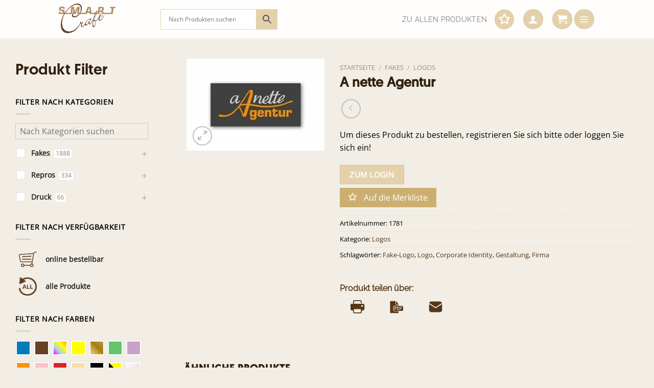

--- FILE ---
content_type: text/html; charset=UTF-8
request_url: https://www.fakesupermarkt.com/produkt/a-nette-agentur/
body_size: 41980
content:
<!DOCTYPE html>
<html lang="de" class="loading-site no-js">
<head>
	<meta charset="UTF-8" />
	<link rel="profile" href="http://gmpg.org/xfn/11" />
	<link rel="pingback" href="https://www.fakesupermarkt.com/xmlrpc.php" />

	<script>(function(html){html.className = html.className.replace(/\bno-js\b/,'js')})(document.documentElement);</script>
<meta name='robots' content='index, follow, max-image-preview:large, max-snippet:-1, max-video-preview:-1' />
	<style>img:is([sizes="auto" i], [sizes^="auto," i]) { contain-intrinsic-size: 3000px 1500px }</style>
	<meta name="viewport" content="width=device-width, initial-scale=1" />
	<!-- This site is optimized with the Yoast SEO plugin v25.5 - https://yoast.com/wordpress/plugins/seo/ -->
	<title>A nette Agentur - SMARTCRAFT</title>
	<link rel="canonical" href="https://www.fakesupermarkt.com/produkt/a-nette-agentur/" />
	<meta property="og:locale" content="de_DE" />
	<meta property="og:type" content="article" />
	<meta property="og:title" content="A nette Agentur - SMARTCRAFT" />
	<meta property="og:url" content="https://www.fakesupermarkt.com/produkt/a-nette-agentur/" />
	<meta property="og:site_name" content="SMARTCRAFT" />
	<meta property="article:modified_time" content="2025-03-19T23:12:04+00:00" />
	<meta property="og:image" content="https://www.fakesupermarkt.com/wp-content/uploads/Logos-a-nette-Agentur-Logo-1-4.jpg" />
	<meta property="og:image:width" content="460" />
	<meta property="og:image:height" content="306" />
	<meta property="og:image:type" content="image/jpeg" />
	<meta name="twitter:card" content="summary_large_image" />
	<script type="application/ld+json" class="yoast-schema-graph">{"@context":"https://schema.org","@graph":[{"@type":"WebPage","@id":"https://www.fakesupermarkt.com/produkt/a-nette-agentur/","url":"https://www.fakesupermarkt.com/produkt/a-nette-agentur/","name":"A nette Agentur - SMARTCRAFT","isPartOf":{"@id":"https://www.fakesupermarkt.com/#website"},"primaryImageOfPage":{"@id":"https://www.fakesupermarkt.com/produkt/a-nette-agentur/#primaryimage"},"image":{"@id":"https://www.fakesupermarkt.com/produkt/a-nette-agentur/#primaryimage"},"thumbnailUrl":"https://www.fakesupermarkt.com/wp-content/uploads/Logos-a-nette-Agentur-Logo-1-4.jpg","datePublished":"2019-01-12T23:24:13+00:00","dateModified":"2025-03-19T23:12:04+00:00","breadcrumb":{"@id":"https://www.fakesupermarkt.com/produkt/a-nette-agentur/#breadcrumb"},"inLanguage":"de","potentialAction":[{"@type":"ReadAction","target":["https://www.fakesupermarkt.com/produkt/a-nette-agentur/"]}]},{"@type":"ImageObject","inLanguage":"de","@id":"https://www.fakesupermarkt.com/produkt/a-nette-agentur/#primaryimage","url":"https://www.fakesupermarkt.com/wp-content/uploads/Logos-a-nette-Agentur-Logo-1-4.jpg","contentUrl":"https://www.fakesupermarkt.com/wp-content/uploads/Logos-a-nette-Agentur-Logo-1-4.jpg","width":460,"height":306},{"@type":"BreadcrumbList","@id":"https://www.fakesupermarkt.com/produkt/a-nette-agentur/#breadcrumb","itemListElement":[{"@type":"ListItem","position":1,"name":"Startseite","item":"https://www.fakesupermarkt.com/"},{"@type":"ListItem","position":2,"name":"Produktübersicht","item":"https://www.fakesupermarkt.com/produkte/"},{"@type":"ListItem","position":3,"name":"A nette Agentur"}]},{"@type":"WebSite","@id":"https://www.fakesupermarkt.com/#website","url":"https://www.fakesupermarkt.com/","name":"SMARTCRAFT","description":"Printrequisiten-Grafikdesign-Beschriftungen. Filmfakes Druck Plott","publisher":{"@id":"https://www.fakesupermarkt.com/#organization"},"potentialAction":[{"@type":"SearchAction","target":{"@type":"EntryPoint","urlTemplate":"https://www.fakesupermarkt.com/?s={search_term_string}"},"query-input":{"@type":"PropertyValueSpecification","valueRequired":true,"valueName":"search_term_string"}}],"inLanguage":"de"},{"@type":"Organization","@id":"https://www.fakesupermarkt.com/#organization","name":"fakesupermarkt - smartcraft","url":"https://www.fakesupermarkt.com/","logo":{"@type":"ImageObject","inLanguage":"de","@id":"https://www.fakesupermarkt.com/#/schema/logo/image/","url":"https://www.fakesupermarkt.com/wp-content/uploads/smartcraft_logo.png","contentUrl":"https://www.fakesupermarkt.com/wp-content/uploads/smartcraft_logo.png","width":359,"height":197,"caption":"fakesupermarkt - smartcraft"},"image":{"@id":"https://www.fakesupermarkt.com/#/schema/logo/image/"}}]}</script>
	<!-- / Yoast SEO plugin. -->


<link rel='prefetch' href='https://www.fakesupermarkt.com/wp-content/themes/flatsome/assets/js/flatsome.js?ver=e1ad26bd5672989785e1' />
<link rel='prefetch' href='https://www.fakesupermarkt.com/wp-content/themes/flatsome/assets/js/chunk.slider.js?ver=3.19.15' />
<link rel='prefetch' href='https://www.fakesupermarkt.com/wp-content/themes/flatsome/assets/js/chunk.popups.js?ver=3.19.15' />
<link rel='prefetch' href='https://www.fakesupermarkt.com/wp-content/themes/flatsome/assets/js/chunk.tooltips.js?ver=3.19.15' />
<link rel='prefetch' href='https://www.fakesupermarkt.com/wp-content/themes/flatsome/assets/js/woocommerce.js?ver=dd6035ce106022a74757' />
<link rel="alternate" type="application/rss+xml" title="SMARTCRAFT &raquo; Feed" href="https://www.fakesupermarkt.com/feed/" />
<link rel="alternate" type="application/rss+xml" title="SMARTCRAFT &raquo; Kommentar-Feed" href="https://www.fakesupermarkt.com/comments/feed/" />
<!-- XforWooCommerce SEO - https://xforwoocommerce.com :START -->
<meta name="description" content=" - 0,00&nbsp;&euro; - " />
<link rel="canonical" href="https://www.fakesupermarkt.com/produkt/a-nette-agentur/" />
<meta itemprop="name" content="A nette Agentur - 0,00&nbsp;&euro; -  - SMARTCRAFT" />
<meta itemprop="description" content=" - 0,00&nbsp;&euro; - " />
<meta itemprop="image" content="https://www.fakesupermarkt.com/wp-content/uploads/Logos-a-nette-Agentur-Logo-1-4.jpg" />
<link rel="publisher" href="https://plus.google.com//posts" />
<link rel="author" href="https://plus.google.com//posts" />
<meta property="og:locale" content="de_DE" />
<meta property="og:type" content="product" />
<meta property="og:url" content="https://www.fakesupermarkt.com/produkt/a-nette-agentur/" />
<meta property="og:site_name" content="SMARTCRAFT" />
<meta property="og:title" content="A nette Agentur - 0,00&nbsp;&euro; -  - SMARTCRAFT" />
<meta property="og:description" content=" - 0,00&nbsp;&euro; - " />
<meta property="og:updated_time" content="2025-03-20CET00:12:04+0100" />
<meta property="og:image" content="https://www.fakesupermarkt.com/wp-content/uploads/Logos-a-nette-Agentur-Logo-1-4.jpg" />
<meta property="og:width" content="460" />
<meta property="og:height" content="306" />
<meta property="product:price:currency" content="EUR" />
<meta property="product:availability" content="outofstock" />
<meta property="product:category" content="Logos" />
<meta name="twitter:card" content="product" />
<meta name="twitter:title" content="A nette Agentur - 0,00&nbsp;&euro; -  - SMARTCRAFT" />
<meta name="twitter:description" content=" - 0,00&nbsp;&euro; - " />
<meta name="twitter:site" content="@" />
<meta name="twitter:creator" content="@" />
<meta name="twitter:image" content="https://www.fakesupermarkt.com/wp-content/uploads/Logos-a-nette-Agentur-Logo-1-4.jpg" />
<meta property="twitter:label1" content="Preis" />
<meta property="twitter:data2" content="Logos" />
<meta property="twitter:label2" content="Kategorie" />
<!-- XforWooCommerce :END -->
<link rel='stylesheet' id='woo-conditional-shipping-blocks-style-css' href='https://www.fakesupermarkt.com/wp-content/plugins/conditional-shipping-for-woocommerce/frontend/css/woo-conditional-shipping.css?ver=3.5.0.free' type='text/css' media='all' />
<style id='wp-block-library-inline-css' type='text/css'>
:root{--wp-admin-theme-color:#007cba;--wp-admin-theme-color--rgb:0,124,186;--wp-admin-theme-color-darker-10:#006ba1;--wp-admin-theme-color-darker-10--rgb:0,107,161;--wp-admin-theme-color-darker-20:#005a87;--wp-admin-theme-color-darker-20--rgb:0,90,135;--wp-admin-border-width-focus:2px;--wp-block-synced-color:#7a00df;--wp-block-synced-color--rgb:122,0,223;--wp-bound-block-color:var(--wp-block-synced-color)}@media (min-resolution:192dpi){:root{--wp-admin-border-width-focus:1.5px}}.wp-element-button{cursor:pointer}:root{--wp--preset--font-size--normal:16px;--wp--preset--font-size--huge:42px}:root .has-very-light-gray-background-color{background-color:#eee}:root .has-very-dark-gray-background-color{background-color:#313131}:root .has-very-light-gray-color{color:#eee}:root .has-very-dark-gray-color{color:#313131}:root .has-vivid-green-cyan-to-vivid-cyan-blue-gradient-background{background:linear-gradient(135deg,#00d084,#0693e3)}:root .has-purple-crush-gradient-background{background:linear-gradient(135deg,#34e2e4,#4721fb 50%,#ab1dfe)}:root .has-hazy-dawn-gradient-background{background:linear-gradient(135deg,#faaca8,#dad0ec)}:root .has-subdued-olive-gradient-background{background:linear-gradient(135deg,#fafae1,#67a671)}:root .has-atomic-cream-gradient-background{background:linear-gradient(135deg,#fdd79a,#004a59)}:root .has-nightshade-gradient-background{background:linear-gradient(135deg,#330968,#31cdcf)}:root .has-midnight-gradient-background{background:linear-gradient(135deg,#020381,#2874fc)}.has-regular-font-size{font-size:1em}.has-larger-font-size{font-size:2.625em}.has-normal-font-size{font-size:var(--wp--preset--font-size--normal)}.has-huge-font-size{font-size:var(--wp--preset--font-size--huge)}.has-text-align-center{text-align:center}.has-text-align-left{text-align:left}.has-text-align-right{text-align:right}#end-resizable-editor-section{display:none}.aligncenter{clear:both}.items-justified-left{justify-content:flex-start}.items-justified-center{justify-content:center}.items-justified-right{justify-content:flex-end}.items-justified-space-between{justify-content:space-between}.screen-reader-text{border:0;clip-path:inset(50%);height:1px;margin:-1px;overflow:hidden;padding:0;position:absolute;width:1px;word-wrap:normal!important}.screen-reader-text:focus{background-color:#ddd;clip-path:none;color:#444;display:block;font-size:1em;height:auto;left:5px;line-height:normal;padding:15px 23px 14px;text-decoration:none;top:5px;width:auto;z-index:100000}html :where(.has-border-color){border-style:solid}html :where([style*=border-top-color]){border-top-style:solid}html :where([style*=border-right-color]){border-right-style:solid}html :where([style*=border-bottom-color]){border-bottom-style:solid}html :where([style*=border-left-color]){border-left-style:solid}html :where([style*=border-width]){border-style:solid}html :where([style*=border-top-width]){border-top-style:solid}html :where([style*=border-right-width]){border-right-style:solid}html :where([style*=border-bottom-width]){border-bottom-style:solid}html :where([style*=border-left-width]){border-left-style:solid}html :where(img[class*=wp-image-]){height:auto;max-width:100%}:where(figure){margin:0 0 1em}html :where(.is-position-sticky){--wp-admin--admin-bar--position-offset:var(--wp-admin--admin-bar--height,0px)}@media screen and (max-width:600px){html :where(.is-position-sticky){--wp-admin--admin-bar--position-offset:0px}}
</style>
<link rel='stylesheet' id='contact-form-7-css' href='https://www.fakesupermarkt.com/wp-content/plugins/contact-form-7/includes/css/styles.css?ver=6.1' type='text/css' media='all' />
<link rel='stylesheet' id='wpa-css-css' href='https://www.fakesupermarkt.com/wp-content/plugins/honeypot/includes/css/wpa.css?ver=2.2.13' type='text/css' media='all' />
<link rel='stylesheet' id='afpvu-front-css' href='https://www.fakesupermarkt.com/wp-content/plugins/products-visibility-by-user-roles/assets/css/afpvu_front.css?ver=1.0' type='text/css' media='all' />
<link rel='stylesheet' id='uaf_client_css-css' href='https://www.fakesupermarkt.com/wp-content/uploads/useanyfont/uaf.css?ver=1753655272' type='text/css' media='all' />
<link rel='stylesheet' id='photoswipe-css' href='https://www.fakesupermarkt.com/wp-content/plugins/woocommerce/assets/css/photoswipe/photoswipe.min.css?ver=10.0.4' type='text/css' media='all' />
<link rel='stylesheet' id='photoswipe-default-skin-css' href='https://www.fakesupermarkt.com/wp-content/plugins/woocommerce/assets/css/photoswipe/default-skin/default-skin.min.css?ver=10.0.4' type='text/css' media='all' />
<style id='woocommerce-inline-inline-css' type='text/css'>
.woocommerce form .form-row .required { visibility: visible; }
</style>
<link rel='stylesheet' id='aws-pro-style-css' href='https://www.fakesupermarkt.com/wp-content/plugins/advanced-woo-search-pro/assets/css/common.css?ver=1.53' type='text/css' media='all' />
<link rel='stylesheet' id='woo_conditional_shipping_css-css' href='https://www.fakesupermarkt.com/wp-content/plugins/conditional-shipping-for-woocommerce/includes/frontend/../../frontend/css/woo-conditional-shipping.css?ver=3.5.0.free' type='text/css' media='all' />
<link rel='stylesheet' id='woo-variation-swatches-css' href='https://www.fakesupermarkt.com/wp-content/plugins/woo-variation-swatches/assets/css/frontend.min.css?ver=1748728569' type='text/css' media='all' />
<style id='woo-variation-swatches-inline-css' type='text/css'>
:root {
--wvs-tick:url("data:image/svg+xml;utf8,%3Csvg filter='drop-shadow(0px 0px 2px rgb(0 0 0 / .8))' xmlns='http://www.w3.org/2000/svg'  viewBox='0 0 30 30'%3E%3Cpath fill='none' stroke='%23ffffff' stroke-linecap='round' stroke-linejoin='round' stroke-width='4' d='M4 16L11 23 27 7'/%3E%3C/svg%3E");

--wvs-cross:url("data:image/svg+xml;utf8,%3Csvg filter='drop-shadow(0px 0px 5px rgb(255 255 255 / .6))' xmlns='http://www.w3.org/2000/svg' width='72px' height='72px' viewBox='0 0 24 24'%3E%3Cpath fill='none' stroke='%23ff0000' stroke-linecap='round' stroke-width='0.6' d='M5 5L19 19M19 5L5 19'/%3E%3C/svg%3E");
--wvs-single-product-item-width:30px;
--wvs-single-product-item-height:30px;
--wvs-single-product-item-font-size:16px}
</style>
<link rel='stylesheet' id='brands-styles-css' href='https://www.fakesupermarkt.com/wp-content/plugins/woocommerce/assets/css/brands.css?ver=10.0.4' type='text/css' media='all' />
<link rel='preload' as='font' type='font/woff2' crossorigin='anonymous' id='tinvwl-webfont-font-css' href='https://www.fakesupermarkt.com/wp-content/plugins/ti-woocommerce-wishlist-premium/assets/fonts/tinvwl-webfont.woff2?ver=xu2uyi'  media='all' />
<link rel='stylesheet' id='tinvwl-webfont-css' href='https://www.fakesupermarkt.com/wp-content/plugins/ti-woocommerce-wishlist-premium/assets/css/webfont.min.css?ver=2.9.1' type='text/css' media='all' />
<link rel='stylesheet' id='tinvwl-css' href='https://www.fakesupermarkt.com/wp-content/plugins/ti-woocommerce-wishlist-premium/assets/css/public.min.css?ver=2.9.1' type='text/css' media='all' />
<link rel='stylesheet' id='flatsome-woocommerce-extra-product-options-css' href='https://www.fakesupermarkt.com/wp-content/themes/flatsome/inc/integrations/wc-extra-product-options/extra-product-options.css?ver=3.19.15' type='text/css' media='all' />
<link rel='stylesheet' id='product-loops-css' href='https://www.fakesupermarkt.com/wp-content/plugins/xforwoocommerce/x-pack/product-loops/assets/css/product-loops.css?ver=1.6.0' type='text/css' media='all' />
<link rel='stylesheet' id='wcspp-css' href='https://www.fakesupermarkt.com/wp-content/plugins/xforwoocommerce/x-pack/share-print-pdf-woocommerce/includes/css/styles.css?ver=2.7.0' type='text/css' media='all' />
<link rel='stylesheet' id='woocommerce-gzd-layout-css' href='https://www.fakesupermarkt.com/wp-content/plugins/woocommerce-germanized/build/static/layout-styles.css?ver=3.20.0' type='text/css' media='all' />
<style id='woocommerce-gzd-layout-inline-css' type='text/css'>
.woocommerce-checkout .shop_table { background-color: #eeeeee; } .product p.deposit-packaging-type { font-size: 1.25em !important; } p.woocommerce-shipping-destination { display: none; }
                .wc-gzd-nutri-score-value-a {
                    background: url(https://www.fakesupermarkt.com/wp-content/plugins/woocommerce-germanized/assets/images/nutri-score-a.svg) no-repeat;
                }
                .wc-gzd-nutri-score-value-b {
                    background: url(https://www.fakesupermarkt.com/wp-content/plugins/woocommerce-germanized/assets/images/nutri-score-b.svg) no-repeat;
                }
                .wc-gzd-nutri-score-value-c {
                    background: url(https://www.fakesupermarkt.com/wp-content/plugins/woocommerce-germanized/assets/images/nutri-score-c.svg) no-repeat;
                }
                .wc-gzd-nutri-score-value-d {
                    background: url(https://www.fakesupermarkt.com/wp-content/plugins/woocommerce-germanized/assets/images/nutri-score-d.svg) no-repeat;
                }
                .wc-gzd-nutri-score-value-e {
                    background: url(https://www.fakesupermarkt.com/wp-content/plugins/woocommerce-germanized/assets/images/nutri-score-e.svg) no-repeat;
                }
            
</style>
<link rel='stylesheet' id='flatsome-main-css' href='https://www.fakesupermarkt.com/wp-content/themes/flatsome/assets/css/flatsome.css?ver=3.19.15' type='text/css' media='all' />
<style id='flatsome-main-inline-css' type='text/css'>
@font-face {
				font-family: "fl-icons";
				font-display: block;
				src: url(https://www.fakesupermarkt.com/wp-content/themes/flatsome/assets/css/icons/fl-icons.eot?v=3.19.15);
				src:
					url(https://www.fakesupermarkt.com/wp-content/themes/flatsome/assets/css/icons/fl-icons.eot#iefix?v=3.19.15) format("embedded-opentype"),
					url(https://www.fakesupermarkt.com/wp-content/themes/flatsome/assets/css/icons/fl-icons.woff2?v=3.19.15) format("woff2"),
					url(https://www.fakesupermarkt.com/wp-content/themes/flatsome/assets/css/icons/fl-icons.ttf?v=3.19.15) format("truetype"),
					url(https://www.fakesupermarkt.com/wp-content/themes/flatsome/assets/css/icons/fl-icons.woff?v=3.19.15) format("woff"),
					url(https://www.fakesupermarkt.com/wp-content/themes/flatsome/assets/css/icons/fl-icons.svg?v=3.19.15#fl-icons) format("svg");
			}
</style>
<link rel='stylesheet' id='flatsome-shop-css' href='https://www.fakesupermarkt.com/wp-content/themes/flatsome/assets/css/flatsome-shop.css?ver=3.19.15' type='text/css' media='all' />
<link rel='stylesheet' id='flatsome-style-css' href='https://www.fakesupermarkt.com/wp-content/themes/flatsome-child/style.css?ver=3.0' type='text/css' media='all' />
<link rel='stylesheet' id='prdctfltr-css' href='https://www.fakesupermarkt.com/wp-content/plugins/xforwoocommerce/x-pack/prdctfltr/includes/css/styles.css?ver=8.0.2' type='text/css' media='all' />
<link rel='stylesheet' id='wc-gzdp-theme-flatsome-css' href='https://www.fakesupermarkt.com/wp-content/plugins/woocommerce-germanized-pro/build/static/wc-gzdp-theme-flatsome-styles.css?ver=4.2.9' type='text/css' media='all' />
<script type="text/javascript" src="https://www.fakesupermarkt.com/wp-includes/js/dist/hooks.min.js?ver=4d63a3d491d11ffd8ac6" id="wp-hooks-js"></script>
<script type="text/javascript" src="https://www.fakesupermarkt.com/wp-includes/js/jquery/jquery.min.js?ver=3.7.1" id="jquery-core-js"></script>
<script type="text/javascript" src="https://www.fakesupermarkt.com/wp-includes/js/jquery/jquery-migrate.min.js?ver=3.4.1" id="jquery-migrate-js"></script>
<script type="text/javascript" id="say-what-js-js-extra">
/* <![CDATA[ */
var say_what_data = {"replacements":{"woocommerce|Read more|":"zum Produkt","woocommerce|In stock|":"Online bestellbar","woocommerce|Out of stock|":"auf Anfrage","flatsome|Shopping Cart|":"Warenkorb","flatsome|Checkout details|":"Bestell\u00fcbersicht","flatsome|Order Complete|":"Bestellung ausgef\u00fchrt"}};
/* ]]> */
</script>
<script type="text/javascript" src="https://www.fakesupermarkt.com/wp-content/plugins/say-what/assets/build/frontend.js?ver=fd31684c45e4d85aeb4e" id="say-what-js-js"></script>
<script type="text/javascript" src="https://www.fakesupermarkt.com/wp-content/plugins/woocommerce/assets/js/jquery-blockui/jquery.blockUI.min.js?ver=2.7.0-wc.10.0.4" id="jquery-blockui-js" data-wp-strategy="defer"></script>
<script type="text/javascript" id="wc-add-to-cart-js-extra">
/* <![CDATA[ */
var wc_add_to_cart_params = {"ajax_url":"\/wp-admin\/admin-ajax.php","wc_ajax_url":"\/?wc-ajax=%%endpoint%%","i18n_view_cart":"Warenkorb anzeigen","cart_url":"https:\/\/www.fakesupermarkt.com\/cart\/","is_cart":"","cart_redirect_after_add":"no"};
/* ]]> */
</script>
<script type="text/javascript" src="https://www.fakesupermarkt.com/wp-content/plugins/woocommerce/assets/js/frontend/add-to-cart.min.js?ver=10.0.4" id="wc-add-to-cart-js" defer="defer" data-wp-strategy="defer"></script>
<script type="text/javascript" src="https://www.fakesupermarkt.com/wp-content/plugins/woocommerce/assets/js/photoswipe/photoswipe.min.js?ver=4.1.1-wc.10.0.4" id="photoswipe-js" defer="defer" data-wp-strategy="defer"></script>
<script type="text/javascript" src="https://www.fakesupermarkt.com/wp-content/plugins/woocommerce/assets/js/photoswipe/photoswipe-ui-default.min.js?ver=4.1.1-wc.10.0.4" id="photoswipe-ui-default-js" defer="defer" data-wp-strategy="defer"></script>
<script type="text/javascript" id="wc-single-product-js-extra">
/* <![CDATA[ */
var wc_single_product_params = {"i18n_required_rating_text":"Bitte w\u00e4hle eine Bewertung","i18n_rating_options":["1 von 5\u00a0Sternen","2 von 5\u00a0Sternen","3 von 5\u00a0Sternen","4 von 5\u00a0Sternen","5 von 5\u00a0Sternen"],"i18n_product_gallery_trigger_text":"Bildergalerie im Vollbildmodus anzeigen","review_rating_required":"yes","flexslider":{"rtl":false,"animation":"slide","smoothHeight":true,"directionNav":false,"controlNav":"thumbnails","slideshow":false,"animationSpeed":500,"animationLoop":false,"allowOneSlide":false},"zoom_enabled":"","zoom_options":[],"photoswipe_enabled":"1","photoswipe_options":{"shareEl":false,"closeOnScroll":false,"history":false,"hideAnimationDuration":0,"showAnimationDuration":0},"flexslider_enabled":""};
/* ]]> */
</script>
<script type="text/javascript" src="https://www.fakesupermarkt.com/wp-content/plugins/woocommerce/assets/js/frontend/single-product.min.js?ver=10.0.4" id="wc-single-product-js" defer="defer" data-wp-strategy="defer"></script>
<script type="text/javascript" src="https://www.fakesupermarkt.com/wp-content/plugins/woocommerce/assets/js/js-cookie/js.cookie.min.js?ver=2.1.4-wc.10.0.4" id="js-cookie-js" data-wp-strategy="defer"></script>
<script type="text/javascript" id="woo-conditional-shipping-js-js-extra">
/* <![CDATA[ */
var conditional_shipping_settings = {"trigger_fields":[]};
/* ]]> */
</script>
<script type="text/javascript" src="https://www.fakesupermarkt.com/wp-content/plugins/conditional-shipping-for-woocommerce/includes/frontend/../../frontend/js/woo-conditional-shipping.js?ver=3.5.0.free" id="woo-conditional-shipping-js-js"></script>
<script type="text/javascript" id="wc-gzd-unit-price-observer-queue-js-extra">
/* <![CDATA[ */
var wc_gzd_unit_price_observer_queue_params = {"ajax_url":"\/wp-admin\/admin-ajax.php","wc_ajax_url":"\/?wc-ajax=%%endpoint%%","refresh_unit_price_nonce":"35bc34e5c6"};
/* ]]> */
</script>
<script type="text/javascript" src="https://www.fakesupermarkt.com/wp-content/plugins/woocommerce-germanized/build/static/unit-price-observer-queue.js?ver=3.20.0" id="wc-gzd-unit-price-observer-queue-js" defer="defer" data-wp-strategy="defer"></script>
<script type="text/javascript" src="https://www.fakesupermarkt.com/wp-content/plugins/woocommerce/assets/js/accounting/accounting.min.js?ver=0.4.2" id="accounting-js"></script>
<script type="text/javascript" id="wc-gzd-unit-price-observer-js-extra">
/* <![CDATA[ */
var wc_gzd_unit_price_observer_params = {"wrapper":".product","price_selector":{"p.price":{"is_total_price":false,"is_primary_selector":true,"quantity_selector":""}},"replace_price":"1","product_id":"1781","price_decimal_sep":",","price_thousand_sep":".","qty_selector":"input.quantity, input.qty","refresh_on_load":""};
/* ]]> */
</script>
<script type="text/javascript" src="https://www.fakesupermarkt.com/wp-content/plugins/woocommerce-germanized/build/static/unit-price-observer.js?ver=3.20.0" id="wc-gzd-unit-price-observer-js" defer="defer" data-wp-strategy="defer"></script>
<script type="text/javascript" src="https://www.fakesupermarkt.com/wp-content/themes/flatsome-child/restrict.js?ver=0c58efa8e18e67c31058fb9b167869ae" id="restrict_js-js"></script>
<link rel="https://api.w.org/" href="https://www.fakesupermarkt.com/wp-json/" /><link rel="alternate" title="JSON" type="application/json" href="https://www.fakesupermarkt.com/wp-json/wp/v2/product/1781" /><link rel="EditURI" type="application/rsd+xml" title="RSD" href="https://www.fakesupermarkt.com/xmlrpc.php?rsd" />

<link rel='shortlink' href='https://www.fakesupermarkt.com/?p=1781' />
<link rel="alternate" title="oEmbed (JSON)" type="application/json+oembed" href="https://www.fakesupermarkt.com/wp-json/oembed/1.0/embed?url=https%3A%2F%2Fwww.fakesupermarkt.com%2Fprodukt%2Fa-nette-agentur%2F" />
<link rel="alternate" title="oEmbed (XML)" type="text/xml+oembed" href="https://www.fakesupermarkt.com/wp-json/oembed/1.0/embed?url=https%3A%2F%2Fwww.fakesupermarkt.com%2Fprodukt%2Fa-nette-agentur%2F&#038;format=xml" />
<!-- Analytics by WP Statistics - https://wp-statistics.com -->
	<noscript><style>.woocommerce-product-gallery{ opacity: 1 !important; }</style></noscript>
	<link rel="icon" href="https://www.fakesupermarkt.com/wp-content/uploads/cropped-LogoSmartCraft3-2V5-nurLogo-sRGB-690x690px-32x32.gif" sizes="32x32" />
<link rel="icon" href="https://www.fakesupermarkt.com/wp-content/uploads/cropped-LogoSmartCraft3-2V5-nurLogo-sRGB-690x690px-192x192.gif" sizes="192x192" />
<link rel="apple-touch-icon" href="https://www.fakesupermarkt.com/wp-content/uploads/cropped-LogoSmartCraft3-2V5-nurLogo-sRGB-690x690px-180x180.gif" />
<meta name="msapplication-TileImage" content="https://www.fakesupermarkt.com/wp-content/uploads/cropped-LogoSmartCraft3-2V5-nurLogo-sRGB-690x690px-270x270.gif" />
<meta name="generator" content="Product Filter for WooCommerce, Autopilot - SEO for WooCommerce, Product Loops for WooCommerce, Add Tabs for WooCommerce, Share, Print and PDF for WooCommerce"/><style id="custom-css" type="text/css">:root {--primary-color: #e4d1ab;--fs-color-primary: #e4d1ab;--fs-color-secondary: #fceeda;--fs-color-success: #bc9d65;--fs-color-alert: #30200f;--fs-experimental-link-color: #563615;--fs-experimental-link-color-hover: #a47e47;}.tooltipster-base {--tooltip-color: #fff;--tooltip-bg-color: #000;}.off-canvas-right .mfp-content, .off-canvas-left .mfp-content {--drawer-width: 300px;}.off-canvas .mfp-content.off-canvas-cart {--drawer-width: 360px;}html{background-color:#f2eee6!important;}.sticky-add-to-cart--active, #wrapper,#main,#main.dark{background-color: #f2eee6}.header-main{height: 75px}#logo img{max-height: 75px}#logo{width:169px;}#logo img{padding:7px 0;}.header-bottom{min-height: 10px}.header-top{min-height: 30px}.transparent .header-main{height: 90px}.transparent #logo img{max-height: 90px}.has-transparent + .page-title:first-of-type,.has-transparent + #main > .page-title,.has-transparent + #main > div > .page-title,.has-transparent + #main .page-header-wrapper:first-of-type .page-title{padding-top: 90px;}.header.show-on-scroll,.stuck .header-main{height:70px!important}.stuck #logo img{max-height: 70px!important}.search-form{ width: 60%;}.header-bg-color {background-color: rgba(255,255,255,0.9)}.header-bottom {background-color: #f1f1f1}.header-main .nav > li > a{line-height: 16px }.stuck .header-main .nav > li > a{line-height: 50px }.header-bottom-nav > li > a{line-height: 30px }@media (max-width: 549px) {.header-main{height: 70px}#logo img{max-height: 70px}}body{color: #000000}h1,h2,h3,h4,h5,h6,.heading-font{color: #30200f;}body{font-size: 98%;}@media screen and (max-width: 549px){body{font-size: 77%;}}body{font-family: "Open Sans", sans-serif;}.nav > li > a {font-family: Raleway, sans-serif;}.mobile-sidebar-levels-2 .nav > li > ul > li > a {font-family: Raleway, sans-serif;}.nav > li > a,.mobile-sidebar-levels-2 .nav > li > ul > li > a {font-weight: 400;font-style: normal;}h1,h2,h3,h4,h5,h6,.heading-font, .off-canvas-center .nav-sidebar.nav-vertical > li > a{font-family: Raleway, sans-serif;}.alt-font{font-family: "Dancing Script", sans-serif;}.alt-font {font-weight: 400!important;font-style: normal!important;}.shop-page-title.featured-title .title-overlay{background-color: rgba(0,0,0,0);}.has-equal-box-heights .box-image {padding-top: 99%;}.pswp__bg,.mfp-bg.mfp-ready{background-color: #bfc2c3}@media screen and (min-width: 550px){.products .box-vertical .box-image{min-width: 510px!important;width: 510px!important;}}.absolute-footer, html{background-color: #a38152}.nav-vertical-fly-out > li + li {border-top-width: 1px; border-top-style: solid;}.label-new.menu-item > a:after{content:"Neu";}.label-hot.menu-item > a:after{content:"Hot";}.label-sale.menu-item > a:after{content:"Aktion";}.label-popular.menu-item > a:after{content:"Beliebt";}</style>		<style type="text/css" id="wp-custom-css">
			.datenschutzinfo-seite {
	padding: 0px 10% 10px 10%;
}

/*Produkt - weiterschalten*/

	.show-for-medium {
		display: block !important;
}

.product-section-title-related {
	margin-left: 10px;
}



/*Anpassungen Shop-Seite mobil*/


@media only screen and (max-width: 850px) {
	.category-page-row {
		padding-top: 5px !important;
	}
	.page-title-inner {
		padding-top: 10px;
	}
	body{
		line-height: 1.3 !important;
	}
	.prdctfltr-shop .large-9 {
		padding-top: 10px !important;
	}
	.category-filter-row {
		padding: 5px 0px 0px 0px;
	}
	#logo img{
		max-height: 60px !important;
	}
	.header-main {
		max-height: 60px !important;
	}
	.shop-container .term-description p::before{
		font-size: 14px !important;
	}
	.stuck #logo img{
		height: 60px !important;
	}
}


/*Anpassungen Startseite*/
.button {
	margin-bottom: 0.5em;
}

.slider-style-shadow {
	padding: 0px 0px 20px 0px !important;
}

	p.info-text-account-page {
    font-size: 20px;
}
/*Anpassungen Produktseite Übersicht*/

.tinv-wraper.tinv-wishlist.tinvwl-above_thumb-add-to-cart {
	top: 5px !important;
	left: 5px !important;
}

@media only screen and (max-width: 1400px) {
.dashboard-links li{
		width: 40%;
	}
}
@media only screen and (max-width: 1200px) {	
	.product-small.outofstock .box-image::before {
	height: 15px !important;
	font-size: 10px;
	font-size: calc(8px + (16 - 12) * ((100vw - 300px) / (1600 - 300))) !important;
}
}

@media only screen and (max-width: 800px) {		
		.prdctfltr-shop .product-small .tinvwl_add_to_wishlist_button {
	padding: 1px 5px !important;
}
	.prdctfltr-shop .product-small .tinvwl_add_to_wishlist_button img {
	width: 8px;
	height: 8px;
}
  .merken_button_uebersicht {
		opacity: .6 !important;
	}
 .row-small>.col {
	padding: 0 3px 5px;
}
	.prdctfltr-shop .large-9 {
		padding-left: 15px !important;
		padding-right: 0px !important;
	}
}

.row .row:not(.row-collapse) {
	margin-left: 0px !important;
	margin-right: 0px !important;
}

/* Anpassungen Mein Account*/

.woocommerce-MyAccount-navigation-link--downloads {
	display: none !important;
}

.col-inner ul li{
	margin-left: 0px; 
}

/*--------------------------------------*/


.mobile-sidebar .account-item::before {
	content:"";
	display: block;
	height: 20px;
	width: 20px;
	margin-right: 5px;
	background: url("https://www.fakesupermarkt.com/wp-content/uploads/Icon-Account.png");
	background-size: contain;
	position: absolute;
	left: 20px;
	top: 15px;
}

.mobile-sidebar .account-item {
	padding-left: 25px;
}


.tinv-wishlist .tinv-modal .tinv-modal-inner {
	font-size: 16px;
}
.tinvwl-button-notifications {
	display: none !important;
}

.tinvwl_button_view {
	color: #fff !important;
}

.home_infotext p{
	font-size: 16px;
}
.home_infotext a{
	font-size: 30px;
	padding-bottom: 20px;
}
.home_infotext_2 a{
	font-size: 25px;
	padding-bottom: 20px;
}

/* Merkliste Option Teilen und Privat ausblenden */

.tinv_wishlist_create ul {
	display: none;
}
.tinv_wishlist_create {
	padding-bottom: 50px !important;
}

.woocommerce-bacs-bank-details, .woocommerce-order-details {
margin-bottom: 50px;
}

.wc-bacs-bank-details {
list-style-type: none;
}


.variation {
	text-transform: initial;
}



/* Benachrichtigungs-Button ausblenden Merkliste */
.navigation-button li:nth-child(3) {
	display: none;
}

.navigation-button li:nth-child(2) i::before {
	content:"";
	display: block;
	background: url("https://www.fakesupermarkt.com/wp-content/uploads/Element-1_1.png");
	width: 18px !important;
	height: 18px;
	display: inline-block;
	background-size: contain;
	margin-right: 8px;
}

@media only screen and (max-width: 600px) {
	#row-85462237 .col-inner {
		padding-bottom: 35px !important;
	}
	.woocommerce-MyAccount-navigation-link{
		margin-left: 0px !important;
	}
	.dashboard-links a{
		margin-right: 0 !important;
	}
	p.info-text-account-page {
    font-size: 16px;
}
	
}

body  {
	background: #fff !important;
}

/* Seitenbreite boxed gesamt

body #wrapper {
	max-width: 1920px;
	margin: auto;
	box-shadow: 0px 0px 20px rgba(0,0,0,0.1);
}*/

.prdctfltr-shop .price-wrapper {
	display: none;
}

/* Seitenbreite nur Shop */

.woocommerce-page #wrapper {
	max-width: 1920px;
	margin: auto;
	box-shadow: 0px 0px 20px rgba(0,0,0,0.1);
}

@media only screen and (max-width: 849px){
.dashboard-links li {
    width: 100%;
}
	}


@media only screen and (min-width: 1920px) {

#header {
	position: static !important;
}

#header .header-wrapper {
	opacity: 1 !important;
	visibility: visible;
}
}







/* Staffelpreise */

.product_tag-staffelpreise .product-short-description::after {
	content:"STAFFELPREISE AUF ANFRAGE –> Merkliste -> Button Anfrage ";
}
.product-short-description {
	margin-bottom: 20px !important;
}

/* Änderungen Button Farbe */

.single_add_to_cart_button {
	background: #ccaf70 !important;
}
.tinvwl_add_to_wishlist_button:hover {
	color: #fff !important;
	box-shadow: inset 0 0 0 100px rgba(0,0,0,0.2) !important;
}

.single_add_to_cart_button.wc-variation-is-unavailable {
	background: #ccc7b8 !important;
}

.tinvwl_add_to_wishlist_button {
	background: #ccaf70;
	padding: 6px 17px;
	color: #fff;
}

.tinv-create-list .button {
	background: #ccaf70 !important;
}





#main .row {
	max-width: 100%;
}


.page-wrapper {
padding-top: 50px !important;
}
.post-type-archive-product #main .row {
	max-width: 100% !important;
}

.wcmca_loader_image {
	display: none;
}
.cart-collaterals {
	background-color: #ffffff;
	border: 2px solid #e4d1ab;
	padding: 20px 20px 20px 20px !important;
}
.has-border {
	background-color: #ffffff;
}

.row-divided>.col+.col:not(.large-12) {
		border-left: 2px solid #d9d6cf;
}

.customize-unpreviewable {
	padding-top: 22px;
}

.woocommerce-billing-fields {
	border-top: 0px;
}

p.price.product-page-price.price-not-in-stock:after {
content: "auf Anfrage";
}

.type-product 
p.price.product-page-price.price-not-in-stock:after {
content: "";
}

#product-8523 .price-not-in-stock {
	display: none !important;
}
#product-3211 .price-not-in-stock {
	display: none !important;
}

/*___________________________________________________________________________________________________Anita */

.prdctfltr-shop .tinvwl_add_to_wishlist-text, .related .tinvwl_add_to_wishlist-text {
	display: none;
}


.prdctfltr-shop .product-small .tinvwl_add_to_wishlist_button {
	padding: 7px 12px !impotant;
}
.prdctfltr-shop .product-small .tinvwl_add_to_wishlist_button img, .related .tinvwl_add_to_wishlist_button img {
	margin: auto !important;
}

.product-small .tinvwl_add_to_wishlist_button, .related .tinvwl_add_to_wishlist_button {
    padding: 7px 5px 7px 10px !important;
}

.row-divided>.col+.col:not(.large-12) {
	border-left: 0px !important;
}

/*__Versand__*/
/*.woocommerce-message::after {
	content: "| ACHTUNG: Versand in Österreich per EMS Brief, Versand in Deutschland per regulärem Paket-Versand.";	
}*/
.woocommerce-message {
	padding-bottom: 30px;
	font-weight: bold;
}

/*__Produkt-Detilansicht__*/

.product-small .tinvwl_add_to_wishlist_button {
    float: none;
    background: #e4d1ab !important;
    padding: 7px 20px 7px 20px;
    color: #ffffff !important;
	  font-weight: bold;
	  margin-bottom: 15px;
}

/*@media only screen and (max-width: 850px) {
	.next-prev-thumbs {
		display: none !important;
	}
}*/


/*__Startseite__*/

/*.header_section {
	background-color: #d6bd8b !important;
}*/

.top_home {
	padding: 0px !important;
}

.information_section {
	margin-top: 0px !important;
}
h2{
	margin-bottom: 0px;
}

.cta_registierung {
		background-color: #e4d1ab
			!important;
	padding-bottom: 10px;
	padding-top: 25px;
}

.cta_registierung .button {
	margin-top: 5px !important;
}

.information_section_kontakt {
	padding-right: 20% !important;
	padding-left: 20% !important;
}

.information_section {
	padding-right: 10% !important;
	padding-left: 10% !important;
}
.information_section, .information_section_kontakt h2{
  font-size: 30px; 
  margin-bottom: 0px;
}
.information_section, .information_section_kontakt h4{
  font-size: 25px; 
  margin-bottom: 0px;
}

@media only screen and (max-width: 900px) {
	.information_section, .information_section_kontakt h2 {
     font-size: 30px;		
	}
	.information_section, .information_section_kontakt h4 {
     font-size: 20px;		
	}
	h3 {
		font-size: 20px !important;
		font-weight: 500 !important;
	}
}

.icon-search {
	font-size: 13px !important;
}
.is-small, .is-small.button {
	font-size: 1em !important;
}

.nav>li>a{
	font-size: 0.9em;
}

.wishlist_products_counter {
	display: none;
}

.aws-main-filter {
	display: none !important;
}

.vat-info {
	display: none !important;
}

.aws-container .aws-search-form {
	width: 100%;
}


/*___Ansicht Kategorien Shop___*/

.product-category {
	background-color: #f2eee6 !important;
	padding: 10px 10px 0px 10px !important;
}

.box-text.text-center::before {
	content: "Kategorie";
	font-size: .75em;
	text-transform: uppercase;
	letter-spacing: .05em;
	color: #777;
}

.before-products-header {
	padding: 30px 0px 10px 10px;
	font-size: 25px;
	font-weight: 500;
}



/*___Bestellprozess allgemein___*/

.woocommerce-checkout .shop_table {
	background-color: #ffffff;
	padding-top: 30px;
}

.woocommerce-checkout .shop_table {
	padding: 10px 10px 10px 10px;
}

.button.checkout {
	background-color: #a38152 !important;
}

.woocommerce-NoticeGroup {
	background-color: #ffffff;
    padding: 15px 10px 5px 25px;
    margin-bottom: 30px;
}

.container .row:not(.row-collapse) {
	margin-left: 0px;
	margin-right: 0px;
}

.shipping__inner::after {
	content: "Schwere Artikel können nur in Wien abgeholt werden! \A \A Versandart: AT per EMS Brief, DE mit reg. Paketversand \A AT Versandkostenfrei ab €160,- exkl.USt. \A DE Versandkostenfrei ab €180,- exkl.USt. \A \A AT+DE Overnight Express, Lieferung am nächsten Werktag \A bei Bestellungen bis 11:00 um € 50,- exkl. USt. \A Ihre Anwesenheit ist bei der Annahme erforderlich.";
	font-size: 0.8em;
	line-height: 1.5;
	color: #333;
	white-space: pre;
	}

.wcmca_additional_addresses_list_title {
	 border-top: 2px solid #563615;
   padding-top: 30px;
}
.wcmca_action_button_container {
	display: none !important;
}
.wcmca_address_title_checkbox {
	display: none !important;
}
.wcmca_address_container {
	margin-bottom: 30px !important;
}

.woocommerce-Addresses {
	margin-bottom: 30px !important;
}

.button-continue-shopping {
	color: #a38152 !important;
}

/*___Bestellprozess mobil___*/

@media only screen and (max-width: 850px) {
	.container .row:not(.row-collapse) {
		margin-left: 0px !important;
		margin-right: 0px !important;
	}
	.cart-sidebar {
		padding: 10px 10px 10px;
	}
	.cart-auto-refresh   {
		padding: 0px 0px 0px 0px !important;
	}
	
	.fl-labels .form-row input:not([type="checkbox"]) {
		height: 4em;
	}
		.fl-labels .form-row select:not([type="checkbox"]) {
		height: 4em;
	}
	.form-row .fl-is-active input {
		padding-top: 2em;
		padding-left: 1em !important;
	}
	.form-row .fl-is-active select {
		padding-top: 2em;
		padding-left: 1em !important;
	}
	.has-border {
		padding: 5px 15px 5px 15px !important;
	}
	.is-sticky-column {
		padding: 0px !important;
	}
}


/*___Merkliste___*/

.tinvwl-estimate-wrap {
	padding-left: 1em;
}
.tinv-wishlist tfoot .tinvwl-to-right {
    width: 100%;
}
.tinvwl-to-right {
	justify-content: flex-start !important;
}

.tinv-wishlist table.tinvwl-table-manage-list {
	margin-bottom: 10px;
}

.tinv-wishlist tfoot .tinvwl-to-left+.tinvwl-to-right {
	margin-top: 10px;
}

.tinv-wishlist .tinvwl-estimate-wrap a {
	background-color: #563615;
}

.wishlist-privacy {
	display: none;
}
.tinvwl-no-full {
	display: none !important;
}
.wishlist-cb {
	display: none;
}
.tinvwl-name-to-rename {
	font-size: 18px;
	font-weight: bold;
}
.tinv-wishlist .wishlist-name .tinvwl-rename-button {
	padding-right: 50px
}

.tinvwl-table-manage-lists {
	padding-top: 30px;
}

.button .tinvwl-button .tinvwl_button_add {
	content: "test"
}

.icon_big_heart_plus {
	display: none !important;
}

.ftinvwl-heart-o {
	color: rgba(0,0,0,0.0);
}
/*.ftinvwl-heart-o::after {
	content: "SPEICHERN " !important;
	font-family: "Raleway";
	font-weight: bold;
	padding-top: 5px;
	color: #563615 !important;
}*/

.icon_big_heart_check {
	display: none !important;
}


/*___Filter Shop-Seite___*/
.prdctfltr_ft_out {
	display: none !important;
}


/*Allgemein - alle Inhaltsseiten*/

.woocommerce-store-notice__dismiss-link {
	color: #d6bd8b !important;
	text-transform: uppercase;
	padding-left: 10px;
}

#text-16 h3{
	font-size: 30px;
	font-weight: 500 !important;
}

.out-of-stock-label {
	display: none;
}
.wc-gzd-additional-info {
	display: none !important;
}
/*.prdctfltr-shop .large-9 {
	padding-left: 10px !important;
	padding-right: 0px !important;
	padding-top: 10px !important;
}*/


/*___________________________________________________________________________________________________Sarah */

/*___Allgemein___*/

#main {
	min-height: 525px !important;;
}

#header {
	z-index: 999 !important;
}


/*___Ausblenden B2B Box___*/

body.logged-in .cta_registierung {
	display: none !important;
}


/*___Produkt Detailseite Shared___*/

/*.single-product .wcspp-navigation {
	background: rgba(255,255,255,.6);
}*/

.single-product .variations td.label {
	display: flex;
	margin-top: 20px
}
.single-product .variations td.label label {
	margin-top: 0;
}

.single-product .wcspp-navigation::before {
	content:"Produkt teilen über:";
	font-family: "Raleway";
	font-weight: bold;
	padding-top: 5px;
	color: #563615 !important;
}
.single-product .wcspp-navigation ul li {
	margin-bottom: 0 !important;
	box-shadow: none;
	transition: .3s;
}

.single-product .wcspp-navigation ul li:hover {
	background-color: #f2eee6;
}
.single-product .wcspp-navigation ul li {
	background-color: #f2eee6;
}
.wcspp-print a {
	background-image: url(https://www.fakesupermarkt.com/wp-content/uploads/Icon-Drucken.svg);
	max-width: 60% !important;
}

.wcspp-pdf a {
	background-image: url(https://www.fakesupermarkt.com/wp-content/uploads/Icon-PDF.svg);
	max-width: 60% !important;
}

.wcspp-email a {
	background-image: url(https://www.fakesupermarkt.com/wp-content/uploads/Icon-Mail.svg);
	max-width: 60% !important;
}

.wcspp-facebook, .wcspp-twitter, .wcspp-pin, .wcspp-linked {
	display: none;
}


/*___Merkliste Shared___*/

.tinv-wishlist .social-buttons span {
	font-weight: bold;
	font-family: "Raleway";
}
.tinv-wishlist .social-buttons {
	background: #f2eee6;
	padding: 0px;
}
.tinv-wishlist .social-buttons ul li {
	margin-bottom: 0;
}

.tinv-wishlist .social-buttons .social {
	padding-top: 0;
}

.wishlist_item .product-action button, .wishlist_item .product-action a {
	background: #ccaf70 !important;
}


/*___Warenkorb___*/

button.primary, .wc-proceed-to-checkout a {
	background: #ccaf70 !important;
	opacity: 1 !important;
}

.woocommerce-cart #main {
	padding-top: 50px;
	padding-bottom: 50px;
}

.icon-shopping-cart::after {
	background: #30200f !important;
}

.cart-container table th {
	border-color: rgba(0,0,0,0.1);
	border-bottom-style: dashed;
	border-width: 1px !important;
}

.cart-container table tbody {
	margin-left: -5px !important;
}

.cart-container table tbody .product-subtotal {
	position: relative;
}

.cart-container table tbody .product-subtotal .tinv-wishlist {
	position: absolute !important;
	bottom: 40px;
	right: 0;
	font-size: 10px;
}

.quantity input, .quantity .button.is-form {
	border-color: #ccaf70 !important;
	text-shadow: none;
	width: 30px;
}
.quantity .button {
	background: #ccaf70 !important;
	color: #fff !important;
}




/*___Checkout___*/

.checkout-button, .checkout-sidebar .button {
	background:  rgb(228, 209, 171) !important;
}

.is-sticky-column, .page-checkout .is-well {
	background: rgba(255,255,255,.3);
	padding: 30px;
	box-shadow: none;
	border: 2px solid rgb(228, 209, 171)
}

.tinvwl_all_cart_to_wishlist_button {
	padding: 8px 17px;
}

.button-continue-shopping {
	background: #fff !important;
}

.woocommerce-order-details__title {
	padding-bottom: 15px;
	margin-top: -15px;
}

.wcwar_warranty.war_order {
	margin-top: 50px;
}

.wcwar_status {
	background: rgba(255,255,255,.7) !important;
	border: none !important;
	color: #333 !important;
	border-radius: 0 !important;
	margin-top: 10px !important;
}


/*___Mein Bereich Account___*/

/*.woocommerce-account #main {
	padding-top: 80px !important;
}*/

.account-login-inner, .account-register-inner {
	padding-top: 30px;
}

.woocommerce-message--info, .woocommerce-Message--info {
	margin-top: 25px;
}

.woocommerce-account #main li a {
	background: #fff;
	border: rgba(0,0,0,0.1) solid 1px;
	border-radius: 0;
}

.woocommerce-account li a:hover {
	background: #e4d1ab !important;
}


/*___Merkliste - Plugin Anpassungen___*/

.tinv-wishlist {
	font-size: 0.6em;
}

.tinvwl-input-group-btn button{
	margin-bottom: 0 !important;
	width: 80% !important;
}

.tinvwl-input-group-btn {
	width: 100%;
}
.tinvwl-input-group select {
	margin-top: 0 !important;
	max-width: 300px;
}

.tinvwl-input-group {
	display: flex;
	align-items: center;
}

.tinvwl-to-right {
	display: flex;
	justify-content: flex-end;
	align-items: flex-end;
}

.tinvwl-to-right button {
	background: #ccaf70 !important;
}

.tinv-create-list button, .tinv-create-list a {
	margin-bottom: 0 !important;
}
.tinv-create-list, .tinvwl-button {
	margin-top: 0 !important;
	display: flex;
	align-items: center;
	justify-content: center;
}

.tinvwl-table-manage-lists td {
	border-color: rgba(0,0,0,.1);
	border-bottom-style: none;
}

.tinvwl-table-manage-lists th {
	border-color: rgba(0,0,0,.1);
	border-bottom-style: dashed;
}

/*.page-id-6762 #main .tinv-wishlist {
	padding-top: 50px !important;
	max-width: 1300px;
	margin: auto;
}*/

.tinv-wishlist h2 {
	padding-bottom: 30px;
}

.tinv-wishlist .navigation-button {
	background: rgba(255,255,255);
	border-bottom: 1px solid rgba(0,0,0,0);
}

.tinv-wishlist  table th {
	border-bottom: 1px solid #563615;
	font-size: 12px ;
}

.tinv-wishlist .navigation-button {
	display: none;
}
.tinv-wishlist .tinv-header .navigation-button {
	display: block;
}

.tinv-wishlist .product-action a {
	padding: 8px;
}

input[type="number"] {
	text-align: center !important;
}

.tinv-wishlist table {
	border-bottom: 1px solid #563615;
}


/*___Merkliste erstellen___*/

#tinv_wishlist_create_button, .tinvwl_button_move {
	background: #bc9d65 !important;
	color: #fff
}

.wishlist_item .product-remove  button[type="submit"]{
	justify-content: center;
	align-items: center;
	background: unset;
}

.tinv_wishlist_create ul li label {
	font-size: 13px !important;
	line-height: 1.8em !important;
	font-weight: normal;
	display: flex;
}

.tinv_wishlist_create ul input {
	margin-top: 5px;
}

.tinv_wishlist_create ul b {
	padding-right: 5px;
}





/*___Suche in Menüleiste___*/

.aws-search-field:focus, .aws-search-field, .aws-main-filter__choose, .aws-main-filter__dropdown {
	box-shadow: none !important;
	border-color: #e4d1ab !important;
}

.aws-form-btn {
	background: #e4d1ab !important;
	border-color: #e4d1ab !important;
}
.aws-main-filter__choose:hover {
	background: #f2eee6 !important;
}


.image-variable-item {
	width: 100px !important;
	height: 100px !important;
}

.image-variable-item::before, .image-variable-item::after,
.button-variable-item::before,
.button-variable-item::after {
	display: none;
}



/*___Shop - Ansicht Produkte___*/

.products .product-small .product_type_simple {
	display: none;
}

/*___Sidebar Filter Shop___*/

.prdctfltr_count {
	height: 16px;
	border: none;
}
.pf-recount {
	font-size: 12px;
	padding: 1px !important;
	line-height: 16px !important;
}

.pl-grid-table, .prdctfltr_sale{
	display: none !important;
}

#shop-sidebar {
	padding-left: 5%;
	border-right: 2px solid rgba(0,0,0,0.1);
	padding-right: 5%;
	padding-top: 5%;
	/*background: #e9e3d5;*/
}

.prdctfltr-shop .large-3 {
	padding-right: 0;
}

.prdctfltr-shop .large-9{
	background: #fff;
	padding-left: 30px;
	padding-top: 30px;
}

.prdctfltr_ft_none, .prdctfltr_woocommerce_filter, .prdctfltr_woocommerce_filter_title, .prdctfltr_showing::before, #shop-sidebar .prdctfltr_sale {
	display: none !important;
}

.prdctfltr_widget_title, .widget-title.shop-sidebar {
	font-size: 14px;
}

.prdctfltr_showing {
	margin-bottom: 40px !important;
	border-bottom: 3px solid rgba(0,0,0,0.1)
}
.prdctfltr_collector {
	margin-top: -30px !important;
	margin-bottom: 20px !important;
}

.prdctfltr_active img {
	border: 2px solid #f16726 !important;
}

.prdctfltr_product_cat label {
	margin-left: -12px;
		margin-top: 10px;
}

.prdctfltr_product_cat .prdctfltr_sub {
	margin-left: 20px;
	border-bottom: 1px dotted rgba(0,0,0,0.1);
}

.prdctfltr_wc.prdctfltr_round .prdctfltr_filter label>span:before, .prdctfltr_wc.prdctfltr_round .prdctfltr_filter label.prdctfltr_active>span::before {
	width: 15px !important;
	height: 15px !important;
	border-radius: 0 !important;
	border-style: solid !important;
	border-width: 1px !important;
	border-color: rgba(0,0,0,0.1) !important;
}

.prdctfltr_wc.prdctfltr_round .prdctfltr_filter label.prdctfltr_active>span::before {
	background-color: #e4d1ab !important;
	border-color: #fff !important;
	border-width: 2px !important;
}



#shop-sidebar .prdctfltr_search_terms_input {
	border-color: rgba(0,0,0,0.1) !important;
}

#shop-sidebar .product_list_widget li {
	border-bottom-color: rgba(0,0,0,0.1);
	border-bottom-style: dotted;
	border-bottom-width: 1px !important;
}

.prdctfltr_customize_image_text {
	background: transparent !important;
}

.prdctfltr_customize_image_text img {
	border: none !important;
	padding: 5px !important;
	width: 45px !important;
	height: auto !important;
}

.prdctfltr_active .prdctfltr_customize_image_text img {
	border: 2px solid #613e21 !important;
	box-shadow: none !important;
	background: #fff ;
	padding: 5px !important;
}

.prdctfltr_reset {
	background: #e4d1ab;
	text-align: center;
	padding: 12px;
}


/*___Hinweistext bei Shop-Kategorien___*/

.shop-container .term-description p::before {
	content: "Hier findest Du:";
	font-size: 18px;
	font-weight: bold;
	display: block;
}

.shop-container .term-description p {
	background: rgba(255,255,255,.5);
	padding: 10px;
	border: rgba(0,0,0,0.1) solid px;
	padding-right: 10%;
	padding-left: 20px;
}

/*.shop-container .term-description p {
	font-size: 15px;
	border-bottom: 2px solid #d9d6cf 
}*/


/*___Farb-Swatches in Sidebar___*/

.prdctfltr_customize_block {
	padding: 2px !important;
	border-color: rgba(0,0,0,0.1);
}

.prdctfltr_customize_block .prdctfltr_customize_color {
	width: 25px;
	height: 25px;
}

.prdctfltr_customize_count {
	border: none !important;
}

.prdctfltr_ft_blau .prdctfltr_customize_block .prdctfltr_customize_color {
	background: #007cba;
}

.prdctfltr_ft_braun .prdctfltr_customize_block .prdctfltr_customize_color {
	background: #644125;
}

.prdctfltr_ft_bunt .prdctfltr_customize_block .prdctfltr_customize_color {
	background: linear-gradient(to bottom left, orange, yellow, lightblue, magenta);

}

.prdctfltr_ft_gelb .prdctfltr_customize_block .prdctfltr_customize_color {
	background: yellow;
}

.prdctfltr_ft_gold .prdctfltr_customize_block .prdctfltr_customize_color {
	background: linear-gradient(to top right, #ebd197 0%, #b48811 50%, #a2790d 51%, #bb9b49 100%);
}

.prdctfltr_ft_gruen .prdctfltr_customize_block .prdctfltr_customize_color {
	background-color: #65c368;
}

.prdctfltr_ft_lila .prdctfltr_customize_block .prdctfltr_customize_color {
	background-color: #c8a2c8;
}

.prdctfltr_ft_orange .prdctfltr_customize_block .prdctfltr_customize_color {
	background-color: #fc9303;
}

.prdctfltr_ft_rosa .prdctfltr_customize_block .prdctfltr_customize_color {
	background-color: #ffc0cb;
}
	
	.prdctfltr_ft_rot .prdctfltr_customize_block .prdctfltr_customize_color {
	background-color: #d82429;
}
		
		.prdctfltr_ft_sand .prdctfltr_customize_block .prdctfltr_customize_color {
	background-color: #fadeaa; 
} 
		.prdctfltr_ft_schwarz .prdctfltr_customize_block .prdctfltr_customize_color {
	background-color: #000000; 
} 

.prdctfltr_ft_schwarz-gelb .prdctfltr_customize_block .prdctfltr_customize_color {
	background: linear-gradient(to top right, #000 0%, #000 50%, #ffff00 51%, #ffff00 100%); 
}
	
	.prdctfltr_ft_silber .prdctfltr_customize_block .prdctfltr_customize_color {
	background-color: #d9d9d9;
background-image: linear-gradient(315deg, #d9d9d9 0%, #f6f2f2 74%);
}	
		.prdctfltr_ft_tuerkis .prdctfltr_customize_block .prdctfltr_customize_color {
	background-color: #1ccda5;
}

		.prdctfltr_ft_weinrot .prdctfltr_customize_block .prdctfltr_customize_color {
	background-color:#a40c04;
}


/*___Merken Button auf Shop-Seite___*/

.merken_button_uebersicht {
	position: absolute !important;
	top: -5px !important;
	left: -5px !important;
	z-index: 900;
	opacity: .2;
}

.tinvwl-above_thumb-add-to-cart {
	position: absolute;
}

.product-small:hover .merken_button_uebersicht {
	opacity: 1;
}

.wishlist-button.button.is-outline.circle.icon {
	display: none !important;
}



/*___Out of Stock Badge___*/

.wfsm-buttons {
	display: none;
}

.product-small.outofstock .box-image::before {
	content: "auf Anfrage";
	display: flex;
	justify-content: center;
	align-items: center;
	width: 100%;
	height: 25px;
	position: absolute;
	bottom: 0px;
	right: 0;
	z-index: 100;
	background-color: rgba(228, 209, 171, 0.5);
	color: #2f2f2f;
	font-size: 16px;
	font-size: calc(10px + (16 - 12) * ((100vw - 300px) / (1600 - 300)));
	font-weight: normal;
}

.product-small.outofstock .box-text {
	z-index: 200;
}


/*___Plakate Shop Ansicht___*/

.product_tag-plakat .product-small .box-text {
	position: absolute !important;
	bottom: 0;
	background: #fff;
	padding-left: 10px;
	padding-top: 15px;
	opacity: 0;

}

.product_tag-plakat .product-small:hover .box-text {
	opacity: 1;
}

.product_tag-plakat .product-small {
	margin-bottom: 15px;
}

.product_tag-plakat .button.product_type_simple {
	display: none
}

.product_type_variable {
	line-height: 1.2;
	padding: 12px;
	font-size: 14px;
	display: none;
}

.shop-container .product_tag-plakat .box-text .product-title {
	font-size: 15px !important;
	font-weight: bold;
}

.price-wrapper {
	margin-top: 15px;
	opacity: .9;
}


/*___Nicht vorrätige Produkte___*/

.single-product .product.outofstock .woocommerce-variation-add-to-cart .quantity,
.single-product .product.outofstock .woocommerce-variation-add-to-cart .single_add_to_cart_button {
	display: none;
} 


/* Abstand Bilder (U)*/ 
.product-category {
    background-color: #f2eee6 !important;
    padding: 10px 10px 1px 10px !important;
}

.tinvwl_add_to_wishlist-text {
	font-family: Open sans;
}

@media (max-width: 849px){
	#logo {
		width: 110px !important;
	}
}
@media (max-width: 849px) {
	.header-nav #menu-item-7761,
	.header-nav .cart-item,
	.header-nav #menu-item-9151,
	.header-main .header-inner .flex-col.hide-for-medium.flex-left.flex-grow {
		display: none !important;
	}
	.header-main .header-inner .hide-for-medium {
		display: block !important;
	}
	.header-main .medium-logo-left .flex-left {
		flex: 1 1 auto;
		padding-right: 2em;
	}
	.header-main .medium-logo-left .flex-right {
		flex: 1 1 auto;
		max-width: 46px;
	}
}
@media (min-width: 769px) {
	.page-id-5422 tfoot .tinvwl-to-right .tinvwl-button:first-child {
		position: absolute;
		right: 10px;
	}
	.page-id-5422 tfoot .tinvwl-to-right .tinvwl-button:last-child {
		margin-left: 2px;
	}
}
.g-reviews {
	padding-left: 10px !important;
	padding-right: 10px !important;	
}
@media (min-width: 1500px) {
	.g-reviews {
		padding-left: 10vw !important;
		padding-right: 10vw !important;	
		background: #fff !important;
	}
}
@media (max-width: 599px) {
		#aws-search-result-1 {
			width: 100% !important;
			left: 0 !important;
	}
}

.related-products-wrapper .button,
.woocommerce .single_add_to_cart_button {
	color: rgb(86, 54, 21);
}
.woocommerce-checkout #billing_vat_id_field {
	display: block !important;
}

@media (min-width: 1240px) {
	.single-product .tinv-wraper {
		max-width: 220px;
	}
	.single-product .tinv-wishlist.tinvwl-after-add-to-cart .tinvwl_add_to_wishlist_button {
		margin-top: 0px;
		line-height: 2.4em;
		padding-top: 0;
		padding-bottom: 0;
	}
}		</style>
		<style id="kirki-inline-styles">/* cyrillic-ext */
@font-face {
  font-family: 'Raleway';
  font-style: normal;
  font-weight: 400;
  font-display: swap;
  src: url(https://www.fakesupermarkt.com/wp-content/fonts/raleway/1Ptxg8zYS_SKggPN4iEgvnHyvveLxVvaorCFPrEHJA.woff2) format('woff2');
  unicode-range: U+0460-052F, U+1C80-1C8A, U+20B4, U+2DE0-2DFF, U+A640-A69F, U+FE2E-FE2F;
}
/* cyrillic */
@font-face {
  font-family: 'Raleway';
  font-style: normal;
  font-weight: 400;
  font-display: swap;
  src: url(https://www.fakesupermarkt.com/wp-content/fonts/raleway/1Ptxg8zYS_SKggPN4iEgvnHyvveLxVvaorCMPrEHJA.woff2) format('woff2');
  unicode-range: U+0301, U+0400-045F, U+0490-0491, U+04B0-04B1, U+2116;
}
/* vietnamese */
@font-face {
  font-family: 'Raleway';
  font-style: normal;
  font-weight: 400;
  font-display: swap;
  src: url(https://www.fakesupermarkt.com/wp-content/fonts/raleway/1Ptxg8zYS_SKggPN4iEgvnHyvveLxVvaorCHPrEHJA.woff2) format('woff2');
  unicode-range: U+0102-0103, U+0110-0111, U+0128-0129, U+0168-0169, U+01A0-01A1, U+01AF-01B0, U+0300-0301, U+0303-0304, U+0308-0309, U+0323, U+0329, U+1EA0-1EF9, U+20AB;
}
/* latin-ext */
@font-face {
  font-family: 'Raleway';
  font-style: normal;
  font-weight: 400;
  font-display: swap;
  src: url(https://www.fakesupermarkt.com/wp-content/fonts/raleway/1Ptxg8zYS_SKggPN4iEgvnHyvveLxVvaorCGPrEHJA.woff2) format('woff2');
  unicode-range: U+0100-02BA, U+02BD-02C5, U+02C7-02CC, U+02CE-02D7, U+02DD-02FF, U+0304, U+0308, U+0329, U+1D00-1DBF, U+1E00-1E9F, U+1EF2-1EFF, U+2020, U+20A0-20AB, U+20AD-20C0, U+2113, U+2C60-2C7F, U+A720-A7FF;
}
/* latin */
@font-face {
  font-family: 'Raleway';
  font-style: normal;
  font-weight: 400;
  font-display: swap;
  src: url(https://www.fakesupermarkt.com/wp-content/fonts/raleway/1Ptxg8zYS_SKggPN4iEgvnHyvveLxVvaorCIPrE.woff2) format('woff2');
  unicode-range: U+0000-00FF, U+0131, U+0152-0153, U+02BB-02BC, U+02C6, U+02DA, U+02DC, U+0304, U+0308, U+0329, U+2000-206F, U+20AC, U+2122, U+2191, U+2193, U+2212, U+2215, U+FEFF, U+FFFD;
}/* cyrillic-ext */
@font-face {
  font-family: 'Open Sans';
  font-style: normal;
  font-weight: 400;
  font-stretch: 100%;
  font-display: swap;
  src: url(https://www.fakesupermarkt.com/wp-content/fonts/open-sans/memSYaGs126MiZpBA-UvWbX2vVnXBbObj2OVZyOOSr4dVJWUgsjZ0B4taVIGxA.woff2) format('woff2');
  unicode-range: U+0460-052F, U+1C80-1C8A, U+20B4, U+2DE0-2DFF, U+A640-A69F, U+FE2E-FE2F;
}
/* cyrillic */
@font-face {
  font-family: 'Open Sans';
  font-style: normal;
  font-weight: 400;
  font-stretch: 100%;
  font-display: swap;
  src: url(https://www.fakesupermarkt.com/wp-content/fonts/open-sans/memSYaGs126MiZpBA-UvWbX2vVnXBbObj2OVZyOOSr4dVJWUgsjZ0B4kaVIGxA.woff2) format('woff2');
  unicode-range: U+0301, U+0400-045F, U+0490-0491, U+04B0-04B1, U+2116;
}
/* greek-ext */
@font-face {
  font-family: 'Open Sans';
  font-style: normal;
  font-weight: 400;
  font-stretch: 100%;
  font-display: swap;
  src: url(https://www.fakesupermarkt.com/wp-content/fonts/open-sans/memSYaGs126MiZpBA-UvWbX2vVnXBbObj2OVZyOOSr4dVJWUgsjZ0B4saVIGxA.woff2) format('woff2');
  unicode-range: U+1F00-1FFF;
}
/* greek */
@font-face {
  font-family: 'Open Sans';
  font-style: normal;
  font-weight: 400;
  font-stretch: 100%;
  font-display: swap;
  src: url(https://www.fakesupermarkt.com/wp-content/fonts/open-sans/memSYaGs126MiZpBA-UvWbX2vVnXBbObj2OVZyOOSr4dVJWUgsjZ0B4jaVIGxA.woff2) format('woff2');
  unicode-range: U+0370-0377, U+037A-037F, U+0384-038A, U+038C, U+038E-03A1, U+03A3-03FF;
}
/* hebrew */
@font-face {
  font-family: 'Open Sans';
  font-style: normal;
  font-weight: 400;
  font-stretch: 100%;
  font-display: swap;
  src: url(https://www.fakesupermarkt.com/wp-content/fonts/open-sans/memSYaGs126MiZpBA-UvWbX2vVnXBbObj2OVZyOOSr4dVJWUgsjZ0B4iaVIGxA.woff2) format('woff2');
  unicode-range: U+0307-0308, U+0590-05FF, U+200C-2010, U+20AA, U+25CC, U+FB1D-FB4F;
}
/* math */
@font-face {
  font-family: 'Open Sans';
  font-style: normal;
  font-weight: 400;
  font-stretch: 100%;
  font-display: swap;
  src: url(https://www.fakesupermarkt.com/wp-content/fonts/open-sans/memSYaGs126MiZpBA-UvWbX2vVnXBbObj2OVZyOOSr4dVJWUgsjZ0B5caVIGxA.woff2) format('woff2');
  unicode-range: U+0302-0303, U+0305, U+0307-0308, U+0310, U+0312, U+0315, U+031A, U+0326-0327, U+032C, U+032F-0330, U+0332-0333, U+0338, U+033A, U+0346, U+034D, U+0391-03A1, U+03A3-03A9, U+03B1-03C9, U+03D1, U+03D5-03D6, U+03F0-03F1, U+03F4-03F5, U+2016-2017, U+2034-2038, U+203C, U+2040, U+2043, U+2047, U+2050, U+2057, U+205F, U+2070-2071, U+2074-208E, U+2090-209C, U+20D0-20DC, U+20E1, U+20E5-20EF, U+2100-2112, U+2114-2115, U+2117-2121, U+2123-214F, U+2190, U+2192, U+2194-21AE, U+21B0-21E5, U+21F1-21F2, U+21F4-2211, U+2213-2214, U+2216-22FF, U+2308-230B, U+2310, U+2319, U+231C-2321, U+2336-237A, U+237C, U+2395, U+239B-23B7, U+23D0, U+23DC-23E1, U+2474-2475, U+25AF, U+25B3, U+25B7, U+25BD, U+25C1, U+25CA, U+25CC, U+25FB, U+266D-266F, U+27C0-27FF, U+2900-2AFF, U+2B0E-2B11, U+2B30-2B4C, U+2BFE, U+3030, U+FF5B, U+FF5D, U+1D400-1D7FF, U+1EE00-1EEFF;
}
/* symbols */
@font-face {
  font-family: 'Open Sans';
  font-style: normal;
  font-weight: 400;
  font-stretch: 100%;
  font-display: swap;
  src: url(https://www.fakesupermarkt.com/wp-content/fonts/open-sans/memSYaGs126MiZpBA-UvWbX2vVnXBbObj2OVZyOOSr4dVJWUgsjZ0B5OaVIGxA.woff2) format('woff2');
  unicode-range: U+0001-000C, U+000E-001F, U+007F-009F, U+20DD-20E0, U+20E2-20E4, U+2150-218F, U+2190, U+2192, U+2194-2199, U+21AF, U+21E6-21F0, U+21F3, U+2218-2219, U+2299, U+22C4-22C6, U+2300-243F, U+2440-244A, U+2460-24FF, U+25A0-27BF, U+2800-28FF, U+2921-2922, U+2981, U+29BF, U+29EB, U+2B00-2BFF, U+4DC0-4DFF, U+FFF9-FFFB, U+10140-1018E, U+10190-1019C, U+101A0, U+101D0-101FD, U+102E0-102FB, U+10E60-10E7E, U+1D2C0-1D2D3, U+1D2E0-1D37F, U+1F000-1F0FF, U+1F100-1F1AD, U+1F1E6-1F1FF, U+1F30D-1F30F, U+1F315, U+1F31C, U+1F31E, U+1F320-1F32C, U+1F336, U+1F378, U+1F37D, U+1F382, U+1F393-1F39F, U+1F3A7-1F3A8, U+1F3AC-1F3AF, U+1F3C2, U+1F3C4-1F3C6, U+1F3CA-1F3CE, U+1F3D4-1F3E0, U+1F3ED, U+1F3F1-1F3F3, U+1F3F5-1F3F7, U+1F408, U+1F415, U+1F41F, U+1F426, U+1F43F, U+1F441-1F442, U+1F444, U+1F446-1F449, U+1F44C-1F44E, U+1F453, U+1F46A, U+1F47D, U+1F4A3, U+1F4B0, U+1F4B3, U+1F4B9, U+1F4BB, U+1F4BF, U+1F4C8-1F4CB, U+1F4D6, U+1F4DA, U+1F4DF, U+1F4E3-1F4E6, U+1F4EA-1F4ED, U+1F4F7, U+1F4F9-1F4FB, U+1F4FD-1F4FE, U+1F503, U+1F507-1F50B, U+1F50D, U+1F512-1F513, U+1F53E-1F54A, U+1F54F-1F5FA, U+1F610, U+1F650-1F67F, U+1F687, U+1F68D, U+1F691, U+1F694, U+1F698, U+1F6AD, U+1F6B2, U+1F6B9-1F6BA, U+1F6BC, U+1F6C6-1F6CF, U+1F6D3-1F6D7, U+1F6E0-1F6EA, U+1F6F0-1F6F3, U+1F6F7-1F6FC, U+1F700-1F7FF, U+1F800-1F80B, U+1F810-1F847, U+1F850-1F859, U+1F860-1F887, U+1F890-1F8AD, U+1F8B0-1F8BB, U+1F8C0-1F8C1, U+1F900-1F90B, U+1F93B, U+1F946, U+1F984, U+1F996, U+1F9E9, U+1FA00-1FA6F, U+1FA70-1FA7C, U+1FA80-1FA89, U+1FA8F-1FAC6, U+1FACE-1FADC, U+1FADF-1FAE9, U+1FAF0-1FAF8, U+1FB00-1FBFF;
}
/* vietnamese */
@font-face {
  font-family: 'Open Sans';
  font-style: normal;
  font-weight: 400;
  font-stretch: 100%;
  font-display: swap;
  src: url(https://www.fakesupermarkt.com/wp-content/fonts/open-sans/memSYaGs126MiZpBA-UvWbX2vVnXBbObj2OVZyOOSr4dVJWUgsjZ0B4vaVIGxA.woff2) format('woff2');
  unicode-range: U+0102-0103, U+0110-0111, U+0128-0129, U+0168-0169, U+01A0-01A1, U+01AF-01B0, U+0300-0301, U+0303-0304, U+0308-0309, U+0323, U+0329, U+1EA0-1EF9, U+20AB;
}
/* latin-ext */
@font-face {
  font-family: 'Open Sans';
  font-style: normal;
  font-weight: 400;
  font-stretch: 100%;
  font-display: swap;
  src: url(https://www.fakesupermarkt.com/wp-content/fonts/open-sans/memSYaGs126MiZpBA-UvWbX2vVnXBbObj2OVZyOOSr4dVJWUgsjZ0B4uaVIGxA.woff2) format('woff2');
  unicode-range: U+0100-02BA, U+02BD-02C5, U+02C7-02CC, U+02CE-02D7, U+02DD-02FF, U+0304, U+0308, U+0329, U+1D00-1DBF, U+1E00-1E9F, U+1EF2-1EFF, U+2020, U+20A0-20AB, U+20AD-20C0, U+2113, U+2C60-2C7F, U+A720-A7FF;
}
/* latin */
@font-face {
  font-family: 'Open Sans';
  font-style: normal;
  font-weight: 400;
  font-stretch: 100%;
  font-display: swap;
  src: url(https://www.fakesupermarkt.com/wp-content/fonts/open-sans/memSYaGs126MiZpBA-UvWbX2vVnXBbObj2OVZyOOSr4dVJWUgsjZ0B4gaVI.woff2) format('woff2');
  unicode-range: U+0000-00FF, U+0131, U+0152-0153, U+02BB-02BC, U+02C6, U+02DA, U+02DC, U+0304, U+0308, U+0329, U+2000-206F, U+20AC, U+2122, U+2191, U+2193, U+2212, U+2215, U+FEFF, U+FFFD;
}/* vietnamese */
@font-face {
  font-family: 'Dancing Script';
  font-style: normal;
  font-weight: 400;
  font-display: swap;
  src: url(https://www.fakesupermarkt.com/wp-content/fonts/dancing-script/If2cXTr6YS-zF4S-kcSWSVi_sxjsohD9F50Ruu7BMSo3Rep8ltA.woff2) format('woff2');
  unicode-range: U+0102-0103, U+0110-0111, U+0128-0129, U+0168-0169, U+01A0-01A1, U+01AF-01B0, U+0300-0301, U+0303-0304, U+0308-0309, U+0323, U+0329, U+1EA0-1EF9, U+20AB;
}
/* latin-ext */
@font-face {
  font-family: 'Dancing Script';
  font-style: normal;
  font-weight: 400;
  font-display: swap;
  src: url(https://www.fakesupermarkt.com/wp-content/fonts/dancing-script/If2cXTr6YS-zF4S-kcSWSVi_sxjsohD9F50Ruu7BMSo3ROp8ltA.woff2) format('woff2');
  unicode-range: U+0100-02BA, U+02BD-02C5, U+02C7-02CC, U+02CE-02D7, U+02DD-02FF, U+0304, U+0308, U+0329, U+1D00-1DBF, U+1E00-1E9F, U+1EF2-1EFF, U+2020, U+20A0-20AB, U+20AD-20C0, U+2113, U+2C60-2C7F, U+A720-A7FF;
}
/* latin */
@font-face {
  font-family: 'Dancing Script';
  font-style: normal;
  font-weight: 400;
  font-display: swap;
  src: url(https://www.fakesupermarkt.com/wp-content/fonts/dancing-script/If2cXTr6YS-zF4S-kcSWSVi_sxjsohD9F50Ruu7BMSo3Sup8.woff2) format('woff2');
  unicode-range: U+0000-00FF, U+0131, U+0152-0153, U+02BB-02BC, U+02C6, U+02DA, U+02DC, U+0304, U+0308, U+0329, U+2000-206F, U+20AC, U+2122, U+2191, U+2193, U+2212, U+2215, U+FEFF, U+FFFD;
}</style></head>

<body class="wp-singular product-template-default single single-product postid-1781 wp-theme-flatsome wp-child-theme-flatsome-child theme-flatsome woocommerce woocommerce-page woocommerce-no-js woo-variation-swatches wvs-behavior-blur wvs-theme-flatsome-child wvs-show-label wvs-tooltip tinvwl-theme-style full-width lightbox nav-dropdown-has-arrow nav-dropdown-has-shadow nav-dropdown-has-border tm-responsive">

<script>
    jQuery( document ).ready(function() {
/* Plakatansicht - wenn nur Plakate gelistet, Masonry Darstellung */
        if( jQuery(".products").children(".product-small").not(".product_tag-plakat").length == 0 ) {
        if ( jQuery(".product-small").hasClass("product_tag-plakat")) {
            jQuery(" .products").removeClass("has-equal-box-heights").addClass("row-masonry has-packery");
        } 
      } 
/* Plakatansicht ENDE */

/* In Kategorie Plakate: Subkategorien ausblenden */
   if( document.location.pathname.includes("produkt-kategorie/fakes/plakate")) {
   jQuery(".product-category").hide();
}
/* Kategorie-Plakate ENDE */

/* Produkte sollen nach Kategorien in eine neue Zeile rutschen */
var htmlString = '</div><h3 class="before-products-header">Aus unserem Sortiment...</h3><div class="products row row-small large-columns-5 medium-columns-3 small-columns-3 has-equal-box-heights">';

if( document.location.pathname !== "/produkte/") {
jQuery(".product-category").last().after(htmlString);
} 
/* Produkte in neuer Zeile ENDE */

/* hide posts found/pages found on search result page */
if( window.location.search.includes("s=")) {
   jQuery("#main h4").hide();
   jQuery("#main hr").hide();
}

});
</script>
<a class="skip-link screen-reader-text" href="#main">Zum Inhalt springen</a>

<div id="wrapper">

	
	<header id="header" class="header has-sticky sticky-shrink">
		<div class="header-wrapper">
			<div id="masthead" class="header-main ">
      <div class="header-inner flex-row container logo-left medium-logo-left" role="navigation">

          <!-- Logo -->
          <div id="logo" class="flex-col logo">
            
<!-- Header logo -->
<a href="https://www.fakesupermarkt.com/" title="SMARTCRAFT - Printrequisiten-Grafikdesign-Beschriftungen. Filmfakes Druck Plott" rel="home">
		<img width="169" height="75" src="https://www.fakesupermarkt.com/wp-content/uploads/smartcraft_logo.png" class="header_logo header-logo" alt="SMARTCRAFT"/><img  width="169" height="75" src="https://www.fakesupermarkt.com/wp-content/uploads/smartcraft_logo.png" class="header-logo-dark" alt="SMARTCRAFT"/></a>
          </div>

          <!-- Mobile Left Elements -->
          <div class="flex-col show-for-medium flex-left">
            <ul class="mobile-nav nav nav-left ">
              <li class="header-search-form search-form html relative has-icon">
	<div class="header-search-form-wrapper">
		<div class="searchform-wrapper ux-search-box relative is-normal"><div class="aws-container" data-id="1" data-url="https://www.fakesupermarkt.com/wp-admin/admin-ajax.php" data-siteurl="https://www.fakesupermarkt.com" data-lang="" data-show-loader="false" data-show-more="false" data-show-page="true" data-show-clear="true" data-buttons-order="2" data-target-blank="false" data-use-analytics="false" data-min-chars="3" data-filters="{'filters':[{'1':'Alles'},{'4':'Produkte'}]}" data-notfound="Nichts gefunden" data-more="Alle Ergebnisse sehen" data-sku="SKU" data-item-added="Item added" ><form class="aws-search-form" action="https://www.fakesupermarkt.com/" method="get" role="search" ><div class="aws-wrapper"><div class="aws-suggest"><div class="aws-suggest__keys"></div><div class="aws-suggest__addon"></div></div><input  type="text" name="s" value="" class="aws-search-field" placeholder="Nach Produkten suchen " autocomplete="off" /><input type="hidden" name="post_type" value="product"><input type="hidden" name="type_aws" value="true"><input type="hidden" name="id" value="1"><input type="hidden" name="filter" class="awsFilterHidden" value="1"><div class="aws-search-clear"><span aria-label="Clear Search">×</span></div><div class="aws-loader"></div></div><div class="aws-main-filter aws-form-btn"><div class="aws-main-filter-inner"><span class="aws-main-filter__current">Alles</span></div></div><div class="aws-search-btn aws-form-btn"><span class="aws-search-btn_icon"><svg focusable="false" xmlns="http://www.w3.org/2000/svg" viewBox="0 0 24 24" width="24px"><path d="M15.5 14h-.79l-.28-.27C15.41 12.59 16 11.11 16 9.5 16 5.91 13.09 3 9.5 3S3 5.91 3 9.5 5.91 16 9.5 16c1.61 0 3.09-.59 4.23-1.57l.27.28v.79l5 4.99L20.49 19l-4.99-5zm-6 0C7.01 14 5 11.99 5 9.5S7.01 5 9.5 5 14 7.01 14 9.5 11.99 14 9.5 14z"></path></svg></span></div></form></div></div>	</div>
</li>
            </ul>
          </div>

          <!-- Left Elements -->
          <div class="flex-col hide-for-medium flex-left
            flex-grow">
            <ul class="header-nav header-nav-main nav nav-left  nav-uppercase" >
                          </ul>
          </div>

          <!-- Right Elements -->
          <div class="flex-col hide-for-medium flex-right">
            <ul class="header-nav header-nav-main nav nav-right  nav-uppercase">
              <li id="menu-item-7761" class="menu-item menu-item-type-post_type menu-item-object-page current_page_parent menu-item-7761 menu-item-design-default"><a href="https://www.fakesupermarkt.com/produkte/" class="nav-top-link">Zu allen Produkten</a></li>
<li id="menu-item-9151" class="menu-item menu-item-type-post_type menu-item-object-page menu-item-9151 menu-item-design-default"><a href="https://www.fakesupermarkt.com/wishlist-manage/" class="nav-top-link"><img src="https://www.fakesupermarkt.com/wp-content/uploads/Icon-Merkliste-Hintergrund-01.png" title="Merkliste"/></a></li>

<li class="account-item has-icon" >
<div class="header-button">
	<a href="https://www.fakesupermarkt.com/einloggen-registrieren/" class="nav-top-link nav-top-not-logged-in icon primary button circle is-small icon primary button circle is-small" title="Anmelden" aria-label="Anmelden" data-open="#login-form-popup" >
		<i class="icon-user" ></i>	</a>


</div>

</li>
<li class="cart-item has-icon">
<div class="header-button">
<a href="https://www.fakesupermarkt.com/cart/" class="header-cart-link icon primary button circle is-small off-canvas-toggle nav-top-link" title="Warenkorb" data-open="#cart-popup" data-class="off-canvas-cart" data-pos="right" >


    <i class="icon-shopping-cart"
    data-icon-label="0">
  </i>
  </a>
</div>


  <!-- Cart Sidebar Popup -->
  <div id="cart-popup" class="mfp-hide">
  <div class="cart-popup-inner inner-padding cart-popup-inner--sticky">
      <div class="cart-popup-title text-center">
          <span class="heading-font uppercase">Warenkorb</span>
          <div class="is-divider"></div>
      </div>
	  <div class="widget_shopping_cart">
		  <div class="widget_shopping_cart_content">
			  

	<div class="ux-mini-cart-empty flex flex-row-col text-center pt pb">
				<div class="ux-mini-cart-empty-icon">
			<svg xmlns="http://www.w3.org/2000/svg" viewBox="0 0 17 19" style="opacity:.1;height:80px;">
				<path d="M8.5 0C6.7 0 5.3 1.2 5.3 2.7v2H2.1c-.3 0-.6.3-.7.7L0 18.2c0 .4.2.8.6.8h15.7c.4 0 .7-.3.7-.7v-.1L15.6 5.4c0-.3-.3-.6-.7-.6h-3.2v-2c0-1.6-1.4-2.8-3.2-2.8zM6.7 2.7c0-.8.8-1.4 1.8-1.4s1.8.6 1.8 1.4v2H6.7v-2zm7.5 3.4 1.3 11.5h-14L2.8 6.1h2.5v1.4c0 .4.3.7.7.7.4 0 .7-.3.7-.7V6.1h3.5v1.4c0 .4.3.7.7.7s.7-.3.7-.7V6.1h2.6z" fill-rule="evenodd" clip-rule="evenodd" fill="currentColor"></path>
			</svg>
		</div>
				<p class="woocommerce-mini-cart__empty-message empty">Es befinden sich keine Produkte im Warenkorb.</p>
					<p class="return-to-shop">
				<a class="button primary wc-backward" href="https://www.fakesupermarkt.com/produkte/">
					Zurück zum Shop				</a>
			</p>
				</div>


		  </div>
	  </div>
              </div>
  </div>

</li>
            </ul>
          </div>

          <!-- Mobile Right Elements -->
          <div class="flex-col show-for-medium flex-right">
            <ul class="mobile-nav nav nav-right ">
              <li class="nav-icon has-icon">
  <div class="header-button">		<a href="#" data-open="#main-menu" data-pos="right" data-bg="main-menu-overlay" data-color="" class="icon primary button circle is-small" aria-label="Menü" aria-controls="main-menu" aria-expanded="false">

		  <i class="icon-menu" ></i>
		  		</a>
	 </div> </li>
            </ul>
          </div>

      </div>

      </div>

<div class="header-bg-container fill"><div class="header-bg-image fill"></div><div class="header-bg-color fill"></div></div>		</div>
	</header>

	
	<main id="main" class="">

	<div class="shop-container">

		
			<div class="container">
	<div class="woocommerce-notices-wrapper"></div></div>
<div id="product-1781" class="tm-no-options product type-product post-1781 status-publish first outofstock product_cat-logos product_tag-fake-logo product_tag-logo product_tag-corporate-identity product_tag-gestaltung product_tag-firma has-post-thumbnail taxable shipping-taxable product-type-simple">
	<div class="product-main">
 <div class="row content-row row-divided row-large">

 	<div id="product-sidebar" class="col large-3 hide-for-medium shop-sidebar ">
		<aside id="text-16" class="widget widget_text">			<div class="textwidget"><h3>Produkt Filter</h3>
</div>
		</aside><aside id="prdctfltr-2" class="widget prdctfltr-widget">




<div class="prdctfltr_wc prdctfltr_woocommerce woocommerce prdctfltr_wc_widget pf_default prdctfltr_slide prdctfltr_click_filter  prdctfltr_round prdctfltr_search_fields prdctfltr_hierarchy_lined     pf_mod_multirow prdctfltr_scroll_default" data-loader="css-spinner-full" data-id="prdctfltr-693dbece7014e">

				<div class="prdctfltr_add_inputs">
						</div>
					<span class="prdctfltr_filter_title">
							<a class="prdctfltr_woocommerce_filter pf_ajax_css-spinner-full" href="#"><i class="prdctfltr-bars css-spinner-full"></i></a>
				<span class="prdctfltr_woocommerce_filter_title">
			Produkte filtern				</span>
						</span>
		
	<form  action="https://www.fakesupermarkt.com/produkte/" class="prdctfltr_woocommerce_ordering" method="get">

		
		<div class="prdctfltr_filter_wrapper prdctfltr_columns_1" data-columns="1">

			<div class="prdctfltr_filter_inner">

							<div class="prdctfltr_filter prdctfltr_product_cat prdctfltr_attributes prdctfltr_single prdctfltr_hierarchy prdctfltr_text prdctfltr_add_search" data-filter="product_cat">
						<input name="product_cat" type="hidden" />
		<div class="pf-help-title"><span class="widget-title shop-sidebar"><span class="prdctfltr_widget_title">Filter nach Kategorien			<i class="prdctfltr-down"></i>
		</span></span><div class="is-divider small"></div></div>			<div class="prdctfltr_add_scroll">
				<div class="prdctfltr_checkboxes">
			<label class=" prdctfltr_ft_fakes pfw--has-childeren"><input type="checkbox" value="fakes" /><span>Fakes <span class="prdctfltr_count"><span class="pf-recount">1888</span></span><i class="prdctfltr-plus"></i></span></label><div class="prdctfltr_sub" data-sub="fakes"><label class=" prdctfltr_ft_bank pfw--has-childeren"><input type="checkbox" value="bank" data-parent="fakes" /><span>Bank <span class="prdctfltr_count"><span class="pf-recount">64</span></span><i class="prdctfltr-plus"></i></span></label><div class="prdctfltr_sub" data-sub="bank"><label class=" prdctfltr_ft_bank-logos"><input type="checkbox" value="bank-logos" data-parent="bank" /><span>Bank-Logos <span class="prdctfltr_count"><span class="pf-recount">14</span></span></span></label><label class=" prdctfltr_ft_drucksorten-bank"><input type="checkbox" value="drucksorten-bank" data-parent="bank" /><span>Drucksorten Bank <span class="prdctfltr_count"><span class="pf-recount">9</span></span></span></label><label class=" prdctfltr_ft_geld"><input type="checkbox" value="geld" data-parent="bank" /><span>Geld <span class="prdctfltr_count"><span class="pf-recount">14</span></span></span></label><label class=" prdctfltr_ft_bankkarten-kreditkarten"><input type="checkbox" value="bankkarten-kreditkarten" data-parent="bank" /><span>Bankkarten &amp; Kreditkarten <span class="prdctfltr_count"><span class="pf-recount">9</span></span></span></label><label class=" prdctfltr_ft_schilder-plakate"><input type="checkbox" value="schilder-plakate" data-parent="bank" /><span>Schilder, Plakate <span class="prdctfltr_count"><span class="pf-recount">17</span></span></span></label></div><label class=" prdctfltr_ft_buchcovers pfw--has-childeren"><input type="checkbox" value="buchcovers" data-parent="fakes" /><span>Buchcovers <span class="prdctfltr_count"><span class="pf-recount">48</span></span><i class="prdctfltr-plus"></i></span></label><div class="prdctfltr_sub" data-sub="buchcovers"><label class=" prdctfltr_ft_belletristik"><input type="checkbox" value="belletristik" data-parent="buchcovers" /><span>Belletristik <span class="prdctfltr_count"><span class="pf-recount">10</span></span></span></label><label class=" prdctfltr_ft_fachbuch"><input type="checkbox" value="fachbuch" data-parent="buchcovers" /><span>Fachbuch <span class="prdctfltr_count"><span class="pf-recount">18</span></span></span></label><label class=" prdctfltr_ft_kochbuch"><input type="checkbox" value="kochbuch" data-parent="buchcovers" /><span>Kochbuch <span class="prdctfltr_count"><span class="pf-recount">10</span></span></span></label><label class=" prdctfltr_ft_diverse"><input type="checkbox" value="diverse" data-parent="buchcovers" /><span>Diverse <span class="prdctfltr_count"><span class="pf-recount">10</span></span></span></label></div><label class=" prdctfltr_ft_cd-dvd-lp-covers"><input type="checkbox" value="cd-dvd-lp-covers" data-parent="fakes" /><span>CD, DVD &amp; LP Covers <span class="prdctfltr_count"><span class="pf-recount">26</span></span></span></label><label class=" prdctfltr_ft_fantasie-ausweise"><input type="checkbox" value="fantasie-ausweise" data-parent="fakes" /><span>Fantasie-Ausweise <span class="prdctfltr_count"><span class="pf-recount">21</span></span></span></label><label class=" prdctfltr_ft_flyer-folder-fakes"><input type="checkbox" value="flyer-folder-fakes" data-parent="fakes" /><span>Flyer Folder <span class="prdctfltr_count"><span class="pf-recount">34</span></span></span></label><label class=" prdctfltr_ft_getraenke pfw--has-childeren"><input type="checkbox" value="getraenke" data-parent="fakes" /><span>Getränke <span class="prdctfltr_count"><span class="pf-recount">252</span></span><i class="prdctfltr-plus"></i></span></label><div class="prdctfltr_sub" data-sub="getraenke"><label class=" prdctfltr_ft_alkoholfrei"><input type="checkbox" value="alkoholfrei" data-parent="getraenke" /><span>Alkoholfrei <span class="prdctfltr_count"><span class="pf-recount">70</span></span></span></label><label class=" prdctfltr_ft_bier"><input type="checkbox" value="bier" data-parent="getraenke" /><span>Bier <span class="prdctfltr_count"><span class="pf-recount">49</span></span></span></label><label class=" prdctfltr_ft_braende"><input type="checkbox" value="braende" data-parent="getraenke" /><span>Brände <span class="prdctfltr_count"><span class="pf-recount">59</span></span></span></label><label class=" prdctfltr_ft_schaumwein"><input type="checkbox" value="schaumwein" data-parent="getraenke" /><span>Schaumwein <span class="prdctfltr_count"><span class="pf-recount">22</span></span></span></label><label class=" prdctfltr_ft_wein"><input type="checkbox" value="wein" data-parent="getraenke" /><span>Wein <span class="prdctfltr_count"><span class="pf-recount">52</span></span></span></label></div><label class=" prdctfltr_ft_haushalt pfw--has-childeren"><input type="checkbox" value="haushalt" data-parent="fakes" /><span>Haushalt <span class="prdctfltr_count"><span class="pf-recount">92</span></span><i class="prdctfltr-plus"></i></span></label><div class="prdctfltr_sub" data-sub="haushalt"><label class=" prdctfltr_ft_elektronik"><input type="checkbox" value="elektronik" data-parent="haushalt" /><span>Elektronik <span class="prdctfltr_count"><span class="pf-recount">25</span></span></span></label><label class=" prdctfltr_ft_diverse-haushalt"><input type="checkbox" value="diverse-haushalt" data-parent="haushalt" /><span>Diverse Haushalt <span class="prdctfltr_count"><span class="pf-recount">25</span></span></span></label><label class=" prdctfltr_ft_post-werbesendungen"><input type="checkbox" value="post-werbesendungen" data-parent="haushalt" /><span>Post-Werbesendungen <span class="prdctfltr_count"><span class="pf-recount">20</span></span></span></label><label class=" prdctfltr_ft_reinigungsmittel"><input type="checkbox" value="reinigungsmittel" data-parent="haushalt" /><span>Reinigungsmittel <span class="prdctfltr_count"><span class="pf-recount">15</span></span></span></label><label class=" prdctfltr_ft_tierfutter"><input type="checkbox" value="tierfutter" data-parent="haushalt" /><span>Tierfutter <span class="prdctfltr_count"><span class="pf-recount">7</span></span></span></label></div><label class=" prdctfltr_ft_kind-baby"><input type="checkbox" value="kind-baby" data-parent="fakes" /><span>Kind &amp; Baby <span class="prdctfltr_count"><span class="pf-recount">29</span></span></span></label><label class=" prdctfltr_ft_kosmetika"><input type="checkbox" value="kosmetika" data-parent="fakes" /><span>Kosmetika <span class="prdctfltr_count"><span class="pf-recount">55</span></span></span></label><label class=" prdctfltr_ft_lebensmittel pfw--has-childeren"><input type="checkbox" value="lebensmittel" data-parent="fakes" /><span>Lebensmittel <span class="prdctfltr_count"><span class="pf-recount">288</span></span><i class="prdctfltr-plus"></i></span></label><div class="prdctfltr_sub" data-sub="lebensmittel"><label class=" prdctfltr_ft_salzig"><input type="checkbox" value="salzig" data-parent="lebensmittel" /><span>Salzig <span class="prdctfltr_count"><span class="pf-recount">57</span></span></span></label><label class=" prdctfltr_ft_suess"><input type="checkbox" value="suess" data-parent="lebensmittel" /><span>Süß <span class="prdctfltr_count"><span class="pf-recount">74</span></span></span></label><label class=" prdctfltr_ft_milchprodukte"><input type="checkbox" value="milchprodukte" data-parent="lebensmittel" /><span>Milchprodukte <span class="prdctfltr_count"><span class="pf-recount">27</span></span></span></label><label class=" prdctfltr_ft_tiefkuehlkost"><input type="checkbox" value="tiefkuehlkost" data-parent="lebensmittel" /><span>Tiefkühlkost <span class="prdctfltr_count"><span class="pf-recount">14</span></span></span></label><label class=" prdctfltr_ft_verschiedene-lebensmittel"><input type="checkbox" value="verschiedene-lebensmittel" data-parent="lebensmittel" /><span>Verschiedene Lebensmittel <span class="prdctfltr_count"><span class="pf-recount">30</span></span></span></label><label class=" prdctfltr_ft_fruehstueck"><input type="checkbox" value="fruehstueck" data-parent="lebensmittel" /><span>Frühstück <span class="prdctfltr_count"><span class="pf-recount">50</span></span></span></label><label class=" prdctfltr_ft_fertiggerichte"><input type="checkbox" value="fertiggerichte" data-parent="lebensmittel" /><span>Fertiggerichte <span class="prdctfltr_count"><span class="pf-recount">35</span></span></span></label></div><label class=" prdctfltr_ft_logos"><input type="checkbox" value="logos" data-parent="fakes" /><span>Logos <span class="prdctfltr_count"><span class="pf-recount">177</span></span></span></label><label class=" prdctfltr_ft_medikamente pfw--has-childeren"><input type="checkbox" value="medikamente" data-parent="fakes" /><span>Medikamente <span class="prdctfltr_count"><span class="pf-recount">149</span></span><i class="prdctfltr-plus"></i></span></label><div class="prdctfltr_sub" data-sub="medikamente"><label class=" prdctfltr_ft_aufputschmittel"><input type="checkbox" value="aufputschmittel" data-parent="medikamente" /><span>Aufputschmittel <span class="prdctfltr_count"><span class="pf-recount">4</span></span></span></label><label class=" prdctfltr_ft_beruhigungsmittel"><input type="checkbox" value="beruhigungsmittel" data-parent="medikamente" /><span>Beruhigungsmittel <span class="prdctfltr_count"><span class="pf-recount">17</span></span></span></label><label class=" prdctfltr_ft_herz-kreislauf-blutdruck"><input type="checkbox" value="herz-kreislauf-blutdruck" data-parent="medikamente" /><span>Herz-Kreislauf, Blutdruck <span class="prdctfltr_count"><span class="pf-recount">16</span></span></span></label><label class=" prdctfltr_ft_depression"><input type="checkbox" value="depression" data-parent="medikamente" /><span>Depressionen <span class="prdctfltr_count"><span class="pf-recount">8</span></span></span></label><label class=" prdctfltr_ft_infektionen-wunden"><input type="checkbox" value="infektionen-wunden" data-parent="medikamente" /><span>Infektionen, Wunden <span class="prdctfltr_count"><span class="pf-recount">9</span></span></span></label><label class=" prdctfltr_ft_nahrungsergaenzung"><input type="checkbox" value="nahrungsergaenzung" data-parent="medikamente" /><span>Nahrungsergänzung <span class="prdctfltr_count"><span class="pf-recount">15</span></span></span></label><label class=" prdctfltr_ft_placebos"><input type="checkbox" value="placebos" data-parent="medikamente" /><span>Placebos <span class="prdctfltr_count"><span class="pf-recount">10</span></span></span></label><label class=" prdctfltr_ft_schmerzmittel"><input type="checkbox" value="schmerzmittel" data-parent="medikamente" /><span>Schmerzmittel <span class="prdctfltr_count"><span class="pf-recount">19</span></span></span></label><label class=" prdctfltr_ft_sex-verhuetung-schwangerschaft"><input type="checkbox" value="sex-verhuetung-schwangerschaft" data-parent="medikamente" /><span>Sex, Verhütung &amp; Schwangerschaft <span class="prdctfltr_count"><span class="pf-recount">16</span></span></span></label><label class=" prdctfltr_ft_verschiedenes"><input type="checkbox" value="verschiedenes" data-parent="medikamente" /><span>Verschiedene Beschwerden <span class="prdctfltr_count"><span class="pf-recount">31</span></span></span></label><label class=" prdctfltr_ft_veterinaermedizinische-produkte"><input type="checkbox" value="veterinaermedizinische-produkte" data-parent="medikamente" /><span>Veterinärmedizinische Produkte <span class="prdctfltr_count"><span class="pf-recount">4</span></span></span></label></div><label class=" prdctfltr_ft_rauchwaren pfw--has-childeren"><input type="checkbox" value="rauchwaren" data-parent="fakes" /><span>Rauchwaren <span class="prdctfltr_count"><span class="pf-recount">67</span></span><i class="prdctfltr-plus"></i></span></label><div class="prdctfltr_sub" data-sub="rauchwaren"><label class=" prdctfltr_ft_fake-zigaretten-mit-schockbildern"><input type="checkbox" value="fake-zigaretten-mit-schockbildern" data-parent="rauchwaren" /><span>FAKE-ZIGARETTEN mit Schockbildern <span class="prdctfltr_count"><span class="pf-recount">12</span></span></span></label><label class=" prdctfltr_ft_fake-zigaretten-mit-warnhinweis"><input type="checkbox" value="fake-zigaretten-mit-warnhinweis" data-parent="rauchwaren" /><span>FAKE-ZIGARETTEN mit Warnhinweis <span class="prdctfltr_count"><span class="pf-recount">27</span></span></span></label><label class=" prdctfltr_ft_fake-zigaretten-ohne-warnhinweis"><input type="checkbox" value="fake-zigaretten-ohne-warnhinweis" data-parent="rauchwaren" /><span>FAKE-ZIGARETTEN ohne Warnhinweis <span class="prdctfltr_count"><span class="pf-recount">20</span></span></span></label><label class=" prdctfltr_ft_fake-tabak"><input type="checkbox" value="fake-tabak" data-parent="rauchwaren" /><span>FAKE-TABAK <span class="prdctfltr_count"><span class="pf-recount">3</span></span></span></label><label class=" prdctfltr_ft_fake-zigarillos"><input type="checkbox" value="fake-zigarillos" data-parent="rauchwaren" /><span>Fake-Zigarillos <span class="prdctfltr_count"><span class="pf-recount">3</span></span></span></label><label class=" prdctfltr_ft_historische-rauchwaren"><input type="checkbox" value="historische-rauchwaren" data-parent="rauchwaren" /><span>historische Rauchwaren <span class="prdctfltr_count"><span class="pf-recount">2</span></span></span></label></div><label class=" prdctfltr_ft_plakate pfw--has-childeren"><input type="checkbox" value="plakate" data-parent="fakes" /><span>Plakate <span class="prdctfltr_count"><span class="pf-recount">358</span></span><i class="prdctfltr-plus"></i></span></label><div class="prdctfltr_sub" data-sub="plakate"><label class=" prdctfltr_ft_banken-versicherungen"><input type="checkbox" value="banken-versicherungen" data-parent="plakate" /><span>Banken- &amp; Versicherungen <span class="prdctfltr_count"><span class="pf-recount">25</span></span></span></label><label class=" prdctfltr_ft_einzelhandel"><input type="checkbox" value="einzelhandel" data-parent="plakate" /><span>Einzelhandel <span class="prdctfltr_count"><span class="pf-recount">22</span></span></span></label><label class=" prdctfltr_ft_event-veranstaltung"><input type="checkbox" value="event-veranstaltung" data-parent="plakate" /><span>Event, Veranstaltung <span class="prdctfltr_count"><span class="pf-recount">13</span></span></span></label><label class=" prdctfltr_ft_jugendkultur"><input type="checkbox" value="jugendkultur" data-parent="plakate" /><span>Jugendkultur <span class="prdctfltr_count"><span class="pf-recount">8</span></span></span></label><label class=" prdctfltr_ft_kunst-kultur"><input type="checkbox" value="kunst-kultur" data-parent="plakate" /><span>Kunst &amp; Kultur <span class="prdctfltr_count"><span class="pf-recount">20</span></span></span></label><label class=" prdctfltr_ft_medizin"><input type="checkbox" value="medizin" data-parent="plakate" /><span>Medizin <span class="prdctfltr_count"><span class="pf-recount">24</span></span></span></label><label class=" prdctfltr_ft_mode"><input type="checkbox" value="mode" data-parent="plakate" /><span>Mode <span class="prdctfltr_count"><span class="pf-recount">5</span></span></span></label><label class=" prdctfltr_ft_musik"><input type="checkbox" value="musik" data-parent="plakate" /><span>Musik <span class="prdctfltr_count"><span class="pf-recount">38</span></span></span></label><label class=" prdctfltr_ft_night-live"><input type="checkbox" value="night-live" data-parent="plakate" /><span>Night-Live <span class="prdctfltr_count"><span class="pf-recount">18</span></span></span></label><label class=" prdctfltr_ft_ngos"><input type="checkbox" value="ngos" data-parent="plakate" /><span>NGOs <span class="prdctfltr_count"><span class="pf-recount">33</span></span></span></label><label class=" prdctfltr_ft_polizei-plakate"><input type="checkbox" value="polizei-plakate" data-parent="plakate" /><span>Polizei <span class="prdctfltr_count"><span class="pf-recount">30</span></span></span></label><label class=" prdctfltr_ft_plakate-historische-reproduktionen"><input type="checkbox" value="plakate-historische-reproduktionen" data-parent="plakate" /><span>Plakat-Repros <span class="prdctfltr_count"><span class="pf-recount">3</span></span></span></label><label class=" prdctfltr_ft_politik"><input type="checkbox" value="politik" data-parent="plakate" /><span>Politik <span class="prdctfltr_count"><span class="pf-recount">23</span></span></span></label><label class=" prdctfltr_ft_diverse-plakate"><input type="checkbox" value="diverse-plakate" data-parent="plakate" /><span>Produktwerbung <span class="prdctfltr_count"><span class="pf-recount">19</span></span></span></label><label class=" prdctfltr_ft_schule-bildung"><input type="checkbox" value="schule-bildung" data-parent="plakate" /><span>Schule/Bildung <span class="prdctfltr_count"><span class="pf-recount">8</span></span></span></label><label class=" prdctfltr_ft_sport"><input type="checkbox" value="sport" data-parent="plakate" /><span>Sport <span class="prdctfltr_count"><span class="pf-recount">38</span></span></span></label><label class=" prdctfltr_ft_tourismus"><input type="checkbox" value="tourismus" data-parent="plakate" /><span>Tourismus <span class="prdctfltr_count"><span class="pf-recount">31</span></span></span></label></div><label class=" prdctfltr_ft_reisebuero pfw--has-childeren"><input type="checkbox" value="reisebuero" data-parent="fakes" /><span>Reisebüro <span class="prdctfltr_count"><span class="pf-recount">68</span></span><i class="prdctfltr-plus"></i></span></label><div class="prdctfltr_sub" data-sub="reisebuero"><label class=" prdctfltr_ft_flughafen"><input type="checkbox" value="flughafen" data-parent="reisebuero" /><span>Flughafen <span class="prdctfltr_count"><span class="pf-recount">16</span></span></span></label><label class=" prdctfltr_ft_logos-reisen"><input type="checkbox" value="logos-reisen" data-parent="reisebuero" /><span>Logos Reisen <span class="prdctfltr_count"><span class="pf-recount">10</span></span></span></label><label class=" prdctfltr_ft_poster-reisebuero"><input type="checkbox" value="poster-reisebuero" data-parent="reisebuero" /><span>Poster Reisebüro <span class="prdctfltr_count"><span class="pf-recount">28</span></span></span></label><label class=" prdctfltr_ft_reiseprospekte"><input type="checkbox" value="reiseprospekte" data-parent="reisebuero" /><span>Reiseprospekte <span class="prdctfltr_count"><span class="pf-recount">12</span></span></span></label><label class=" prdctfltr_ft_tourismus-diverse"><input type="checkbox" value="tourismus-diverse" data-parent="reisebuero" /><span>Tourismus diverse <span class="prdctfltr_count"><span class="pf-recount">2</span></span></span></label></div><label class=" prdctfltr_ft_sackerl-tuete"><input type="checkbox" value="sackerl-tuete" data-parent="fakes" /><span>Sackerl Tüten <span class="prdctfltr_count"><span class="pf-recount">27</span></span></span></label><label class=" prdctfltr_ft_sticker-zum-abdecken"><input type="checkbox" value="sticker-zum-abdecken" data-parent="fakes" /><span>Sticker zum Abdecken <span class="prdctfltr_count"><span class="pf-recount">14</span></span></span></label><label class=" prdctfltr_ft_fake-urkunden"><input type="checkbox" value="fake-urkunden" data-parent="fakes" /><span>Urkunden <span class="prdctfltr_count"><span class="pf-recount">17</span></span></span></label><label class=" prdctfltr_ft_verpackungen-diverse"><input type="checkbox" value="verpackungen-diverse" data-parent="fakes" /><span>Verpackungen diverse <span class="prdctfltr_count"><span class="pf-recount">25</span></span></span></label><label class=" prdctfltr_ft_zeitschriften"><input type="checkbox" value="zeitschriften" data-parent="fakes" /><span>Zeitschriften <span class="prdctfltr_count"><span class="pf-recount">55</span></span></span></label><label class=" prdctfltr_ft_zeitungen"><input type="checkbox" value="zeitungen" data-parent="fakes" /><span>Zeitungen <span class="prdctfltr_count"><span class="pf-recount">17</span></span></span></label><label class=" prdctfltr_ft_alle-anderen-fake-produkte"><input type="checkbox" value="alle-anderen-fake-produkte" data-parent="fakes" /><span>Alle anderen Fake-Produkte <span class="prdctfltr_count"><span class="pf-recount">2</span></span></span></label></div><label class=" prdctfltr_ft_repros pfw--has-childeren"><input type="checkbox" value="repros" /><span>Repros <span class="prdctfltr_count"><span class="pf-recount">334</span></span><i class="prdctfltr-plus"></i></span></label><div class="prdctfltr_sub" data-sub="repros"><label class=" prdctfltr_ft_ausweis-repros"><input type="checkbox" value="ausweis-repros" data-parent="repros" /><span>Ausweis-Repros <span class="prdctfltr_count"><span class="pf-recount">75</span></span></span></label><label class=" prdctfltr_ft_autokennzeichen pfw--has-childeren"><input type="checkbox" value="autokennzeichen" data-parent="repros" /><span>Autokennzeichen <span class="prdctfltr_count"><span class="pf-recount">79</span></span><i class="prdctfltr-plus"></i></span></label><div class="prdctfltr_sub" data-sub="autokennzeichen"><label class=" prdctfltr_ft_autokennzeichen-aktuell"><input type="checkbox" value="autokennzeichen-aktuell" data-parent="autokennzeichen" /><span>Autokennzeichen aktuell <span class="prdctfltr_count"><span class="pf-recount">49</span></span></span></label><label class=" prdctfltr_ft_autokennzeichen-historisch"><input type="checkbox" value="autokennzeichen-historisch" data-parent="autokennzeichen" /><span>Autokennzeichen historisch <span class="prdctfltr_count"><span class="pf-recount">27</span></span></span></label><label class=" prdctfltr_ft_fantasie-kennzeichen"><input type="checkbox" value="fantasie-kennzeichen" data-parent="autokennzeichen" /><span>Fantasie-Kennzeichen <span class="prdctfltr_count"><span class="pf-recount">3</span></span></span></label></div><label class=" prdctfltr_ft_polizei pfw--has-childeren"><input type="checkbox" value="polizei" data-parent="repros" /><span>Polizei <span class="prdctfltr_count"><span class="pf-recount">94</span></span><i class="prdctfltr-plus"></i></span></label><div class="prdctfltr_sub" data-sub="polizei"><label class=" prdctfltr_ft_ausweise-polizei"><input type="checkbox" value="ausweise-polizei" data-parent="polizei" /><span>Ausweise-Polizei <span class="prdctfltr_count"><span class="pf-recount">6</span></span></span></label><label class=" prdctfltr_ft_dekoration-polizei"><input type="checkbox" value="dekoration-polizei" data-parent="polizei" /><span>Dekoration <span class="prdctfltr_count"><span class="pf-recount">13</span></span></span></label><label class=" prdctfltr_ft_dokumente-drucksorten-polizei"><input type="checkbox" value="dokumente-drucksorten-polizei" data-parent="polizei" /><span>Dokumente Drucksorten <span class="prdctfltr_count"><span class="pf-recount">20</span></span></span></label><label class=" prdctfltr_ft_fahrzeug-beklebung"><input type="checkbox" value="fahrzeug-beklebung" data-parent="polizei" /><span>Fahrzeug-Beklebung <span class="prdctfltr_count"><span class="pf-recount">4</span></span></span></label><label class=" prdctfltr_ft_plakate-polizei"><input type="checkbox" value="plakate-polizei" data-parent="polizei" /><span>Plakate Polizei <span class="prdctfltr_count"><span class="pf-recount">29</span></span></span></label><label class=" prdctfltr_ft_schilder-polizei"><input type="checkbox" value="schilder-polizei" data-parent="polizei" /><span>Schilder <span class="prdctfltr_count"><span class="pf-recount">8</span></span></span></label><label class=" prdctfltr_ft_urkunden-polizei"><input type="checkbox" value="urkunden-polizei" data-parent="polizei" /><span>Urkunden <span class="prdctfltr_count"><span class="pf-recount">13</span></span></span></label></div><label class=" prdctfltr_ft_plakat-repros"><input type="checkbox" value="plakat-repros" data-parent="repros" /><span>Plakat-Repros <span class="prdctfltr_count"><span class="pf-recount">3</span></span></span></label><label class=" prdctfltr_ft_diverse-repros"><input type="checkbox" value="diverse-repros" data-parent="repros" /><span>Diverse-Repros <span class="prdctfltr_count"><span class="pf-recount">16</span></span></span></label><label class=" prdctfltr_ft_rauchwaren-historisch"><input type="checkbox" value="rauchwaren-historisch" data-parent="repros" /><span>Rauchwaren historisch <span class="prdctfltr_count"><span class="pf-recount">33</span></span></span></label><label class=" prdctfltr_ft_urkunden"><input type="checkbox" value="urkunden" data-parent="repros" /><span>Urkunden <span class="prdctfltr_count"><span class="pf-recount">21</span></span></span></label><label class=" prdctfltr_ft_wertpapiere-historisch"><input type="checkbox" value="wertpapiere-historisch" data-parent="repros" /><span>Wertpapiere historisch <span class="prdctfltr_count"><span class="pf-recount">11</span></span></span></label><label class=" prdctfltr_ft_zeitungs-repros"><input type="checkbox" value="zeitungs-repros" data-parent="repros" /><span>Zeitungs-Repros <span class="prdctfltr_count"><span class="pf-recount">2</span></span></span></label></div><label class=" prdctfltr_ft_druck pfw--has-childeren"><input type="checkbox" value="druck" /><span>Druck <span class="prdctfltr_count"><span class="pf-recount">66</span></span><i class="prdctfltr-plus"></i></span></label><div class="prdctfltr_sub" data-sub="druck"><label class=" prdctfltr_ft_beschriftungen"><input type="checkbox" value="beschriftungen" data-parent="druck" /><span>Beschriftungen <span class="prdctfltr_count"><span class="pf-recount">13</span></span></span></label><label class=" prdctfltr_ft_flyer-folder"><input type="checkbox" value="flyer-folder" data-parent="druck" /><span>Flyer Folder <span class="prdctfltr_count"><span class="pf-recount">5</span></span></span></label><label class=" prdctfltr_ft_fotodruck"><input type="checkbox" value="fotodruck" data-parent="druck" /><span>Fotodruck <span class="prdctfltr_count"><span class="pf-recount">0</span></span></span></label><label class=" prdctfltr_ft_grossformatdruck"><input type="checkbox" value="grossformatdruck" data-parent="druck" /><span>Großformatdruck <span class="prdctfltr_count"><span class="pf-recount">1</span></span></span></label><label class=" prdctfltr_ft_mappen-aktendeckel"><input type="checkbox" value="mappen-aktendeckel" data-parent="druck" /><span>Mappen Aktendeckel <span class="prdctfltr_count"><span class="pf-recount">8</span></span></span></label><label class=" prdctfltr_ft_raumausstattung"><input type="checkbox" value="raumausstattung" data-parent="druck" /><span>Raumausstattung <span class="prdctfltr_count"><span class="pf-recount">5</span></span></span></label><label class=" prdctfltr_ft_scan"><input type="checkbox" value="scan" data-parent="druck" /><span>Scan <span class="prdctfltr_count"><span class="pf-recount">0</span></span></span></label><label class=" prdctfltr_ft_schilder"><input type="checkbox" value="schilder" data-parent="druck" /><span>Schilder <span class="prdctfltr_count"><span class="pf-recount">15</span></span></span></label><label class=" prdctfltr_ft_transferdruck"><input type="checkbox" value="transferdruck" data-parent="druck" /><span>Transferdruck <span class="prdctfltr_count"><span class="pf-recount">4</span></span></span></label><label class=" prdctfltr_ft_sticker-konturschnitt"><input type="checkbox" value="sticker-konturschnitt" data-parent="druck" /><span>Sticker Konturschnitt <span class="prdctfltr_count"><span class="pf-recount">6</span></span></span></label><label class=" prdctfltr_ft_visitkarten-kalender-diverse"><input type="checkbox" value="visitkarten-kalender-diverse" data-parent="druck" /><span>Visitkarten Kalender etc. <span class="prdctfltr_count"><span class="pf-recount">7</span></span></span></label><label class=" prdctfltr_ft_zeitungsdruck"><input type="checkbox" value="zeitungsdruck" data-parent="druck" /><span>Zeitungsdruck <span class="prdctfltr_count"><span class="pf-recount">2</span></span></span></label></div>						</div>
					</div>
							</div>
							<div class="prdctfltr_filter prdctfltr_instock prdctfltr_side_lables pf_style_693dbece7919f prdctfltr_terms_customized prdctfltr_terms_customized_image" data-filter="instock_products">
							<input name="instock_products" type="hidden">
<div class="pf-help-title"><span class="widget-title shop-sidebar"><span class="prdctfltr_widget_title">Filter nach Verfügbarkeit			<i class="prdctfltr-down"></i>
		</span></span><div class="is-divider small"></div></div>			<div class="prdctfltr_add_scroll">
				<div class="prdctfltr_checkboxes">
			<label class="prdctfltr_ft_none"><span class="prdctfltr_customize_block prdctfltr_customize"><span class="prdctfltr_customize_image_text"><img src="https://www.fakesupermarkt.com/wp-content/plugins/xforwoocommerce/x-pack/prdctfltr//includes/images/pf-transparent.gif" /></span><input type="checkbox" value="" /><span class="prdctfltr_customization_search">None</span><span class="prdctfltr_customize_image_text_tip">None</span></span></label><label class="prdctfltr_ft_out"><span class="prdctfltr_customize_block prdctfltr_customize"><span class="prdctfltr_customize_image_text"><img src="https://www.fakesupermarkt.com/wp-content/uploads/Element-1_1.png" /></span><input type="checkbox" value="out" /><span class="prdctfltr_customization_search">auf Anfrage</span><span class="prdctfltr_customize_image_text_tip">auf Anfrage</span></span></label><label class="prdctfltr_ft_in"><span class="prdctfltr_customize_block prdctfltr_customize"><span class="prdctfltr_customize_image_text"><img src="https://www.fakesupermarkt.com/wp-content/uploads/Element-2.png" /></span><input type="checkbox" value="in" /><span class="prdctfltr_customization_search">online bestellbar</span><span class="prdctfltr_customize_image_text_tip">online bestellbar</span></span></label><label class="prdctfltr_ft_both"><span class="prdctfltr_customize_block prdctfltr_customize"><span class="prdctfltr_customize_image_text"><img src="https://www.fakesupermarkt.com/wp-content/uploads/Element-3-2.png" /></span><input type="checkbox" value="both" /><span class="prdctfltr_customization_search">alle Produkte</span><span class="prdctfltr_customize_image_text_tip">alle Produkte</span></span></label>						</div>
					</div>
							</div>
							<div class="prdctfltr_filter prdctfltr_product_tag prdctfltr_attributes prdctfltr_multi pf_style_693dbece797ca prdctfltr_terms_customized prdctfltr_terms_customized_color" data-filter="product_tag">
						<input name="product_tag" type="hidden" />
		<div class="pf-help-title"><span class="widget-title shop-sidebar"><span class="prdctfltr_widget_title">Filter nach Farben			<i class="prdctfltr-down"></i>
		</span></span><div class="is-divider small"></div></div>			<div class="prdctfltr_add_scroll">
				<div class="prdctfltr_checkboxes">
			<label class="prdctfltr_ft_none"><input type="checkbox" value="" /><span><span class="prdctfltr_customize_block prdctfltr_customize"><span class="prdctfltr_customize_color" style="background-color:"></span><span class="prdctfltr_customization_search">None</span></span></span></label><label class=" prdctfltr_ft_blau"><input type="checkbox" value="blau" /><span class="prdctfltr_customize_block prdctfltr_customize"><span class="prdctfltr_customize_color"></span><span class="prdctfltr_tooltip"><span>blau</span></span><span class="prdctfltr_customization_search">blau</span></span></label><label class=" prdctfltr_ft_braun"><input type="checkbox" value="braun" /><span class="prdctfltr_customize_block prdctfltr_customize"><span class="prdctfltr_customize_color"></span><span class="prdctfltr_tooltip"><span>braun</span></span><span class="prdctfltr_customization_search">braun</span></span></label><label class=" prdctfltr_ft_bunt"><input type="checkbox" value="bunt" /><span class="prdctfltr_customize_block prdctfltr_customize"><span class="prdctfltr_customize_color"></span><span class="prdctfltr_tooltip"><span>bunt</span></span><span class="prdctfltr_customization_search">bunt</span></span></label><label class=" prdctfltr_ft_gelb"><input type="checkbox" value="gelb" /><span class="prdctfltr_customize_block prdctfltr_customize"><span class="prdctfltr_customize_color"></span><span class="prdctfltr_tooltip"><span>gelb</span></span><span class="prdctfltr_customization_search">gelb</span></span></label><label class=" prdctfltr_ft_gold"><input type="checkbox" value="gold" /><span class="prdctfltr_customize_block prdctfltr_customize"><span class="prdctfltr_customize_color"></span><span class="prdctfltr_tooltip"><span>gold</span></span><span class="prdctfltr_customization_search">gold</span></span></label><label class=" prdctfltr_ft_gruen"><input type="checkbox" value="gruen" /><span class="prdctfltr_customize_block prdctfltr_customize"><span class="prdctfltr_customize_color"></span><span class="prdctfltr_tooltip"><span>grün</span></span><span class="prdctfltr_customization_search">grün</span></span></label><label class=" prdctfltr_ft_lila"><input type="checkbox" value="lila" /><span class="prdctfltr_customize_block prdctfltr_customize"><span class="prdctfltr_customize_color"></span><span class="prdctfltr_customization_search">lila</span></span></label><label class=" prdctfltr_ft_orange"><input type="checkbox" value="orange" /><span class="prdctfltr_customize_block prdctfltr_customize"><span class="prdctfltr_customize_color"></span><span class="prdctfltr_customization_search">orange</span></span></label><label class=" prdctfltr_ft_rosa"><input type="checkbox" value="rosa" /><span class="prdctfltr_customize_block prdctfltr_customize"><span class="prdctfltr_customize_color"></span><span class="prdctfltr_customization_search">rosa</span></span></label><label class=" prdctfltr_ft_rot"><input type="checkbox" value="rot" /><span class="prdctfltr_customize_block prdctfltr_customize"><span class="prdctfltr_customize_color"></span><span class="prdctfltr_customization_search">rot</span></span></label><label class=" prdctfltr_ft_sand"><input type="checkbox" value="sand" /><span class="prdctfltr_customize_block prdctfltr_customize"><span class="prdctfltr_customize_color"></span><span class="prdctfltr_customization_search">sand</span></span></label><label class=" prdctfltr_ft_schwarz"><input type="checkbox" value="schwarz" /><span class="prdctfltr_customize_block prdctfltr_customize"><span class="prdctfltr_customize_color"></span><span class="prdctfltr_customization_search">schwarz</span></span></label><label class=" prdctfltr_ft_schwarz-gelb"><input type="checkbox" value="schwarz-gelb" /><span class="prdctfltr_customize_block prdctfltr_customize"><span class="prdctfltr_customize_color"></span><span class="prdctfltr_customization_search">schwarz-gelb</span></span></label><label class=" prdctfltr_ft_silber"><input type="checkbox" value="silber" /><span class="prdctfltr_customize_block prdctfltr_customize"><span class="prdctfltr_customize_color"></span><span class="prdctfltr_customization_search">silber</span></span></label><label class=" prdctfltr_ft_tuerkis"><input type="checkbox" value="tuerkis" /><span class="prdctfltr_customize_block prdctfltr_customize"><span class="prdctfltr_customize_color"></span><span class="prdctfltr_customization_search">türkis</span></span></label><label class=" prdctfltr_ft_weinrot"><input type="checkbox" value="weinrot" /><span class="prdctfltr_customize_block prdctfltr_customize"><span class="prdctfltr_customize_color"></span><span class="prdctfltr_customization_search">weinrot</span></span></label>						</div>
					</div>
							</div>
			
			</div>

		</div>

					<div class="prdctfltr_add_inputs">
						</div>
					<div class="prdctfltr_buttons">
							<span class="prdctfltr_sale">
				<label><input name="sale_products" type="checkbox"/><span>Show only products on sale</span></label>				</span>
							</div>
		
	</form>

	
</div>

</aside>	</div>

	<div class="col large-9">
		<div class="row">
			<div class="product-gallery col large-4">
								
<div class="product-images relative mb-half has-hover woocommerce-product-gallery woocommerce-product-gallery--with-images woocommerce-product-gallery--columns-4 images" data-columns="4">

  <div class="badge-container is-larger absolute left top z-1">

</div>

  <div class="image-tools absolute top show-on-hover right z-3">
    			<div class="wishlist-icon">
				<button class="wishlist-button button is-outline circle icon"
						aria-label="Wishlist">
					<i class="icon-star" ></i>				</button>
				<div
					class="wishlist-popup dark ">
					<div class="tinv-wraper woocommerce tinv-wishlist tinvwl-shortcode-add-to-cart tinvwl-flatsome_product_image_tools_top"
	 data-tinvwl_product_id="1781">
		<div class="tinv-wishlist-clear"></div><a role="button" tabindex="0" name="auf-die-merkliste" aria-label="Auf die Merkliste" class="tinvwl_add_to_wishlist_button tinvwl-icon-custom icon-white  tinvwl-position-after ftinvwl-animated" data-tinv-wl-list="[]" data-tinv-wl-product="1781" data-tinv-wl-productvariation="0" data-tinv-wl-productvariations="[]" data-tinv-wl-producttype="simple" data-tinv-wl-action="add"><img src="https://www.fakesupermarkt.com/wp-content/uploads/Icon_Warenkorb_w.png" alt="Auf die Merkliste"  /> <span class="tinvwl_add_to_wishlist-text">Auf die Merkliste</span></a><div class="tinv-wishlist-clear"></div>		<div
		class="tinvwl-tooltip">Auf die Merkliste</div>
</div>
				</div>
			</div>
			  </div>

  <div class="woocommerce-product-gallery__wrapper product-gallery-slider slider slider-nav-small mb-half has-image-zoom"
        data-flickity-options='{
                "cellAlign": "center",
                "wrapAround": true,
                "autoPlay": false,
                "prevNextButtons":true,
                "adaptiveHeight": true,
                "imagesLoaded": true,
                "lazyLoad": 1,
                "dragThreshold" : 15,
                "pageDots": false,
                "rightToLeft": false       }'>
    <div data-thumb="https://www.fakesupermarkt.com/wp-content/uploads/Logos-a-nette-Agentur-Logo-1-4-100x100.jpg" data-thumb-alt="A nette Agentur" data-thumb-srcset="https://www.fakesupermarkt.com/wp-content/uploads/Logos-a-nette-Agentur-Logo-1-4-100x100.jpg 100w, https://www.fakesupermarkt.com/wp-content/uploads/Logos-a-nette-Agentur-Logo-1-4-280x280.jpg 280w"  data-thumb-sizes="(max-width: 100px) 100vw, 100px" class="woocommerce-product-gallery__image slide first"><a href="https://www.fakesupermarkt.com/wp-content/uploads/Logos-a-nette-Agentur-Logo-1-4.jpg"><img width="460" height="306" src="https://www.fakesupermarkt.com/wp-content/uploads/Logos-a-nette-Agentur-Logo-1-4.jpg" class="wp-post-image ux-skip-lazy" alt="A nette Agentur" data-caption="" data-src="https://www.fakesupermarkt.com/wp-content/uploads/Logos-a-nette-Agentur-Logo-1-4.jpg" data-large_image="https://www.fakesupermarkt.com/wp-content/uploads/Logos-a-nette-Agentur-Logo-1-4.jpg" data-large_image_width="460" data-large_image_height="306" decoding="async" fetchpriority="high" srcset="https://www.fakesupermarkt.com/wp-content/uploads/Logos-a-nette-Agentur-Logo-1-4.jpg 460w, https://www.fakesupermarkt.com/wp-content/uploads/Logos-a-nette-Agentur-Logo-1-4-247x164.jpg 247w, https://www.fakesupermarkt.com/wp-content/uploads/Logos-a-nette-Agentur-Logo-1-4-450x299.jpg 450w" sizes="(max-width: 460px) 100vw, 460px" /></a></div>
  </div>

  <div class="image-tools absolute bottom left z-3">
        <a href="#product-zoom" class="zoom-button button is-outline circle icon tooltip hide-for-small" title="Zoom">
      <i class="icon-expand" ></i>    </a>
   </div>
</div>

							</div>


			<div class="product-info summary entry-summary col col-fit product-summary">
				<nav class="woocommerce-breadcrumb breadcrumbs uppercase"><a href="https://www.fakesupermarkt.com">Startseite</a> <span class="divider">&#47;</span> <a href="https://www.fakesupermarkt.com/produkt-kategorie/fakes/">Fakes</a> <span class="divider">&#47;</span> <a href="https://www.fakesupermarkt.com/produkt-kategorie/fakes/logos/">Logos</a></nav><h1 class="product-title product_title entry-title">
	A nette Agentur</h1>

<ul class="next-prev-thumbs is-small show-for-medium">         <li class="prod-dropdown has-dropdown">
               <a href="https://www.fakesupermarkt.com/produkt/airline-ala/"  rel="next" class="button icon is-outline circle">
                  <i class="icon-angle-left" ></i>              </a>
              <div class="nav-dropdown">
                <a title="Airline ALA" href="https://www.fakesupermarkt.com/produkt/airline-ala/">
                <img width="100" height="100" src="https://www.fakesupermarkt.com/wp-content/uploads/Logos-Airline-ALA-1-3-100x100.jpg" class="attachment-woocommerce_gallery_thumbnail size-woocommerce_gallery_thumbnail wp-post-image" alt="" decoding="async" srcset="https://www.fakesupermarkt.com/wp-content/uploads/Logos-Airline-ALA-1-3-100x100.jpg 100w, https://www.fakesupermarkt.com/wp-content/uploads/Logos-Airline-ALA-1-3-280x280.jpg 280w" sizes="(max-width: 100px) 100vw, 100px" /></a>
              </div>
          </li>
      </ul><div class="price-wrapper">
	<p class="price product-page-price price-not-in-stock">
  </p>
</div>


<div class="legal-price-info">
	<p class="wc-gzd-additional-info">
					</p>
</div>

 

<p>Um dieses Produkt zu bestellen, registrieren Sie sich bitte oder loggen Sie sich ein!</p><a class="button" href="https://www.fakesupermarkt.com/einloggen-registrieren/?tinvwl_redirect=https%3A%2F%2Fwww.fakesupermarkt.com%2Fprodukt%2Fa-nette-agentur%2F">zum Login</a><div class="tinv-wraper woocommerce tinv-wishlist tinvwl-after-add-to-cart tinvwl-woocommerce_single_product_summary"
	 data-tinvwl_product_id="1781">
		<div class="tinv-wishlist-clear"></div><a role="button" tabindex="0" name="auf-die-merkliste" aria-label="Auf die Merkliste" class="tinvwl_add_to_wishlist_button tinvwl-icon-custom icon-white  tinvwl-position-after ftinvwl-animated" data-tinv-wl-list="[]" data-tinv-wl-product="1781" data-tinv-wl-productvariation="0" data-tinv-wl-productvariations="[]" data-tinv-wl-producttype="simple" data-tinv-wl-action="add"><img src="https://www.fakesupermarkt.com/wp-content/uploads/Icon_Warenkorb_w.png" alt="Auf die Merkliste"  /> <span class="tinvwl_add_to_wishlist-text">Auf die Merkliste</span></a><div class="tinv-wishlist-clear"></div>		<div
		class="tinvwl-tooltip">Auf die Merkliste</div>
</div>
<div class="product_meta">

	

	
		<span class="sku_wrapper">Artikelnummer: <span class="sku">1781</span></span>

	
	<span class="posted_in">Kategorie: <a href="https://www.fakesupermarkt.com/produkt-kategorie/fakes/logos/" rel="tag">Logos</a></span>
	<span class="tagged_as">Schlagwörter: <a href="https://www.fakesupermarkt.com/produkt-schlagwort/fake-logo/" rel="tag">Fake-Logo</a>, <a href="https://www.fakesupermarkt.com/produkt-schlagwort/logo/" rel="tag">Logo</a>, <a href="https://www.fakesupermarkt.com/produkt-schlagwort/corporate-identity/" rel="tag">Corporate Identity</a>, <a href="https://www.fakesupermarkt.com/produkt-schlagwort/gestaltung/" rel="tag">Gestaltung</a>, <a href="https://www.fakesupermarkt.com/produkt-schlagwort/firma/" rel="tag">Firma</a></span>
	
</div>
<nav class="wcspp-navigation wcspp-nocounts wcspp-style-line-icons" data-wcspp-id="1781">
		<ul>
			<li class="wcspp-facebook">
			<a href="http://www.facebook.com/sharer.php?u=https://www.fakesupermarkt.com/produkt/a-nette-agentur/" class="" title="Share on Facebook" target="_blank">
			</a>
		</li>
		<li class="wcspp-twitter">
			<a href="http://twitter.com/home/?status=A%20nette%20Agentur%20-%20https://www.fakesupermarkt.com/?p=1781" class="wcspp-nocounts" title="Share on Twitter" target="_blank">
			</a>
		</li>
		<li class="wcspp-pin">
			<a href="http://pinterest.com/pin/create/button/?url=https://www.fakesupermarkt.com/produkt/a-nette-agentur/&#038;media=https://www.fakesupermarkt.com/wp-content/uploads/Logos-a-nette-Agentur-Logo-1-4.jpg&#038;description=A%20nette%20Agentur" class="" title="Share on Pinterest" target="_blank">
			</a>
		</li>
		<li class="wcspp-linked">
			<a href="http://www.linkedin.com/shareArticle?mini=true&#038;url=https://www.fakesupermarkt.com/produkt/a-nette-agentur/&#038;title=A%20nette%20Agentur&#038;source=https://www.fakesupermarkt.com/" class="" title="Share on LinkedIn" target="_blank">
			</a>
		</li>
		<li class="wcspp-print">
			<a href="#" class="" title="Druckansicht öffnen">
			</a>
		</li>
		<li class="wcspp-pdf">
			<a href="#" class="" title="Download PDF">
			</a>
		</li>
		<li class="wcspp-email">
			<a href="mailto:Enter%20email%20to%20share?subject=Schau%20Dir%20das%20bitte%20an:%20A%20nette%20Agentur&#038;body=Dieses%20Produkt%20habe%20ich%20auf%20fakesupermarkt.com%20gefunden:%20%20A%20nette%20Agentur.%20Klick%20hier%20für%20mehr%20Infos:%20%20https://www.fakesupermarkt.com/produkt/a-nette-agentur/" class="" title="Link per E-Mail versenden - falls es Dein E-Mail Tool zulässt.">
			</a>
		</li>
	</ul>
	</nav>
			</div>


			</div>
			<div class="product-footer">
			
	<div class="related related-products-wrapper product-section">
		
					<h3 class="product-section-title container-width product-section-title-related pt-half pb-half uppercase">
				Ähnliche Produkte			</h3>
		
		
  
    <div class="row has-equal-box-heights large-columns-4 medium-columns-3 small-columns-2 row-small slider row-slider slider-nav-reveal slider-nav-push"  data-flickity-options='{&quot;imagesLoaded&quot;: true, &quot;groupCells&quot;: &quot;100%&quot;, &quot;dragThreshold&quot; : 5, &quot;cellAlign&quot;: &quot;left&quot;,&quot;wrapAround&quot;: true,&quot;prevNextButtons&quot;: true,&quot;percentPosition&quot;: true,&quot;pageDots&quot;: false, &quot;rightToLeft&quot;: false, &quot;autoPlay&quot; : false}' >

  
		<div class="product-small col has-hover out-of-stock product type-product post-1811 status-publish outofstock product_cat-logos product_tag-corporate-identity product_tag-fake-logo product_tag-firma product_tag-gestaltung has-post-thumbnail taxable shipping-taxable product-type-simple">
	<div class="col-inner">
	<div class="tinv-wraper woocommerce tinv-wishlist tinvwl-above_thumb-add-to-cart tinvwl-loop-button-wrapper tinvwl-woocommerce_before_shop_loop_item"
	 data-tinvwl_product_id="1811">
		<div class="tinv-wishlist-clear"></div><a role="button" tabindex="0" name="merken" aria-label="merken" class="tinvwl_add_to_wishlist_button tinvwl-icon-custom icon-white merken_button_uebersicht tinvwl-position-above_thumb ftinvwl-animated tinvwl-loop" data-tinv-wl-list="[]" data-tinv-wl-product="1811" data-tinv-wl-productvariation="0" data-tinv-wl-productvariations="[]" data-tinv-wl-producttype="simple" data-tinv-wl-action="add"><img src="https://www.fakesupermarkt.com/wp-content/uploads/Icon_Warenkorb.png" alt="merken"  /> <span class="tinvwl_add_to_wishlist-text">merken</span></a><div class="tinv-wishlist-clear"></div>		<div
		class="tinvwl-tooltip">merken</div>
</div>

<div class="badge-container absolute left top z-1">

</div>
	<div class="product-small box ">
		<div class="box-image">
			<div class="image-fade_in_back">
				<a href="https://www.fakesupermarkt.com/produkt/global-investment/" aria-label="Global Investment">
					<img width="247" height="164" src="https://www.fakesupermarkt.com/wp-content/uploads/Logos-Banken-Global-Investment-9-4-247x164.jpg" class="attachment-woocommerce_thumbnail size-woocommerce_thumbnail" alt="Global Investment" decoding="async" srcset="https://www.fakesupermarkt.com/wp-content/uploads/Logos-Banken-Global-Investment-9-4-247x164.jpg 247w, https://www.fakesupermarkt.com/wp-content/uploads/Logos-Banken-Global-Investment-9-4-450x299.jpg 450w, https://www.fakesupermarkt.com/wp-content/uploads/Logos-Banken-Global-Investment-9-4.jpg 460w" sizes="(max-width: 247px) 100vw, 247px" />				</a>
			</div>
			<div class="image-tools is-small top right show-on-hover">
							<div class="wishlist-icon">
				<button class="wishlist-button button is-outline circle icon"
						aria-label="Wishlist">
					<i class="icon-star" ></i>				</button>
				<div
					class="wishlist-popup dark ">
					<div class="tinv-wraper woocommerce tinv-wishlist tinvwl-shortcode-add-to-cart tinvwl-loop-button-wrapper tinvwl-flatsome_product_box_tools_top"
	 data-tinvwl_product_id="1811">
		<div class="tinv-wishlist-clear"></div><a role="button" tabindex="0" name="merken" aria-label="merken" class="tinvwl_add_to_wishlist_button tinvwl-icon-custom icon-white merken_button_uebersicht tinvwl-position-above_thumb ftinvwl-animated tinvwl-loop" data-tinv-wl-list="[]" data-tinv-wl-product="1811" data-tinv-wl-productvariation="0" data-tinv-wl-productvariations="[]" data-tinv-wl-producttype="simple" data-tinv-wl-action="add"><img src="https://www.fakesupermarkt.com/wp-content/uploads/Icon_Warenkorb.png" alt="merken"  /> <span class="tinvwl_add_to_wishlist-text">merken</span></a><div class="tinv-wishlist-clear"></div>		<div
		class="tinvwl-tooltip">merken</div>
</div>
				</div>
			</div>
						</div>
			<div class="image-tools is-small hide-for-small bottom left show-on-hover">
							</div>
			<div class="image-tools grid-tools text-center hide-for-small bottom hover-slide-in show-on-hover">
							</div>
			<div class="out-of-stock-label">auf Anfrage</div>		</div>

		<div class="box-text box-text-products flex-row align-top grid-style-3 flex-wrap">
			<div class="title-wrapper">		<p class="category uppercase is-smaller no-text-overflow product-cat op-7">
			Logos		</p>
	<p class="name product-title woocommerce-loop-product__title"><a href="https://www.fakesupermarkt.com/produkt/global-investment/" class="woocommerce-LoopProduct-link woocommerce-loop-product__link">Global Investment</a></p></div><div class="price-wrapper">



</div>		</div>
	</div>
	



	</div>
</div><div class="product-small col has-hover out-of-stock product type-product post-1821 status-publish outofstock product_cat-logos product_tag-corporate-identity product_tag-fake-logo product_tag-firma product_tag-gestaltung has-post-thumbnail taxable shipping-taxable product-type-simple">
	<div class="col-inner">
	<div class="tinv-wraper woocommerce tinv-wishlist tinvwl-above_thumb-add-to-cart tinvwl-loop-button-wrapper tinvwl-woocommerce_before_shop_loop_item"
	 data-tinvwl_product_id="1821">
		<div class="tinv-wishlist-clear"></div><a role="button" tabindex="0" name="merken" aria-label="merken" class="tinvwl_add_to_wishlist_button tinvwl-icon-custom icon-white merken_button_uebersicht tinvwl-position-above_thumb ftinvwl-animated tinvwl-loop" data-tinv-wl-list="[]" data-tinv-wl-product="1821" data-tinv-wl-productvariation="0" data-tinv-wl-productvariations="[]" data-tinv-wl-producttype="simple" data-tinv-wl-action="add"><img src="https://www.fakesupermarkt.com/wp-content/uploads/Icon_Warenkorb.png" alt="merken"  /> <span class="tinvwl_add_to_wishlist-text">merken</span></a><div class="tinv-wishlist-clear"></div>		<div
		class="tinvwl-tooltip">merken</div>
</div>

<div class="badge-container absolute left top z-1">

</div>
	<div class="product-small box ">
		<div class="box-image">
			<div class="image-fade_in_back">
				<a href="https://www.fakesupermarkt.com/produkt/zentner-invest/" aria-label="Zentner Invest">
					<img width="247" height="164" src="https://www.fakesupermarkt.com/wp-content/uploads/Logos-Banken-Zentner-Invest-2-1-247x164.jpg" class="attachment-woocommerce_thumbnail size-woocommerce_thumbnail" alt="Zentner Invest" decoding="async" loading="lazy" srcset="https://www.fakesupermarkt.com/wp-content/uploads/Logos-Banken-Zentner-Invest-2-1-247x164.jpg 247w, https://www.fakesupermarkt.com/wp-content/uploads/Logos-Banken-Zentner-Invest-2-1-450x299.jpg 450w, https://www.fakesupermarkt.com/wp-content/uploads/Logos-Banken-Zentner-Invest-2-1.jpg 460w" sizes="auto, (max-width: 247px) 100vw, 247px" />				</a>
			</div>
			<div class="image-tools is-small top right show-on-hover">
							<div class="wishlist-icon">
				<button class="wishlist-button button is-outline circle icon"
						aria-label="Wishlist">
					<i class="icon-star" ></i>				</button>
				<div
					class="wishlist-popup dark ">
					<div class="tinv-wraper woocommerce tinv-wishlist tinvwl-shortcode-add-to-cart tinvwl-loop-button-wrapper tinvwl-flatsome_product_box_tools_top"
	 data-tinvwl_product_id="1821">
		<div class="tinv-wishlist-clear"></div><a role="button" tabindex="0" name="merken" aria-label="merken" class="tinvwl_add_to_wishlist_button tinvwl-icon-custom icon-white merken_button_uebersicht tinvwl-position-above_thumb ftinvwl-animated tinvwl-loop" data-tinv-wl-list="[]" data-tinv-wl-product="1821" data-tinv-wl-productvariation="0" data-tinv-wl-productvariations="[]" data-tinv-wl-producttype="simple" data-tinv-wl-action="add"><img src="https://www.fakesupermarkt.com/wp-content/uploads/Icon_Warenkorb.png" alt="merken"  /> <span class="tinvwl_add_to_wishlist-text">merken</span></a><div class="tinv-wishlist-clear"></div>		<div
		class="tinvwl-tooltip">merken</div>
</div>
				</div>
			</div>
						</div>
			<div class="image-tools is-small hide-for-small bottom left show-on-hover">
							</div>
			<div class="image-tools grid-tools text-center hide-for-small bottom hover-slide-in show-on-hover">
							</div>
			<div class="out-of-stock-label">auf Anfrage</div>		</div>

		<div class="box-text box-text-products flex-row align-top grid-style-3 flex-wrap">
			<div class="title-wrapper">		<p class="category uppercase is-smaller no-text-overflow product-cat op-7">
			Logos		</p>
	<p class="name product-title woocommerce-loop-product__title"><a href="https://www.fakesupermarkt.com/produkt/zentner-invest/" class="woocommerce-LoopProduct-link woocommerce-loop-product__link">Zentner Invest</a></p></div><div class="price-wrapper">



</div>		</div>
	</div>
	



	</div>
</div><div class="product-small col has-hover out-of-stock product type-product post-1825 status-publish last outofstock product_cat-logos product_tag-corporate-identity product_tag-fake-logo product_tag-firma product_tag-gestaltung has-post-thumbnail taxable shipping-taxable product-type-simple">
	<div class="col-inner">
	<div class="tinv-wraper woocommerce tinv-wishlist tinvwl-above_thumb-add-to-cart tinvwl-loop-button-wrapper tinvwl-woocommerce_before_shop_loop_item"
	 data-tinvwl_product_id="1825">
		<div class="tinv-wishlist-clear"></div><a role="button" tabindex="0" name="merken" aria-label="merken" class="tinvwl_add_to_wishlist_button tinvwl-icon-custom icon-white merken_button_uebersicht tinvwl-position-above_thumb ftinvwl-animated tinvwl-loop" data-tinv-wl-list="[]" data-tinv-wl-product="1825" data-tinv-wl-productvariation="0" data-tinv-wl-productvariations="[]" data-tinv-wl-producttype="simple" data-tinv-wl-action="add"><img src="https://www.fakesupermarkt.com/wp-content/uploads/Icon_Warenkorb.png" alt="merken"  /> <span class="tinvwl_add_to_wishlist-text">merken</span></a><div class="tinv-wishlist-clear"></div>		<div
		class="tinvwl-tooltip">merken</div>
</div>

<div class="badge-container absolute left top z-1">

</div>
	<div class="product-small box ">
		<div class="box-image">
			<div class="image-fade_in_back">
				<a href="https://www.fakesupermarkt.com/produkt/installateur-weiss/" aria-label="Installateur Weiss">
					<img width="247" height="164" src="https://www.fakesupermarkt.com/wp-content/uploads/Logos-Bau-Installateur-Weiss-1-1-247x164.jpg" class="attachment-woocommerce_thumbnail size-woocommerce_thumbnail" alt="Installateur Weiss" decoding="async" loading="lazy" srcset="https://www.fakesupermarkt.com/wp-content/uploads/Logos-Bau-Installateur-Weiss-1-1-247x164.jpg 247w, https://www.fakesupermarkt.com/wp-content/uploads/Logos-Bau-Installateur-Weiss-1-1-450x299.jpg 450w, https://www.fakesupermarkt.com/wp-content/uploads/Logos-Bau-Installateur-Weiss-1-1.jpg 460w" sizes="auto, (max-width: 247px) 100vw, 247px" /><img width="510" height="383" src="https://www.fakesupermarkt.com/wp-content/uploads/Diverse-Autobeschriftung-Lieferauto-Installateur-Weiss-510x383.jpg" class="show-on-hover absolute fill hide-for-small back-image" alt="" decoding="async" loading="lazy" srcset="https://www.fakesupermarkt.com/wp-content/uploads/Diverse-Autobeschriftung-Lieferauto-Installateur-Weiss-510x383.jpg 510w, https://www.fakesupermarkt.com/wp-content/uploads/Diverse-Autobeschriftung-Lieferauto-Installateur-Weiss.jpg 960w" sizes="auto, (max-width: 510px) 100vw, 510px" />				</a>
			</div>
			<div class="image-tools is-small top right show-on-hover">
							<div class="wishlist-icon">
				<button class="wishlist-button button is-outline circle icon"
						aria-label="Wishlist">
					<i class="icon-star" ></i>				</button>
				<div
					class="wishlist-popup dark ">
					<div class="tinv-wraper woocommerce tinv-wishlist tinvwl-shortcode-add-to-cart tinvwl-loop-button-wrapper tinvwl-flatsome_product_box_tools_top"
	 data-tinvwl_product_id="1825">
		<div class="tinv-wishlist-clear"></div><a role="button" tabindex="0" name="merken" aria-label="merken" class="tinvwl_add_to_wishlist_button tinvwl-icon-custom icon-white merken_button_uebersicht tinvwl-position-above_thumb ftinvwl-animated tinvwl-loop" data-tinv-wl-list="[]" data-tinv-wl-product="1825" data-tinv-wl-productvariation="0" data-tinv-wl-productvariations="[]" data-tinv-wl-producttype="simple" data-tinv-wl-action="add"><img src="https://www.fakesupermarkt.com/wp-content/uploads/Icon_Warenkorb.png" alt="merken"  /> <span class="tinvwl_add_to_wishlist-text">merken</span></a><div class="tinv-wishlist-clear"></div>		<div
		class="tinvwl-tooltip">merken</div>
</div>
				</div>
			</div>
						</div>
			<div class="image-tools is-small hide-for-small bottom left show-on-hover">
							</div>
			<div class="image-tools grid-tools text-center hide-for-small bottom hover-slide-in show-on-hover">
							</div>
			<div class="out-of-stock-label">auf Anfrage</div>		</div>

		<div class="box-text box-text-products flex-row align-top grid-style-3 flex-wrap">
			<div class="title-wrapper">		<p class="category uppercase is-smaller no-text-overflow product-cat op-7">
			Logos		</p>
	<p class="name product-title woocommerce-loop-product__title"><a href="https://www.fakesupermarkt.com/produkt/installateur-weiss/" class="woocommerce-LoopProduct-link woocommerce-loop-product__link">Installateur Weiss</a></p></div><div class="price-wrapper">



</div>		</div>
	</div>
	



	</div>
</div><div class="product-small col has-hover out-of-stock product type-product post-1799 status-publish first outofstock product_cat-logos product_tag-corporate-identity product_tag-fake-logo product_tag-firma product_tag-gestaltung product_tag-logo has-post-thumbnail taxable shipping-taxable product-type-simple">
	<div class="col-inner">
	<div class="tinv-wraper woocommerce tinv-wishlist tinvwl-above_thumb-add-to-cart tinvwl-loop-button-wrapper tinvwl-woocommerce_before_shop_loop_item"
	 data-tinvwl_product_id="1799">
		<div class="tinv-wishlist-clear"></div><a role="button" tabindex="0" name="merken" aria-label="merken" class="tinvwl_add_to_wishlist_button tinvwl-icon-custom icon-white merken_button_uebersicht tinvwl-position-above_thumb ftinvwl-animated tinvwl-loop" data-tinv-wl-list="[]" data-tinv-wl-product="1799" data-tinv-wl-productvariation="0" data-tinv-wl-productvariations="[]" data-tinv-wl-producttype="simple" data-tinv-wl-action="add"><img src="https://www.fakesupermarkt.com/wp-content/uploads/Icon_Warenkorb.png" alt="merken"  /> <span class="tinvwl_add_to_wishlist-text">merken</span></a><div class="tinv-wishlist-clear"></div>		<div
		class="tinvwl-tooltip">merken</div>
</div>

<div class="badge-container absolute left top z-1">

</div>
	<div class="product-small box ">
		<div class="box-image">
			<div class="image-fade_in_back">
				<a href="https://www.fakesupermarkt.com/produkt/mama-baby/" aria-label="Mama &amp; Baby">
					<img width="247" height="164" src="https://www.fakesupermarkt.com/wp-content/uploads/Logos-Babypflege-MamaUndBaby-2-3-247x164.jpg" class="attachment-woocommerce_thumbnail size-woocommerce_thumbnail" alt="Mama &amp; Baby" decoding="async" loading="lazy" srcset="https://www.fakesupermarkt.com/wp-content/uploads/Logos-Babypflege-MamaUndBaby-2-3-247x164.jpg 247w, https://www.fakesupermarkt.com/wp-content/uploads/Logos-Babypflege-MamaUndBaby-2-3-450x299.jpg 450w, https://www.fakesupermarkt.com/wp-content/uploads/Logos-Babypflege-MamaUndBaby-2-3.jpg 460w" sizes="auto, (max-width: 247px) 100vw, 247px" />				</a>
			</div>
			<div class="image-tools is-small top right show-on-hover">
							<div class="wishlist-icon">
				<button class="wishlist-button button is-outline circle icon"
						aria-label="Wishlist">
					<i class="icon-star" ></i>				</button>
				<div
					class="wishlist-popup dark ">
					<div class="tinv-wraper woocommerce tinv-wishlist tinvwl-shortcode-add-to-cart tinvwl-loop-button-wrapper tinvwl-flatsome_product_box_tools_top"
	 data-tinvwl_product_id="1799">
		<div class="tinv-wishlist-clear"></div><a role="button" tabindex="0" name="merken" aria-label="merken" class="tinvwl_add_to_wishlist_button tinvwl-icon-custom icon-white merken_button_uebersicht tinvwl-position-above_thumb ftinvwl-animated tinvwl-loop" data-tinv-wl-list="[]" data-tinv-wl-product="1799" data-tinv-wl-productvariation="0" data-tinv-wl-productvariations="[]" data-tinv-wl-producttype="simple" data-tinv-wl-action="add"><img src="https://www.fakesupermarkt.com/wp-content/uploads/Icon_Warenkorb.png" alt="merken"  /> <span class="tinvwl_add_to_wishlist-text">merken</span></a><div class="tinv-wishlist-clear"></div>		<div
		class="tinvwl-tooltip">merken</div>
</div>
				</div>
			</div>
						</div>
			<div class="image-tools is-small hide-for-small bottom left show-on-hover">
							</div>
			<div class="image-tools grid-tools text-center hide-for-small bottom hover-slide-in show-on-hover">
							</div>
			<div class="out-of-stock-label">auf Anfrage</div>		</div>

		<div class="box-text box-text-products flex-row align-top grid-style-3 flex-wrap">
			<div class="title-wrapper">		<p class="category uppercase is-smaller no-text-overflow product-cat op-7">
			Logos		</p>
	<p class="name product-title woocommerce-loop-product__title"><a href="https://www.fakesupermarkt.com/produkt/mama-baby/" class="woocommerce-LoopProduct-link woocommerce-loop-product__link">Mama &#038; Baby</a></p></div><div class="price-wrapper">



</div>		</div>
	</div>
	



	</div>
</div><div class="product-small col has-hover out-of-stock product type-product post-1783 status-publish outofstock product_cat-logos product_cat-flughafen product_cat-logos-reisen product_tag-corporate-identity product_tag-fake-logo product_tag-firma product_tag-gestaltung product_tag-logo has-post-thumbnail taxable shipping-taxable product-type-simple">
	<div class="col-inner">
	<div class="tinv-wraper woocommerce tinv-wishlist tinvwl-above_thumb-add-to-cart tinvwl-loop-button-wrapper tinvwl-woocommerce_before_shop_loop_item"
	 data-tinvwl_product_id="1783">
		<div class="tinv-wishlist-clear"></div><a role="button" tabindex="0" name="merken" aria-label="merken" class="tinvwl_add_to_wishlist_button tinvwl-icon-custom icon-white merken_button_uebersicht tinvwl-position-above_thumb ftinvwl-animated tinvwl-loop" data-tinv-wl-list="[]" data-tinv-wl-product="1783" data-tinv-wl-productvariation="0" data-tinv-wl-productvariations="[]" data-tinv-wl-producttype="simple" data-tinv-wl-action="add"><img src="https://www.fakesupermarkt.com/wp-content/uploads/Icon_Warenkorb.png" alt="merken"  /> <span class="tinvwl_add_to_wishlist-text">merken</span></a><div class="tinv-wishlist-clear"></div>		<div
		class="tinvwl-tooltip">merken</div>
</div>

<div class="badge-container absolute left top z-1">

</div>
	<div class="product-small box ">
		<div class="box-image">
			<div class="image-fade_in_back">
				<a href="https://www.fakesupermarkt.com/produkt/airline-ala/" aria-label="Airline ALA">
					<img width="247" height="164" src="https://www.fakesupermarkt.com/wp-content/uploads/Logos-Airline-ALA-1-3-247x164.jpg" class="attachment-woocommerce_thumbnail size-woocommerce_thumbnail" alt="Airline ALA" decoding="async" loading="lazy" srcset="https://www.fakesupermarkt.com/wp-content/uploads/Logos-Airline-ALA-1-3-247x164.jpg 247w, https://www.fakesupermarkt.com/wp-content/uploads/Logos-Airline-ALA-1-3-450x299.jpg 450w, https://www.fakesupermarkt.com/wp-content/uploads/Logos-Airline-ALA-1-3.jpg 460w" sizes="auto, (max-width: 247px) 100vw, 247px" />				</a>
			</div>
			<div class="image-tools is-small top right show-on-hover">
							<div class="wishlist-icon">
				<button class="wishlist-button button is-outline circle icon"
						aria-label="Wishlist">
					<i class="icon-star" ></i>				</button>
				<div
					class="wishlist-popup dark ">
					<div class="tinv-wraper woocommerce tinv-wishlist tinvwl-shortcode-add-to-cart tinvwl-loop-button-wrapper tinvwl-flatsome_product_box_tools_top"
	 data-tinvwl_product_id="1783">
		<div class="tinv-wishlist-clear"></div><a role="button" tabindex="0" name="merken" aria-label="merken" class="tinvwl_add_to_wishlist_button tinvwl-icon-custom icon-white merken_button_uebersicht tinvwl-position-above_thumb ftinvwl-animated tinvwl-loop" data-tinv-wl-list="[]" data-tinv-wl-product="1783" data-tinv-wl-productvariation="0" data-tinv-wl-productvariations="[]" data-tinv-wl-producttype="simple" data-tinv-wl-action="add"><img src="https://www.fakesupermarkt.com/wp-content/uploads/Icon_Warenkorb.png" alt="merken"  /> <span class="tinvwl_add_to_wishlist-text">merken</span></a><div class="tinv-wishlist-clear"></div>		<div
		class="tinvwl-tooltip">merken</div>
</div>
				</div>
			</div>
						</div>
			<div class="image-tools is-small hide-for-small bottom left show-on-hover">
							</div>
			<div class="image-tools grid-tools text-center hide-for-small bottom hover-slide-in show-on-hover">
							</div>
			<div class="out-of-stock-label">auf Anfrage</div>		</div>

		<div class="box-text box-text-products flex-row align-top grid-style-3 flex-wrap">
			<div class="title-wrapper">		<p class="category uppercase is-smaller no-text-overflow product-cat op-7">
			Logos		</p>
	<p class="name product-title woocommerce-loop-product__title"><a href="https://www.fakesupermarkt.com/produkt/airline-ala/" class="woocommerce-LoopProduct-link woocommerce-loop-product__link">Airline ALA</a></p></div><div class="price-wrapper">



</div>		</div>
	</div>
	



	</div>
</div><div class="product-small col has-hover out-of-stock product type-product post-1829 status-publish outofstock product_cat-logos product_tag-corporate-identity product_tag-fake-logo product_tag-firma product_tag-gestaltung has-post-thumbnail taxable shipping-taxable product-type-simple">
	<div class="col-inner">
	<div class="tinv-wraper woocommerce tinv-wishlist tinvwl-above_thumb-add-to-cart tinvwl-loop-button-wrapper tinvwl-woocommerce_before_shop_loop_item"
	 data-tinvwl_product_id="1829">
		<div class="tinv-wishlist-clear"></div><a role="button" tabindex="0" name="merken" aria-label="merken" class="tinvwl_add_to_wishlist_button tinvwl-icon-custom icon-white merken_button_uebersicht tinvwl-position-above_thumb ftinvwl-animated tinvwl-loop" data-tinv-wl-list="[]" data-tinv-wl-product="1829" data-tinv-wl-productvariation="0" data-tinv-wl-productvariations="[]" data-tinv-wl-producttype="simple" data-tinv-wl-action="add"><img src="https://www.fakesupermarkt.com/wp-content/uploads/Icon_Warenkorb.png" alt="merken"  /> <span class="tinvwl_add_to_wishlist-text">merken</span></a><div class="tinv-wishlist-clear"></div>		<div
		class="tinvwl-tooltip">merken</div>
</div>

<div class="badge-container absolute left top z-1">

</div>
	<div class="product-small box ">
		<div class="box-image">
			<div class="image-fade_in_back">
				<a href="https://www.fakesupermarkt.com/produkt/bergwacht-kalltach/" aria-label="Bergwacht Kalltach">
					<img width="247" height="164" src="https://www.fakesupermarkt.com/wp-content/uploads/Logos-Bergwacht-Kalltach-Logo-1-3-247x164.jpg" class="attachment-woocommerce_thumbnail size-woocommerce_thumbnail" alt="Bergwacht Kalltach" decoding="async" loading="lazy" srcset="https://www.fakesupermarkt.com/wp-content/uploads/Logos-Bergwacht-Kalltach-Logo-1-3-247x164.jpg 247w, https://www.fakesupermarkt.com/wp-content/uploads/Logos-Bergwacht-Kalltach-Logo-1-3-450x299.jpg 450w, https://www.fakesupermarkt.com/wp-content/uploads/Logos-Bergwacht-Kalltach-Logo-1-3.jpg 460w" sizes="auto, (max-width: 247px) 100vw, 247px" />				</a>
			</div>
			<div class="image-tools is-small top right show-on-hover">
							<div class="wishlist-icon">
				<button class="wishlist-button button is-outline circle icon"
						aria-label="Wishlist">
					<i class="icon-star" ></i>				</button>
				<div
					class="wishlist-popup dark ">
					<div class="tinv-wraper woocommerce tinv-wishlist tinvwl-shortcode-add-to-cart tinvwl-loop-button-wrapper tinvwl-flatsome_product_box_tools_top"
	 data-tinvwl_product_id="1829">
		<div class="tinv-wishlist-clear"></div><a role="button" tabindex="0" name="merken" aria-label="merken" class="tinvwl_add_to_wishlist_button tinvwl-icon-custom icon-white merken_button_uebersicht tinvwl-position-above_thumb ftinvwl-animated tinvwl-loop" data-tinv-wl-list="[]" data-tinv-wl-product="1829" data-tinv-wl-productvariation="0" data-tinv-wl-productvariations="[]" data-tinv-wl-producttype="simple" data-tinv-wl-action="add"><img src="https://www.fakesupermarkt.com/wp-content/uploads/Icon_Warenkorb.png" alt="merken"  /> <span class="tinvwl_add_to_wishlist-text">merken</span></a><div class="tinv-wishlist-clear"></div>		<div
		class="tinvwl-tooltip">merken</div>
</div>
				</div>
			</div>
						</div>
			<div class="image-tools is-small hide-for-small bottom left show-on-hover">
							</div>
			<div class="image-tools grid-tools text-center hide-for-small bottom hover-slide-in show-on-hover">
							</div>
			<div class="out-of-stock-label">auf Anfrage</div>		</div>

		<div class="box-text box-text-products flex-row align-top grid-style-3 flex-wrap">
			<div class="title-wrapper">		<p class="category uppercase is-smaller no-text-overflow product-cat op-7">
			Logos		</p>
	<p class="name product-title woocommerce-loop-product__title"><a href="https://www.fakesupermarkt.com/produkt/bergwacht-kalltach/" class="woocommerce-LoopProduct-link woocommerce-loop-product__link">Bergwacht Kalltach</a></p></div><div class="price-wrapper">



</div>		</div>
	</div>
	



	</div>
</div><div class="product-small col has-hover out-of-stock product type-product post-1835 status-publish last outofstock product_cat-logos product_tag-corporate-identity product_tag-fake-logo product_tag-firma product_tag-gestaltung has-post-thumbnail taxable shipping-taxable product-type-simple">
	<div class="col-inner">
	<div class="tinv-wraper woocommerce tinv-wishlist tinvwl-above_thumb-add-to-cart tinvwl-loop-button-wrapper tinvwl-woocommerce_before_shop_loop_item"
	 data-tinvwl_product_id="1835">
		<div class="tinv-wishlist-clear"></div><a role="button" tabindex="0" name="merken" aria-label="merken" class="tinvwl_add_to_wishlist_button tinvwl-icon-custom icon-white merken_button_uebersicht tinvwl-position-above_thumb ftinvwl-animated tinvwl-loop" data-tinv-wl-list="[]" data-tinv-wl-product="1835" data-tinv-wl-productvariation="0" data-tinv-wl-productvariations="[]" data-tinv-wl-producttype="simple" data-tinv-wl-action="add"><img src="https://www.fakesupermarkt.com/wp-content/uploads/Icon_Warenkorb.png" alt="merken"  /> <span class="tinvwl_add_to_wishlist-text">merken</span></a><div class="tinv-wishlist-clear"></div>		<div
		class="tinvwl-tooltip">merken</div>
</div>

<div class="badge-container absolute left top z-1">

</div>
	<div class="product-small box ">
		<div class="box-image">
			<div class="image-fade_in_back">
				<a href="https://www.fakesupermarkt.com/produkt/bestattung-pax-eterna/" aria-label="Bestattung Pax Eterna">
					<img width="247" height="164" src="https://www.fakesupermarkt.com/wp-content/uploads/Logos-Bestattung-PaxEterna-1-1-247x164.jpg" class="attachment-woocommerce_thumbnail size-woocommerce_thumbnail" alt="Bestattung Pax Eterna" decoding="async" loading="lazy" srcset="https://www.fakesupermarkt.com/wp-content/uploads/Logos-Bestattung-PaxEterna-1-1-247x164.jpg 247w, https://www.fakesupermarkt.com/wp-content/uploads/Logos-Bestattung-PaxEterna-1-1-450x299.jpg 450w, https://www.fakesupermarkt.com/wp-content/uploads/Logos-Bestattung-PaxEterna-1-1.jpg 460w" sizes="auto, (max-width: 247px) 100vw, 247px" />				</a>
			</div>
			<div class="image-tools is-small top right show-on-hover">
							<div class="wishlist-icon">
				<button class="wishlist-button button is-outline circle icon"
						aria-label="Wishlist">
					<i class="icon-star" ></i>				</button>
				<div
					class="wishlist-popup dark ">
					<div class="tinv-wraper woocommerce tinv-wishlist tinvwl-shortcode-add-to-cart tinvwl-loop-button-wrapper tinvwl-flatsome_product_box_tools_top"
	 data-tinvwl_product_id="1835">
		<div class="tinv-wishlist-clear"></div><a role="button" tabindex="0" name="merken" aria-label="merken" class="tinvwl_add_to_wishlist_button tinvwl-icon-custom icon-white merken_button_uebersicht tinvwl-position-above_thumb ftinvwl-animated tinvwl-loop" data-tinv-wl-list="[]" data-tinv-wl-product="1835" data-tinv-wl-productvariation="0" data-tinv-wl-productvariations="[]" data-tinv-wl-producttype="simple" data-tinv-wl-action="add"><img src="https://www.fakesupermarkt.com/wp-content/uploads/Icon_Warenkorb.png" alt="merken"  /> <span class="tinvwl_add_to_wishlist-text">merken</span></a><div class="tinv-wishlist-clear"></div>		<div
		class="tinvwl-tooltip">merken</div>
</div>
				</div>
			</div>
						</div>
			<div class="image-tools is-small hide-for-small bottom left show-on-hover">
							</div>
			<div class="image-tools grid-tools text-center hide-for-small bottom hover-slide-in show-on-hover">
							</div>
			<div class="out-of-stock-label">auf Anfrage</div>		</div>

		<div class="box-text box-text-products flex-row align-top grid-style-3 flex-wrap">
			<div class="title-wrapper">		<p class="category uppercase is-smaller no-text-overflow product-cat op-7">
			Logos		</p>
	<p class="name product-title woocommerce-loop-product__title"><a href="https://www.fakesupermarkt.com/produkt/bestattung-pax-eterna/" class="woocommerce-LoopProduct-link woocommerce-loop-product__link">Bestattung Pax Eterna</a></p></div><div class="price-wrapper">



</div>		</div>
	</div>
	



	</div>
</div><div class="product-small col has-hover out-of-stock product type-product post-1793 status-publish first outofstock product_cat-logos product_cat-logos-reisen product_tag-corporate-identity product_tag-fake-logo product_tag-firma product_tag-gestaltung product_tag-logo has-post-thumbnail taxable shipping-taxable product-type-simple">
	<div class="col-inner">
	<div class="tinv-wraper woocommerce tinv-wishlist tinvwl-above_thumb-add-to-cart tinvwl-loop-button-wrapper tinvwl-woocommerce_before_shop_loop_item"
	 data-tinvwl_product_id="1793">
		<div class="tinv-wishlist-clear"></div><a role="button" tabindex="0" name="merken" aria-label="merken" class="tinvwl_add_to_wishlist_button tinvwl-icon-custom icon-white merken_button_uebersicht tinvwl-position-above_thumb ftinvwl-animated tinvwl-loop" data-tinv-wl-list="[]" data-tinv-wl-product="1793" data-tinv-wl-productvariation="0" data-tinv-wl-productvariations="[]" data-tinv-wl-producttype="simple" data-tinv-wl-action="add"><img src="https://www.fakesupermarkt.com/wp-content/uploads/Icon_Warenkorb.png" alt="merken"  /> <span class="tinvwl_add_to_wishlist-text">merken</span></a><div class="tinv-wishlist-clear"></div>		<div
		class="tinvwl-tooltip">merken</div>
</div>

<div class="badge-container absolute left top z-1">

</div>
	<div class="product-small box ">
		<div class="box-image">
			<div class="image-fade_in_back">
				<a href="https://www.fakesupermarkt.com/produkt/autoverleih-car-rental/" aria-label="Autoverleih Car Rental">
					<img width="247" height="164" src="https://www.fakesupermarkt.com/wp-content/uploads/Logos-Autoverleih-CarRental-1-2-247x164.jpg" class="attachment-woocommerce_thumbnail size-woocommerce_thumbnail" alt="Autoverleih Car Rental" decoding="async" loading="lazy" srcset="https://www.fakesupermarkt.com/wp-content/uploads/Logos-Autoverleih-CarRental-1-2-247x164.jpg 247w, https://www.fakesupermarkt.com/wp-content/uploads/Logos-Autoverleih-CarRental-1-2-450x299.jpg 450w, https://www.fakesupermarkt.com/wp-content/uploads/Logos-Autoverleih-CarRental-1-2.jpg 460w" sizes="auto, (max-width: 247px) 100vw, 247px" />				</a>
			</div>
			<div class="image-tools is-small top right show-on-hover">
							<div class="wishlist-icon">
				<button class="wishlist-button button is-outline circle icon"
						aria-label="Wishlist">
					<i class="icon-star" ></i>				</button>
				<div
					class="wishlist-popup dark ">
					<div class="tinv-wraper woocommerce tinv-wishlist tinvwl-shortcode-add-to-cart tinvwl-loop-button-wrapper tinvwl-flatsome_product_box_tools_top"
	 data-tinvwl_product_id="1793">
		<div class="tinv-wishlist-clear"></div><a role="button" tabindex="0" name="merken" aria-label="merken" class="tinvwl_add_to_wishlist_button tinvwl-icon-custom icon-white merken_button_uebersicht tinvwl-position-above_thumb ftinvwl-animated tinvwl-loop" data-tinv-wl-list="[]" data-tinv-wl-product="1793" data-tinv-wl-productvariation="0" data-tinv-wl-productvariations="[]" data-tinv-wl-producttype="simple" data-tinv-wl-action="add"><img src="https://www.fakesupermarkt.com/wp-content/uploads/Icon_Warenkorb.png" alt="merken"  /> <span class="tinvwl_add_to_wishlist-text">merken</span></a><div class="tinv-wishlist-clear"></div>		<div
		class="tinvwl-tooltip">merken</div>
</div>
				</div>
			</div>
						</div>
			<div class="image-tools is-small hide-for-small bottom left show-on-hover">
							</div>
			<div class="image-tools grid-tools text-center hide-for-small bottom hover-slide-in show-on-hover">
							</div>
			<div class="out-of-stock-label">auf Anfrage</div>		</div>

		<div class="box-text box-text-products flex-row align-top grid-style-3 flex-wrap">
			<div class="title-wrapper">		<p class="category uppercase is-smaller no-text-overflow product-cat op-7">
			Logos		</p>
	<p class="name product-title woocommerce-loop-product__title"><a href="https://www.fakesupermarkt.com/produkt/autoverleih-car-rental/" class="woocommerce-LoopProduct-link woocommerce-loop-product__link">Autoverleih Car Rental</a></p></div><div class="price-wrapper">



</div>		</div>
	</div>
	



	</div>
</div>
		</div>
	</div>
				</div>

    </div>

</div>
</div>
</div>

		
	</div><!-- shop container -->


</main>

<footer id="footer" class="footer-wrapper">

	
	<section class="section" id="section_1546713040">
		<div class="section-bg fill" >
									
			
	<div class="is-border"
		style="border-width:0px 0px 0px 0px;margin:0px 0px 0px 0px;">
	</div>

		</div>

		

		<div class="section-content relative">
			

<div class="row row-full-width align-center"  id="row-2112258262">


	<div id="col-712032866" class="col medium-3 small-12 large-3"  >
				<div class="col-inner text-center"  >
			
			

<h3 style="text-align: left;">Online bestellbar</h3>
<p style="text-align: left;"><strong>Diese Requisiten kannst du sofort im Webshop erwerben.</strong></p>
<p style="font-size: 13px; text-align: left;">Wir schicken Dir die Bestellung dann per Post. Gewöhnlich sind unsere Produkte nach 1-4 Werktagen versandfertig, falls Du die Artikel schneller benötigst, <strong><a href="https://www.fakesupermarkt.com/kontakt/">kontaktiere</a></strong> uns bitte <strong><a href="mailto:bestellung@fakesupermarkt.com">per mail</a>,</strong> (bestellung@fakesupermarkt.com) oder <strong><a href="tel:+436644549424">telefonisch.</a> </strong></p>
<p style="font-size: 13px; text-align: left;">Als "online bestellbar" können wir nur einen kleinen Ausschnitt aus unserem Angebot anbieten, nämlich jenen, den wir jederzeit unabhängig produzieren und gleichzeitig auch rasch und preisgünstig versenden können. <strong>Ab einem Netto-Wert von EUR 180.- (D), bzw. EUR 160.- (AUT) ist der Versand kostenlos!</strong></p>
<p style="font-size: 13px; text-align: left;">Solltest Du Deinen gewünschten Artikel nicht finden, zögere nicht uns zu kontaktieren.</p>
<div class="is-divider divider clearfix" style="max-width:0px;height:0px;"></div>


		</div>
				
<style>
#col-712032866 > .col-inner {
  padding: 0px 0px 0px 0px;
  margin: 0px 0px -41px 0px;
}
</style>
	</div>

	

	<div id="col-213542907" class="col medium-3 small-12 large-3"  >
				<div class="col-inner text-center"  >
			
			

<h3 style="text-align: left;">Merklisten</h3>
<p style="text-align: left;"><strong>Für Produkte, die Du anfragen möchtest, kannst Du eine Merkliste erstellen.</strong></p>
<p style="font-size: 13px; text-align: left;">Wenn Du auf den Stern klickst, kommt das Produkt auf die Merkliste. Die Merkliste erreichst Du über den Stern-Button oben in der Kopfleiste. Die Merkliste kannst Du intern, mit Deinen Abteilungs-KollegInnen, oder der Regie teilen. Dazu kannst Du Whats-App benutzen, eine Mail versenden, oder die URL kopieren und in Dokumente, oder Mail-Texte einfügen. <strong>Außerdem kannst du mit deiner Merkliste ein Angebot bei uns anfordern: Merkliste -&gt; Button Anfrage</strong></p>
<p style="font-size: 13px; text-align: left;">Da es dabei oft auf die Details ankommt, vergiss bitte nicht, auch eine Telefonnummer für etwaige Rückfragen anzugeben.</p>
<div class="is-divider divider clearfix" style="max-width:0px;height:0px;"></div>


		</div>
				
<style>
#col-213542907 > .col-inner {
  margin: 0px 0px -44px 0px;
}
</style>
	</div>

	

	<div id="col-6292695" class="col medium-3 small-12 large-3"  >
				<div class="col-inner text-center"  >
			
			

<h3 style="text-align: left;">Auf Anfrage</h3>
<p style="text-align: left;"><strong>Diese Produkte sind nur auf Anfrage erhältlich.</strong></p>
<p style="font-size: 13px; text-align: left;">Damit wir diese Reqisiten für Dich anfertigen können, brauchen wir entweder Detail-Informationen von Dir (z.B.: Daten für Ausweise), oder wir müssen vor Auftragserteilung die aktuelle Verfügbarkeit prüfen. Bitte erstelle eine Merkliste und maile uns diese an <a href="mailto:bestellung@fakesupermarkt.com">bestellung@fakesupermarkt.com</a>.</p>
<p style="font-size: 13px; text-align: left;"><strong>Außerdem gestalten wir sehr gerne, jederzeit auch neue Fake-Produkte jeglicher Art für Dich an, bitte einfach anfragen, unsere günstigen Preise werden Dich überraschen!</strong></p>
<p style="font-size: 13px; text-align: left;">Die Versandmethode können wir dann auch gleich persönlich vereinbaren.</p>
<div class="is-divider divider clearfix" style="max-width:0px;height:0px;"></div>


		</div>
				
<style>
#col-6292695 > .col-inner {
  padding: 0px 0px 0px 0px;
  margin: 0px 0px -41px 0px;
}
</style>
	</div>

	


<style>
#row-2112258262 > .col > .col-inner {
  padding: 0px 0px 0px 0px;
}
</style>
</div>

		</div>

		
<style>
#section_1546713040 {
  padding-top: 50px;
  padding-bottom: 50px;
  background-color: rgb(214, 189, 139);
}
</style>
	</section>
	
<div class="absolute-footer dark medium-text-center text-center">
  <div class="container clearfix">

    
    <div class="footer-primary pull-left">
              <div class="menu-menu-footer-container"><ul id="menu-menu-footer" class="links footer-nav uppercase"><li id="menu-item-1255" class="menu-item menu-item-type-custom menu-item-object-custom menu-item-1255"><a target="_blank" href="https://www.google.com/maps/place/Gartengasse+24,+1050+Wien/@48.1904581,16.3560906,17z/data=!3m1!4b1!4m5!3m4!1s0x476da829b8f07ee1:0x3bd36196876a0558!8m2!3d48.1904545!4d16.3582793%20target=new">Anfahrt</a></li>
<li id="menu-item-1252" class="menu-item menu-item-type-post_type menu-item-object-page menu-item-1252"><a href="https://www.fakesupermarkt.com/impressum/">Impressum</a></li>
<li id="menu-item-1253" class="menu-item menu-item-type-post_type menu-item-object-page menu-item-1253"><a href="https://www.fakesupermarkt.com/kontakt/">Kontakt</a></li>
<li id="menu-item-1254" class="menu-item menu-item-type-post_type menu-item-object-page menu-item-1254"><a href="https://www.fakesupermarkt.com/agb/">AGB</a></li>
<li id="menu-item-3610" class="menu-item menu-item-type-post_type menu-item-object-page menu-item-3610"><a href="https://www.fakesupermarkt.com/datenschutz/">Datenschutz</a></li>
<li id="menu-item-5343" class="menu-item menu-item-type-post_type menu-item-object-page menu-item-5343"><a href="https://www.fakesupermarkt.com/cookie-richtlinie/">Cookie-Richtlinie</a></li>
</ul></div>            <div class="copyright-footer">
        Copyright 2025 © SMARTCRAFT      </div>
          </div>
  </div>
</div>

<a href="#top" class="back-to-top button icon invert plain fixed bottom z-1 is-outline hide-for-medium circle" id="top-link" aria-label="Zum Seitenanfang"><i class="icon-angle-up" ></i></a>

</footer>

</div>

<div id="main-menu" class="mobile-sidebar no-scrollbar mfp-hide">

	
	<div class="sidebar-menu no-scrollbar ">

		
					<ul class="nav nav-sidebar nav-vertical nav-uppercase" data-tab="1">
				<li id="menu-item-7866" class="menu-item menu-item-type-post_type menu-item-object-page current_page_parent menu-item-7866"><a href="https://www.fakesupermarkt.com/produkte/">Zu allen Produkten</a></li>
<li id="menu-item-7852" class="menu-item menu-item-type-post_type menu-item-object-page menu-item-7852 has-icon-left"><a href="https://www.fakesupermarkt.com/merkliste-2/"><img class="ux-sidebar-menu-icon" width="20" height="20" src="https://www.fakesupermarkt.com/wp-content/uploads/Icon-Merkliste-Hintergrund-01.png" alt="" />Merkliste</a></li>
<li id="menu-item-7868" class="menu-item menu-item-type-post_type menu-item-object-page menu-item-7868 has-icon-left"><a href="https://www.fakesupermarkt.com/cart/"><img class="ux-sidebar-menu-icon" width="20" height="20" src="https://www.fakesupermarkt.com/wp-content/uploads/Icon-Warenkorb.png" alt="" />Warenkorb</a></li>

<li class="account-item has-icon menu-item">
			<a href="https://www.fakesupermarkt.com/einloggen-registrieren/" class="nav-top-link nav-top-not-logged-in" title="Anmelden" >
			<span class="header-account-title">
				Anmelden / Registrieren			</span>
		</a>
	
	</li>
			</ul>
		
		
	</div>

	
</div>
<script type="speculationrules">
{"prefetch":[{"source":"document","where":{"and":[{"href_matches":"\/*"},{"not":{"href_matches":["\/wp-*.php","\/wp-admin\/*","\/wp-content\/uploads\/*","\/wp-content\/*","\/wp-content\/plugins\/*","\/wp-content\/themes\/flatsome-child\/*","\/wp-content\/themes\/flatsome\/*","\/*\\?(.+)"]}},{"not":{"selector_matches":"a[rel~=\"nofollow\"]"}},{"not":{"selector_matches":".no-prefetch, .no-prefetch a"}}]},"eagerness":"conservative"}]}
</script>
    <div id="login-form-popup" class="lightbox-content mfp-hide">
            	<div class="woocommerce">
      		<div class="woocommerce-notices-wrapper"></div>
<div class="account-container lightbox-inner">

	
	<div class="col2-set row row-divided row-large" id="customer_login">

		<div class="col-1 large-6 col pb-0">

			
			<div class="account-login-inner">

				<h3 class="uppercase">Anmelden</h3>

				<form class="woocommerce-form woocommerce-form-login login" method="post" novalidate>

					
					<p class="woocommerce-form-row woocommerce-form-row--wide form-row form-row-wide">
						<label for="username">Benutzername oder E-Mail-Adresse&nbsp;<span class="required" aria-hidden="true">*</span><span class="screen-reader-text">Erforderlich</span></label>
						<input type="text" class="woocommerce-Input woocommerce-Input--text input-text" name="username" id="username" autocomplete="username" value="" required aria-required="true" />					</p>
					<p class="woocommerce-form-row woocommerce-form-row--wide form-row form-row-wide">
						<label for="password">Passwort&nbsp;<span class="required" aria-hidden="true">*</span><span class="screen-reader-text">Erforderlich</span></label>
						<input class="woocommerce-Input woocommerce-Input--text input-text" type="password" name="password" id="password" autocomplete="current-password" required aria-required="true" />
					</p>

					<input type="hidden" id="wpa_initiator" class="wpa_initiator" name="wpa_initiator" value="" />
					<p class="form-row">
						<label class="woocommerce-form__label woocommerce-form__label-for-checkbox woocommerce-form-login__rememberme">
							<input class="woocommerce-form__input woocommerce-form__input-checkbox" name="rememberme" type="checkbox" id="rememberme" value="forever" /> <span>Angemeldet bleiben</span>
						</label>
						<input type="hidden" id="woocommerce-login-nonce" name="woocommerce-login-nonce" value="66f0b9797b" /><input type="hidden" name="_wp_http_referer" value="/produkt/a-nette-agentur/" />						<button type="submit" class="woocommerce-button button woocommerce-form-login__submit" name="login" value="Anmelden">Anmelden</button>
					</p>
					<p class="woocommerce-LostPassword lost_password">
						<a href="https://www.fakesupermarkt.com/einloggen-registrieren/lost-password/">Passwort vergessen?</a>
					</p>

					
				</form>
			</div>

			
		</div>

		<div class="col-2 large-6 col pb-0">

			<div class="account-register-inner">

				<h3 class="uppercase">Registrieren</h3>

				<form method="post" class="woocommerce-form woocommerce-form-register register"  >

					
					
					<p class="woocommerce-form-row woocommerce-form-row--wide form-row form-row-wide">
						<label for="reg_email">E-Mail-Adresse&nbsp;<span class="required" aria-hidden="true">*</span><span class="screen-reader-text">Erforderlich</span></label>
						<input type="email" class="woocommerce-Input woocommerce-Input--text input-text" name="email" id="reg_email" autocomplete="email" value="" required aria-required="true" />					</p>

					
						<p class="woocommerce-form-row woocommerce-form-row--wide form-row form-row-wide">
							<label for="reg_password">Passwort&nbsp;<span class="required" aria-hidden="true">*</span><span class="screen-reader-text">Erforderlich</span></label>
							<input type="password" class="woocommerce-Input woocommerce-Input--text input-text" name="password" id="reg_password" autocomplete="new-password" required aria-required="true" />
						</p>

					
					    <p class="form-row form-row-wide">
        <label for="reg_password2">Passwort wiederholen <span class="required">*</span></label>
        <input type="password" class="input-text" name="password2" id="reg_password2" value="" />
    </p>
<wc-order-attribution-inputs></wc-order-attribution-inputs><div class="wc-gzd-checkbox-placeholder wc-gzd-checkbox-placeholder-reg_data_privacy" data-checkbox="privacy">
<p class="legal form-row-wide terms-privacy-policy form-row checkbox-reg_data_privacy validate-required" data-checkbox="privacy" style="">
	<label for="reg_data_privacy" class="woocommerce-form__label woocommerce-form__label-for-checkbox checkbox">
					<input
				type="checkbox"
				class="woocommerce-form__input woocommerce-form__input-checkbox input-checkbox"
				name="privacy"
				id="reg_data_privacy"
			/>
				<span class="woocommerce-gzd-reg_data_privacy-checkbox-text">Ja, ich möchte ein Kundenkonto eröffnen und akzeptiere die <a href="https://www.fakesupermarkt.com/datenschutzerklaerung/" target="_blank">Datenschutzerklärung</a>.</span>
					&nbsp;<abbr class="required" title="erforderlich">*</abbr>
				<input type="hidden" name="privacy-field" value="1" />
	</label>
</p>
</div>
					<p class="woocommerce-form-row form-row">
						<input type="hidden" id="woocommerce-register-nonce" name="woocommerce-register-nonce" value="2d2c4f38b0" /><input type="hidden" name="_wp_http_referer" value="/produkt/a-nette-agentur/" />						<button type="submit" class="woocommerce-Button woocommerce-button button woocommerce-form-register__submit" name="register" value="Registrieren">Registrieren</button>
					</p>

					
				</form>

			</div>

		</div>

	</div>

</div>

		</div>
      	    </div>
  <script type="application/ld+json">{"@context":"https:\/\/schema.org\/","@type":"BreadcrumbList","itemListElement":[{"@type":"ListItem","position":1,"item":{"name":"Startseite","@id":"https:\/\/www.fakesupermarkt.com"}},{"@type":"ListItem","position":2,"item":{"name":"Fakes","@id":"https:\/\/www.fakesupermarkt.com\/produkt-kategorie\/fakes\/"}},{"@type":"ListItem","position":3,"item":{"name":"Logos","@id":"https:\/\/www.fakesupermarkt.com\/produkt-kategorie\/fakes\/logos\/"}},{"@type":"ListItem","position":4,"item":{"name":"A nette Agentur","@id":"https:\/\/www.fakesupermarkt.com\/produkt\/a-nette-agentur\/"}}]}</script>
<div class="pswp" tabindex="-1" role="dialog" aria-modal="true" aria-hidden="true">
	<div class="pswp__bg"></div>
	<div class="pswp__scroll-wrap">
		<div class="pswp__container">
			<div class="pswp__item"></div>
			<div class="pswp__item"></div>
			<div class="pswp__item"></div>
		</div>
		<div class="pswp__ui pswp__ui--hidden">
			<div class="pswp__top-bar">
				<div class="pswp__counter"></div>
				<button class="pswp__button pswp__button--zoom" aria-label="Vergrößern/Verkleinern"></button>
				<button class="pswp__button pswp__button--fs" aria-label="Vollbildmodus wechseln"></button>
				<button class="pswp__button pswp__button--share" aria-label="Teilen"></button>
				<button class="pswp__button pswp__button--close" aria-label="Schließen (Esc)"></button>
				<div class="pswp__preloader">
					<div class="loading-spin"></div>
				</div>
			</div>
			<div class="pswp__share-modal pswp__share-modal--hidden pswp__single-tap">
				<div class="pswp__share-tooltip"></div>
			</div>
			<button class="pswp__button pswp__button--arrow--left" aria-label="Zurück (linke Pfeiltaste)"></button>
			<button class="pswp__button pswp__button--arrow--right" aria-label="Weiter (rechte Pfeiltaste)"></button>
			<div class="pswp__caption">
				<div class="pswp__caption__center"></div>
			</div>
		</div>
	</div>
</div>
	<script type='text/javascript'>
		(function () {
			var c = document.body.className;
			c = c.replace(/woocommerce-no-js/, 'woocommerce-js');
			document.body.className = c;
		})();
	</script>
	<link rel='stylesheet' id='wc-stripe-blocks-checkout-style-css' href='https://www.fakesupermarkt.com/wp-content/plugins/woocommerce-gateway-stripe/build/upe-blocks.css?ver=4635277bd45d4ddad46d2d665fde59b3' type='text/css' media='all' />
<link rel='stylesheet' id='wc-blocks-style-css' href='https://www.fakesupermarkt.com/wp-content/plugins/woocommerce/assets/client/blocks/wc-blocks.css?ver=wc-10.0.4' type='text/css' media='all' />
<style id='global-styles-inline-css' type='text/css'>
:root{--wp--preset--aspect-ratio--square: 1;--wp--preset--aspect-ratio--4-3: 4/3;--wp--preset--aspect-ratio--3-4: 3/4;--wp--preset--aspect-ratio--3-2: 3/2;--wp--preset--aspect-ratio--2-3: 2/3;--wp--preset--aspect-ratio--16-9: 16/9;--wp--preset--aspect-ratio--9-16: 9/16;--wp--preset--color--black: #000000;--wp--preset--color--cyan-bluish-gray: #abb8c3;--wp--preset--color--white: #ffffff;--wp--preset--color--pale-pink: #f78da7;--wp--preset--color--vivid-red: #cf2e2e;--wp--preset--color--luminous-vivid-orange: #ff6900;--wp--preset--color--luminous-vivid-amber: #fcb900;--wp--preset--color--light-green-cyan: #7bdcb5;--wp--preset--color--vivid-green-cyan: #00d084;--wp--preset--color--pale-cyan-blue: #8ed1fc;--wp--preset--color--vivid-cyan-blue: #0693e3;--wp--preset--color--vivid-purple: #9b51e0;--wp--preset--color--primary: #e4d1ab;--wp--preset--color--secondary: #fceeda;--wp--preset--color--success: #bc9d65;--wp--preset--color--alert: #30200f;--wp--preset--gradient--vivid-cyan-blue-to-vivid-purple: linear-gradient(135deg,rgba(6,147,227,1) 0%,rgb(155,81,224) 100%);--wp--preset--gradient--light-green-cyan-to-vivid-green-cyan: linear-gradient(135deg,rgb(122,220,180) 0%,rgb(0,208,130) 100%);--wp--preset--gradient--luminous-vivid-amber-to-luminous-vivid-orange: linear-gradient(135deg,rgba(252,185,0,1) 0%,rgba(255,105,0,1) 100%);--wp--preset--gradient--luminous-vivid-orange-to-vivid-red: linear-gradient(135deg,rgba(255,105,0,1) 0%,rgb(207,46,46) 100%);--wp--preset--gradient--very-light-gray-to-cyan-bluish-gray: linear-gradient(135deg,rgb(238,238,238) 0%,rgb(169,184,195) 100%);--wp--preset--gradient--cool-to-warm-spectrum: linear-gradient(135deg,rgb(74,234,220) 0%,rgb(151,120,209) 20%,rgb(207,42,186) 40%,rgb(238,44,130) 60%,rgb(251,105,98) 80%,rgb(254,248,76) 100%);--wp--preset--gradient--blush-light-purple: linear-gradient(135deg,rgb(255,206,236) 0%,rgb(152,150,240) 100%);--wp--preset--gradient--blush-bordeaux: linear-gradient(135deg,rgb(254,205,165) 0%,rgb(254,45,45) 50%,rgb(107,0,62) 100%);--wp--preset--gradient--luminous-dusk: linear-gradient(135deg,rgb(255,203,112) 0%,rgb(199,81,192) 50%,rgb(65,88,208) 100%);--wp--preset--gradient--pale-ocean: linear-gradient(135deg,rgb(255,245,203) 0%,rgb(182,227,212) 50%,rgb(51,167,181) 100%);--wp--preset--gradient--electric-grass: linear-gradient(135deg,rgb(202,248,128) 0%,rgb(113,206,126) 100%);--wp--preset--gradient--midnight: linear-gradient(135deg,rgb(2,3,129) 0%,rgb(40,116,252) 100%);--wp--preset--font-size--small: 13px;--wp--preset--font-size--medium: 20px;--wp--preset--font-size--large: 36px;--wp--preset--font-size--x-large: 42px;--wp--preset--spacing--20: 0.44rem;--wp--preset--spacing--30: 0.67rem;--wp--preset--spacing--40: 1rem;--wp--preset--spacing--50: 1.5rem;--wp--preset--spacing--60: 2.25rem;--wp--preset--spacing--70: 3.38rem;--wp--preset--spacing--80: 5.06rem;--wp--preset--shadow--natural: 6px 6px 9px rgba(0, 0, 0, 0.2);--wp--preset--shadow--deep: 12px 12px 50px rgba(0, 0, 0, 0.4);--wp--preset--shadow--sharp: 6px 6px 0px rgba(0, 0, 0, 0.2);--wp--preset--shadow--outlined: 6px 6px 0px -3px rgba(255, 255, 255, 1), 6px 6px rgba(0, 0, 0, 1);--wp--preset--shadow--crisp: 6px 6px 0px rgba(0, 0, 0, 1);}:where(body) { margin: 0; }.wp-site-blocks > .alignleft { float: left; margin-right: 2em; }.wp-site-blocks > .alignright { float: right; margin-left: 2em; }.wp-site-blocks > .aligncenter { justify-content: center; margin-left: auto; margin-right: auto; }:where(.is-layout-flex){gap: 0.5em;}:where(.is-layout-grid){gap: 0.5em;}.is-layout-flow > .alignleft{float: left;margin-inline-start: 0;margin-inline-end: 2em;}.is-layout-flow > .alignright{float: right;margin-inline-start: 2em;margin-inline-end: 0;}.is-layout-flow > .aligncenter{margin-left: auto !important;margin-right: auto !important;}.is-layout-constrained > .alignleft{float: left;margin-inline-start: 0;margin-inline-end: 2em;}.is-layout-constrained > .alignright{float: right;margin-inline-start: 2em;margin-inline-end: 0;}.is-layout-constrained > .aligncenter{margin-left: auto !important;margin-right: auto !important;}.is-layout-constrained > :where(:not(.alignleft):not(.alignright):not(.alignfull)){margin-left: auto !important;margin-right: auto !important;}body .is-layout-flex{display: flex;}.is-layout-flex{flex-wrap: wrap;align-items: center;}.is-layout-flex > :is(*, div){margin: 0;}body .is-layout-grid{display: grid;}.is-layout-grid > :is(*, div){margin: 0;}body{padding-top: 0px;padding-right: 0px;padding-bottom: 0px;padding-left: 0px;}a:where(:not(.wp-element-button)){text-decoration: none;}:root :where(.wp-element-button, .wp-block-button__link){background-color: #32373c;border-width: 0;color: #fff;font-family: inherit;font-size: inherit;line-height: inherit;padding: calc(0.667em + 2px) calc(1.333em + 2px);text-decoration: none;}.has-black-color{color: var(--wp--preset--color--black) !important;}.has-cyan-bluish-gray-color{color: var(--wp--preset--color--cyan-bluish-gray) !important;}.has-white-color{color: var(--wp--preset--color--white) !important;}.has-pale-pink-color{color: var(--wp--preset--color--pale-pink) !important;}.has-vivid-red-color{color: var(--wp--preset--color--vivid-red) !important;}.has-luminous-vivid-orange-color{color: var(--wp--preset--color--luminous-vivid-orange) !important;}.has-luminous-vivid-amber-color{color: var(--wp--preset--color--luminous-vivid-amber) !important;}.has-light-green-cyan-color{color: var(--wp--preset--color--light-green-cyan) !important;}.has-vivid-green-cyan-color{color: var(--wp--preset--color--vivid-green-cyan) !important;}.has-pale-cyan-blue-color{color: var(--wp--preset--color--pale-cyan-blue) !important;}.has-vivid-cyan-blue-color{color: var(--wp--preset--color--vivid-cyan-blue) !important;}.has-vivid-purple-color{color: var(--wp--preset--color--vivid-purple) !important;}.has-primary-color{color: var(--wp--preset--color--primary) !important;}.has-secondary-color{color: var(--wp--preset--color--secondary) !important;}.has-success-color{color: var(--wp--preset--color--success) !important;}.has-alert-color{color: var(--wp--preset--color--alert) !important;}.has-black-background-color{background-color: var(--wp--preset--color--black) !important;}.has-cyan-bluish-gray-background-color{background-color: var(--wp--preset--color--cyan-bluish-gray) !important;}.has-white-background-color{background-color: var(--wp--preset--color--white) !important;}.has-pale-pink-background-color{background-color: var(--wp--preset--color--pale-pink) !important;}.has-vivid-red-background-color{background-color: var(--wp--preset--color--vivid-red) !important;}.has-luminous-vivid-orange-background-color{background-color: var(--wp--preset--color--luminous-vivid-orange) !important;}.has-luminous-vivid-amber-background-color{background-color: var(--wp--preset--color--luminous-vivid-amber) !important;}.has-light-green-cyan-background-color{background-color: var(--wp--preset--color--light-green-cyan) !important;}.has-vivid-green-cyan-background-color{background-color: var(--wp--preset--color--vivid-green-cyan) !important;}.has-pale-cyan-blue-background-color{background-color: var(--wp--preset--color--pale-cyan-blue) !important;}.has-vivid-cyan-blue-background-color{background-color: var(--wp--preset--color--vivid-cyan-blue) !important;}.has-vivid-purple-background-color{background-color: var(--wp--preset--color--vivid-purple) !important;}.has-primary-background-color{background-color: var(--wp--preset--color--primary) !important;}.has-secondary-background-color{background-color: var(--wp--preset--color--secondary) !important;}.has-success-background-color{background-color: var(--wp--preset--color--success) !important;}.has-alert-background-color{background-color: var(--wp--preset--color--alert) !important;}.has-black-border-color{border-color: var(--wp--preset--color--black) !important;}.has-cyan-bluish-gray-border-color{border-color: var(--wp--preset--color--cyan-bluish-gray) !important;}.has-white-border-color{border-color: var(--wp--preset--color--white) !important;}.has-pale-pink-border-color{border-color: var(--wp--preset--color--pale-pink) !important;}.has-vivid-red-border-color{border-color: var(--wp--preset--color--vivid-red) !important;}.has-luminous-vivid-orange-border-color{border-color: var(--wp--preset--color--luminous-vivid-orange) !important;}.has-luminous-vivid-amber-border-color{border-color: var(--wp--preset--color--luminous-vivid-amber) !important;}.has-light-green-cyan-border-color{border-color: var(--wp--preset--color--light-green-cyan) !important;}.has-vivid-green-cyan-border-color{border-color: var(--wp--preset--color--vivid-green-cyan) !important;}.has-pale-cyan-blue-border-color{border-color: var(--wp--preset--color--pale-cyan-blue) !important;}.has-vivid-cyan-blue-border-color{border-color: var(--wp--preset--color--vivid-cyan-blue) !important;}.has-vivid-purple-border-color{border-color: var(--wp--preset--color--vivid-purple) !important;}.has-primary-border-color{border-color: var(--wp--preset--color--primary) !important;}.has-secondary-border-color{border-color: var(--wp--preset--color--secondary) !important;}.has-success-border-color{border-color: var(--wp--preset--color--success) !important;}.has-alert-border-color{border-color: var(--wp--preset--color--alert) !important;}.has-vivid-cyan-blue-to-vivid-purple-gradient-background{background: var(--wp--preset--gradient--vivid-cyan-blue-to-vivid-purple) !important;}.has-light-green-cyan-to-vivid-green-cyan-gradient-background{background: var(--wp--preset--gradient--light-green-cyan-to-vivid-green-cyan) !important;}.has-luminous-vivid-amber-to-luminous-vivid-orange-gradient-background{background: var(--wp--preset--gradient--luminous-vivid-amber-to-luminous-vivid-orange) !important;}.has-luminous-vivid-orange-to-vivid-red-gradient-background{background: var(--wp--preset--gradient--luminous-vivid-orange-to-vivid-red) !important;}.has-very-light-gray-to-cyan-bluish-gray-gradient-background{background: var(--wp--preset--gradient--very-light-gray-to-cyan-bluish-gray) !important;}.has-cool-to-warm-spectrum-gradient-background{background: var(--wp--preset--gradient--cool-to-warm-spectrum) !important;}.has-blush-light-purple-gradient-background{background: var(--wp--preset--gradient--blush-light-purple) !important;}.has-blush-bordeaux-gradient-background{background: var(--wp--preset--gradient--blush-bordeaux) !important;}.has-luminous-dusk-gradient-background{background: var(--wp--preset--gradient--luminous-dusk) !important;}.has-pale-ocean-gradient-background{background: var(--wp--preset--gradient--pale-ocean) !important;}.has-electric-grass-gradient-background{background: var(--wp--preset--gradient--electric-grass) !important;}.has-midnight-gradient-background{background: var(--wp--preset--gradient--midnight) !important;}.has-small-font-size{font-size: var(--wp--preset--font-size--small) !important;}.has-medium-font-size{font-size: var(--wp--preset--font-size--medium) !important;}.has-large-font-size{font-size: var(--wp--preset--font-size--large) !important;}.has-x-large-font-size{font-size: var(--wp--preset--font-size--x-large) !important;}
</style>
<link rel='stylesheet' id='wc-stripe-upe-classic-css' href='https://www.fakesupermarkt.com/wp-content/plugins/woocommerce-gateway-stripe/build/upe-classic.css?ver=9.7.0' type='text/css' media='all' />
<link rel='stylesheet' id='stripelink_styles-css' href='https://www.fakesupermarkt.com/wp-content/plugins/woocommerce-gateway-stripe/assets/css/stripe-link.css?ver=9.7.0' type='text/css' media='all' />
<script type="text/javascript" src="https://www.fakesupermarkt.com/wp-includes/js/dist/i18n.min.js?ver=5e580eb46a90c2b997e6" id="wp-i18n-js"></script>
<script type="text/javascript" id="wp-i18n-js-after">
/* <![CDATA[ */
wp.i18n.setLocaleData( { 'text direction\u0004ltr': [ 'ltr' ] } );
/* ]]> */
</script>
<script type="text/javascript" src="https://www.fakesupermarkt.com/wp-content/plugins/contact-form-7/includes/swv/js/index.js?ver=6.1" id="swv-js"></script>
<script type="text/javascript" id="contact-form-7-js-translations">
/* <![CDATA[ */
( function( domain, translations ) {
	var localeData = translations.locale_data[ domain ] || translations.locale_data.messages;
	localeData[""].domain = domain;
	wp.i18n.setLocaleData( localeData, domain );
} )( "contact-form-7", {"translation-revision-date":"2025-07-20 09:15:39+0000","generator":"GlotPress\/4.0.1","domain":"messages","locale_data":{"messages":{"":{"domain":"messages","plural-forms":"nplurals=2; plural=n != 1;","lang":"de"},"This contact form is placed in the wrong place.":["Dieses Kontaktformular wurde an der falschen Stelle platziert."],"Error:":["Fehler:"]}},"comment":{"reference":"includes\/js\/index.js"}} );
/* ]]> */
</script>
<script type="text/javascript" id="contact-form-7-js-before">
/* <![CDATA[ */
var wpcf7 = {
    "api": {
        "root": "https:\/\/www.fakesupermarkt.com\/wp-json\/",
        "namespace": "contact-form-7\/v1"
    }
};
/* ]]> */
</script>
<script type="text/javascript" src="https://www.fakesupermarkt.com/wp-content/plugins/contact-form-7/includes/js/index.js?ver=6.1" id="contact-form-7-js"></script>
<script type="text/javascript" src="https://www.fakesupermarkt.com/wp-content/plugins/honeypot/includes/js/wpa.js?ver=2.2.13" id="wpascript-js"></script>
<script type="text/javascript" id="wpascript-js-after">
/* <![CDATA[ */
wpa_field_info = {"wpa_field_name":"vtgobx9843","wpa_field_value":822647,"wpa_add_test":"no"}
/* ]]> */
</script>
<script type="text/javascript" id="woocommerce-js-extra">
/* <![CDATA[ */
var woocommerce_params = {"ajax_url":"\/wp-admin\/admin-ajax.php","wc_ajax_url":"\/?wc-ajax=%%endpoint%%","i18n_password_show":"Passwort anzeigen","i18n_password_hide":"Passwort verbergen"};
/* ]]> */
</script>
<script type="text/javascript" src="https://www.fakesupermarkt.com/wp-content/plugins/woocommerce/assets/js/frontend/woocommerce.min.js?ver=10.0.4" id="woocommerce-js" data-wp-strategy="defer"></script>
<script type="text/javascript" src="https://www.fakesupermarkt.com/wp-content/plugins/advanced-woo-search-pro/assets/js/common.js?ver=1.53" id="aws-pro-script-js"></script>
<script type="text/javascript" src="https://www.fakesupermarkt.com/wp-includes/js/underscore.min.js?ver=1.13.7" id="underscore-js"></script>
<script type="text/javascript" id="wp-util-js-extra">
/* <![CDATA[ */
var _wpUtilSettings = {"ajax":{"url":"\/wp-admin\/admin-ajax.php"}};
/* ]]> */
</script>
<script type="text/javascript" src="https://www.fakesupermarkt.com/wp-includes/js/wp-util.min.js?ver=0c58efa8e18e67c31058fb9b167869ae" id="wp-util-js"></script>
<script type="text/javascript" id="wp-api-request-js-extra">
/* <![CDATA[ */
var wpApiSettings = {"root":"https:\/\/www.fakesupermarkt.com\/wp-json\/","nonce":"b77f8650e7","versionString":"wp\/v2\/"};
/* ]]> */
</script>
<script type="text/javascript" src="https://www.fakesupermarkt.com/wp-includes/js/api-request.min.js?ver=0c58efa8e18e67c31058fb9b167869ae" id="wp-api-request-js"></script>
<script type="text/javascript" src="https://www.fakesupermarkt.com/wp-includes/js/dist/vendor/wp-polyfill.min.js?ver=3.15.0" id="wp-polyfill-js"></script>
<script type="text/javascript" src="https://www.fakesupermarkt.com/wp-includes/js/dist/url.min.js?ver=c2964167dfe2477c14ea" id="wp-url-js"></script>
<script type="text/javascript" id="wp-api-fetch-js-translations">
/* <![CDATA[ */
( function( domain, translations ) {
	var localeData = translations.locale_data[ domain ] || translations.locale_data.messages;
	localeData[""].domain = domain;
	wp.i18n.setLocaleData( localeData, domain );
} )( "default", {"translation-revision-date":"2025-12-11 22:41:45+0000","generator":"GlotPress\/4.0.3","domain":"messages","locale_data":{"messages":{"":{"domain":"messages","plural-forms":"nplurals=2; plural=n != 1;","lang":"de"},"An unknown error occurred.":["Ein unbekannter Fehler ist aufgetreten."],"The response is not a valid JSON response.":["Die Antwort ist keine g\u00fcltige JSON-Antwort."],"Media upload failed. If this is a photo or a large image, please scale it down and try again.":["Das Hochladen der Mediendatei ist fehlgeschlagen. Wenn es sich um ein Foto oder ein gro\u00dfes Bild handelt, verkleinere es bitte und versuche es erneut."],"You are probably offline.":["Du bist wahrscheinlich offline."]}},"comment":{"reference":"wp-includes\/js\/dist\/api-fetch.js"}} );
/* ]]> */
</script>
<script type="text/javascript" src="https://www.fakesupermarkt.com/wp-includes/js/dist/api-fetch.min.js?ver=3623a576c78df404ff20" id="wp-api-fetch-js"></script>
<script type="text/javascript" id="wp-api-fetch-js-after">
/* <![CDATA[ */
wp.apiFetch.use( wp.apiFetch.createRootURLMiddleware( "https://www.fakesupermarkt.com/wp-json/" ) );
wp.apiFetch.nonceMiddleware = wp.apiFetch.createNonceMiddleware( "b77f8650e7" );
wp.apiFetch.use( wp.apiFetch.nonceMiddleware );
wp.apiFetch.use( wp.apiFetch.mediaUploadMiddleware );
wp.apiFetch.nonceEndpoint = "https://www.fakesupermarkt.com/wp-admin/admin-ajax.php?action=rest-nonce";
/* ]]> */
</script>
<script type="text/javascript" id="woo-variation-swatches-js-extra">
/* <![CDATA[ */
var woo_variation_swatches_options = {"show_variation_label":"1","clear_on_reselect":"","variation_label_separator":":","is_mobile":"","show_variation_stock":"","stock_label_threshold":"5","cart_redirect_after_add":"no","enable_ajax_add_to_cart":"yes","cart_url":"https:\/\/www.fakesupermarkt.com\/cart\/","is_cart":""};
/* ]]> */
</script>
<script type="text/javascript" src="https://www.fakesupermarkt.com/wp-content/plugins/woo-variation-swatches/assets/js/frontend.min.js?ver=1748728569" id="woo-variation-swatches-js"></script>
<script type="text/javascript" src="https://www.fakesupermarkt.com/wp-includes/js/hoverIntent.min.js?ver=1.10.2" id="hoverIntent-js"></script>
<script type="text/javascript" id="wc-cart-fragments-js-extra">
/* <![CDATA[ */
var wc_cart_fragments_params = {"ajax_url":"\/wp-admin\/admin-ajax.php","wc_ajax_url":"\/?wc-ajax=%%endpoint%%","cart_hash_key":"wc_cart_hash_847113c8982f7d4e7227234592958bdb","fragment_name":"wc_fragments_847113c8982f7d4e7227234592958bdb","request_timeout":"5000"};
/* ]]> */
</script>
<script type="text/javascript" src="https://www.fakesupermarkt.com/wp-content/plugins/woocommerce/assets/js/frontend/cart-fragments.min.js?ver=10.0.4" id="wc-cart-fragments-js" data-wp-strategy="defer"></script>
<script type="text/javascript" id="tinvwl-js-extra">
/* <![CDATA[ */
var tinvwl_add_to_wishlist = {"text_create":"Create New","text_already_in":"Bereits in der Merkliste","text_default_title":"Smartcraft Merkliste","multi_wishlists":"","simple_flow":"","hide_zero_counter":"","i18n_make_a_selection_text":"Please select some product options before adding this product to your wishlist.","variation_make_remove":"","tinvwl_break_submit":"No items or actions are selected.","tinvwl_clipboard":"Copied!","allow_parent_variable":"","block_ajax_wishlists_data":"","hash_key":"ti_wishlist_data_847113c8982f7d4e7227234592958bdb","nonce":"b77f8650e7","rest_root":"https:\/\/www.fakesupermarkt.com\/wp-json\/","plugin_url":"https:\/\/www.fakesupermarkt.com\/wp-content\/plugins\/ti-woocommerce-wishlist-premium\/","wc_ajax_url":"\/?wc-ajax=tinvwl","stats":"","popup_timer":"6000","sort":"","i18n_update_settings_before":"Update any settings before saving.","protected_list_types":[]};
var tinvwl_create_wishlist = {"text_empty_name":"The field \"Name your list\" can not be empty!"};
/* ]]> */
</script>
<script type="text/javascript" src="https://www.fakesupermarkt.com/wp-content/plugins/ti-woocommerce-wishlist-premium/assets/js/public.min.js?ver=2.9.1" id="tinvwl-js"></script>
<script type="text/javascript" id="tinvwl-js-after">
/* <![CDATA[ */

					jQuery(document).ready(function($){
						 $('body').on('click', '.wishlist-button', function (e) {
							$(this).addClass('loading');
							jQuery(this).parent().find('a.tinvwl_add_to_wishlist_button').click();
							e.preventDefault();
						});
					});

					jQuery('body').on('tinvwl_wishlist_mark_products tinvwl_modal_closed', function(e, data){
						jQuery('.wishlist-button').removeClass('wishlist-added loading');
					});

					jQuery('body').on('tinvwl_wishlist_product_marked', function(e, el,status){
						jQuery(el).closest('div.wishlist-icon').find('.wishlist-button').toggleClass('wishlist-added', status);
					});
			
/* ]]> */
</script>
<script type="text/javascript" src="https://www.fakesupermarkt.com/wp-content/themes/flatsome/inc/extensions/flatsome-live-search/flatsome-live-search.js?ver=3.19.15" id="flatsome-live-search-js"></script>
<script type="text/javascript" src="https://www.fakesupermarkt.com/wp-content/plugins/woocommerce/assets/js/sourcebuster/sourcebuster.min.js?ver=10.0.4" id="sourcebuster-js-js"></script>
<script type="text/javascript" id="wc-order-attribution-js-extra">
/* <![CDATA[ */
var wc_order_attribution = {"params":{"lifetime":1.0e-5,"session":30,"base64":false,"ajaxurl":"https:\/\/www.fakesupermarkt.com\/wp-admin\/admin-ajax.php","prefix":"wc_order_attribution_","allowTracking":true},"fields":{"source_type":"current.typ","referrer":"current_add.rf","utm_campaign":"current.cmp","utm_source":"current.src","utm_medium":"current.mdm","utm_content":"current.cnt","utm_id":"current.id","utm_term":"current.trm","utm_source_platform":"current.plt","utm_creative_format":"current.fmt","utm_marketing_tactic":"current.tct","session_entry":"current_add.ep","session_start_time":"current_add.fd","session_pages":"session.pgs","session_count":"udata.vst","user_agent":"udata.uag"}};
/* ]]> */
</script>
<script type="text/javascript" src="https://www.fakesupermarkt.com/wp-content/plugins/woocommerce/assets/js/frontend/order-attribution.min.js?ver=10.0.4" id="wc-order-attribution-js"></script>
<script type="text/javascript" src="https://www.fakesupermarkt.com/wp-content/plugins/xforwoocommerce/x-pack/product-loops/assets/js/isotope.js?ver=1.6.0" id="product-isotope-js"></script>
<script type="text/javascript" id="product-loops-js-extra">
/* <![CDATA[ */
var pl = {"ajax":"https:\/\/www.fakesupermarkt.com\/wp-admin\/admin-ajax.php","cart":"https:\/\/www.fakesupermarkt.com\/cart\/","checkout":"https:\/\/www.fakesupermarkt.com\/checkout\/","localize":{"added":"Hinzugef\u00fcgt!"},"options":{"isotope":"masonry","session":"no","button":"button"}};
/* ]]> */
</script>
<script type="text/javascript" src="https://www.fakesupermarkt.com/wp-content/plugins/xforwoocommerce/x-pack/product-loops/assets/js/product-loops.js?ver=1.6.0" id="product-loops-js"></script>
<script type="text/javascript" src="https://www.fakesupermarkt.com/wp-content/plugins/xforwoocommerce/x-pack/package-quantity-xforwc/assets/js/scripts.js?ver=1.1.0" id="package-quantity-xforwc-js-js"></script>
<script type="text/javascript" id="wcspp-js-extra">
/* <![CDATA[ */
var wcspp = {"ajax":"https:\/\/www.fakesupermarkt.com\/wp-admin\/admin-ajax.php","url":"https:\/\/www.fakesupermarkt.com\/wp-content\/plugins\/xforwoocommerce\/x-pack\/share-print-pdf-woocommerce\/","rtl":"no","product_url":"https:\/\/www.fakesupermarkt.com\/produkt\/a-nette-agentur\/","pdfmake":"https:\/\/www.fakesupermarkt.com\/wp-content\/plugins\/xforwoocommerce\/x-pack\/share-print-pdf-woocommerce\/includes\/js\/pdfmake.min.js","pdffont":"https:\/\/www.fakesupermarkt.com\/wp-content\/plugins\/xforwoocommerce\/x-pack\/share-print-pdf-woocommerce\/includes\/js\/vfs_fonts.js","pagesize":"letter","localization":{"desc":"Product Description","info":"Product Information"}};
/* ]]> */
</script>
<script type="text/javascript" src="https://www.fakesupermarkt.com/wp-content/plugins/xforwoocommerce/x-pack/share-print-pdf-woocommerce/includes/js/scripts.js?ver=2.7.0" id="wcspp-js"></script>
<script type="text/javascript" id="wp-statistics-tracker-js-extra">
/* <![CDATA[ */
var WP_Statistics_Tracker_Object = {"requestUrl":"https:\/\/www.fakesupermarkt.com\/wp-json\/wp-statistics\/v2","ajaxUrl":"https:\/\/www.fakesupermarkt.com\/wp-admin\/admin-ajax.php","hitParams":{"wp_statistics_hit":1,"source_type":"product","source_id":1781,"search_query":"","signature":"aaa30e3bb677ba9934c4c4b0e443d7b3","endpoint":"hit"},"onlineParams":{"wp_statistics_hit":1,"source_type":"product","source_id":1781,"search_query":"","signature":"aaa30e3bb677ba9934c4c4b0e443d7b3","endpoint":"online"},"option":{"userOnline":"1","dntEnabled":false,"bypassAdBlockers":false,"consentIntegration":{"name":null,"status":[]},"isPreview":false,"trackAnonymously":false,"isWpConsentApiActive":false,"consentLevel":"disabled"},"jsCheckTime":"60000","isLegacyEventLoaded":"","customEventAjaxUrl":"https:\/\/www.fakesupermarkt.com\/wp-admin\/admin-ajax.php?action=wp_statistics_custom_event&nonce=4297731bf3"};
/* ]]> */
</script>
<script type="text/javascript" src="https://www.fakesupermarkt.com/wp-content/plugins/wp-statistics/assets/js/tracker.js?ver=14.15" id="wp-statistics-tracker-js"></script>
<script type="text/javascript" id="flatsome-js-js-extra">
/* <![CDATA[ */
var flatsomeVars = {"theme":{"version":"3.19.15"},"ajaxurl":"https:\/\/www.fakesupermarkt.com\/wp-admin\/admin-ajax.php","rtl":"","sticky_height":"70","stickyHeaderHeight":"0","scrollPaddingTop":"0","assets_url":"https:\/\/www.fakesupermarkt.com\/wp-content\/themes\/flatsome\/assets\/","lightbox":{"close_markup":"<button title=\"%title%\" type=\"button\" class=\"mfp-close\"><svg xmlns=\"http:\/\/www.w3.org\/2000\/svg\" width=\"28\" height=\"28\" viewBox=\"0 0 24 24\" fill=\"none\" stroke=\"currentColor\" stroke-width=\"2\" stroke-linecap=\"round\" stroke-linejoin=\"round\" class=\"feather feather-x\"><line x1=\"18\" y1=\"6\" x2=\"6\" y2=\"18\"><\/line><line x1=\"6\" y1=\"6\" x2=\"18\" y2=\"18\"><\/line><\/svg><\/button>","close_btn_inside":false},"user":{"can_edit_pages":false},"i18n":{"mainMenu":"Hauptmen\u00fc","toggleButton":"Umschalten"},"options":{"cookie_notice_version":"1","swatches_layout":false,"swatches_disable_deselect":false,"swatches_box_select_event":false,"swatches_box_behavior_selected":false,"swatches_box_update_urls":"1","swatches_box_reset":false,"swatches_box_reset_limited":false,"swatches_box_reset_extent":false,"swatches_box_reset_time":300,"search_result_latency":"0"},"is_mini_cart_reveal":"1"};
/* ]]> */
</script>
<script type="text/javascript" src="https://www.fakesupermarkt.com/wp-content/themes/flatsome/assets/js/flatsome.js?ver=e1ad26bd5672989785e1" id="flatsome-js-js"></script>
<script type="text/javascript" src="https://www.fakesupermarkt.com/wp-content/themes/flatsome/assets/js/woocommerce.js?ver=dd6035ce106022a74757" id="flatsome-theme-woocommerce-js-js"></script>
<script type="text/javascript" id="prdctfltr-main-js-js-extra">
/* <![CDATA[ */
var prdctfltr = {"ajax":"https:\/\/www.fakesupermarkt.com\/wp-admin\/admin-ajax.php","wc_ajax":"\/wp-admin\/admin-ajax.php","url":"https:\/\/www.fakesupermarkt.com\/wp-content\/plugins\/xforwoocommerce\/x-pack\/prdctfltr\/","rtl":"","page_rewrite":"page","js":"","use_ajax":"no","ajax_class":".products","ajax_category_class":".product-category","ajax_product_class":".type-product","ajax_pagination_class":".products + .container","ajax_count_class":".woocommerce-result-count","ajax_orderby_class":".woocommerce-ordering","ajax_pagination_type":"default","ajax_animation":"default","ajax_scroll":"none","analytics":"no","clearall":[],"permalinks":"no","ajax_failsafe":["wrapper","product"],"localization":{"close_filter":"Filter schlie\u00dfen","filter_terms":"Nach Kategorien suchen ","ajax_error":"AJAX Error!","show_more":"Mehr zeigen","show_less":"Weniger zeigen","noproducts":"Keine Produkte gefunden!","clearall":"Filter l\u00f6schen","getproducts":"Produkte anzeigen","outofstock":"auf Anfrage","backorder":"On backorder"},"js_filters":{"prdctfltr-693dbece7014e":{"widget_search":"yes","widget_options":{"style":"pf_inherit","preset":"default","disable_overrides":"","id":"","class":""},"collectors":["collector"],"collector_style":"flat","button_text":"","disable_overrides":"","_tx_clearall":""}},"pagefilters":[],"rangefilters":[],"orderby":"","order":"","active_sc":"","animation":{"delay":100,"duration":300},"active_filtering":{"active":false,"variable":false}};
/* ]]> */
</script>
<script type="text/javascript" src="https://www.fakesupermarkt.com/wp-content/plugins/xforwoocommerce/x-pack/prdctfltr/includes/js/prdctfltr.js?ver=8.0.2" id="prdctfltr-main-js-js"></script>
<script type="text/javascript" id="zxcvbn-async-js-extra">
/* <![CDATA[ */
var _zxcvbnSettings = {"src":"https:\/\/www.fakesupermarkt.com\/wp-includes\/js\/zxcvbn.min.js"};
/* ]]> */
</script>
<script type="text/javascript" src="https://www.fakesupermarkt.com/wp-includes/js/zxcvbn-async.min.js?ver=1.0" id="zxcvbn-async-js"></script>
<script type="text/javascript" id="password-strength-meter-js-extra">
/* <![CDATA[ */
var pwsL10n = {"unknown":"Passwort-St\u00e4rke unbekannt","short":"Ganz schwach","bad":"Schwach","good":"Mittel","strong":"Stark","mismatch":"Keine \u00dcbereinstimmung"};
/* ]]> */
</script>
<script type="text/javascript" id="password-strength-meter-js-translations">
/* <![CDATA[ */
( function( domain, translations ) {
	var localeData = translations.locale_data[ domain ] || translations.locale_data.messages;
	localeData[""].domain = domain;
	wp.i18n.setLocaleData( localeData, domain );
} )( "default", {"translation-revision-date":"2025-12-11 23:07:58+0000","generator":"GlotPress\/4.0.3","domain":"messages","locale_data":{"messages":{"":{"domain":"messages","plural-forms":"nplurals=2; plural=n != 1;","lang":"de"},"%1$s is deprecated since version %2$s! Use %3$s instead. Please consider writing more inclusive code.":["%1$s ist seit Version %2$s veraltet! Benutze stattdessen %3$s. Bitte erw\u00e4ge, inklusiveren Code zu schreiben."]}},"comment":{"reference":"wp-admin\/js\/password-strength-meter.js"}} );
/* ]]> */
</script>
<script type="text/javascript" src="https://www.fakesupermarkt.com/wp-admin/js/password-strength-meter.min.js?ver=0c58efa8e18e67c31058fb9b167869ae" id="password-strength-meter-js"></script>
<script type="text/javascript" id="wc-password-strength-meter-js-extra">
/* <![CDATA[ */
var wc_password_strength_meter_params = {"min_password_strength":"3","stop_checkout":"","i18n_password_error":"Bitte gib ein st\u00e4rkeres Passwort ein.","i18n_password_hint":"Tipp: Das Passwort sollte mindestens zw\u00f6lf Zeichen lang sein. F\u00fcr ein st\u00e4rkeres Passwort verwende Gro\u00df- und Kleinbuchstaben, Zahlen und Sonderzeichen wie ! \" ? $ % ^ & )."};
/* ]]> */
</script>
<script type="text/javascript" src="https://www.fakesupermarkt.com/wp-content/plugins/woocommerce/assets/js/frontend/password-strength-meter.min.js?ver=10.0.4" id="wc-password-strength-meter-js" defer="defer" data-wp-strategy="defer"></script>
<script type="text/javascript" src="https://js.stripe.com/v3/?ver=3.0" id="stripe-js"></script>
<script type="text/javascript" id="wc-country-select-js-extra">
/* <![CDATA[ */
var wc_country_select_params = {"countries":"{\"DE\":{\"DE-BW\":\"Baden-W\\u00fcrttemberg\",\"DE-BY\":\"Bayern\",\"DE-BE\":\"Berlin\",\"DE-BB\":\"Brandenburg\",\"DE-HB\":\"Bremen\",\"DE-HH\":\"Hamburg\",\"DE-HE\":\"Hessen\",\"DE-MV\":\"Mecklenburg-Vorpommern\",\"DE-NI\":\"Niedersachsen\",\"DE-NW\":\"Nordrhein-Westfalen\",\"DE-RP\":\"Rheinland-Pfalz\",\"DE-SL\":\"Saarland\",\"DE-SN\":\"Sachsen\",\"DE-ST\":\"Sachsen-Anhalt\",\"DE-SH\":\"Schleswig-Holstein\",\"DE-TH\":\"Th\\u00fcringen\"},\"AT\":[]}","i18n_select_state_text":"W\u00e4hle eine Option\u2026","i18n_no_matches":"Keine Treffer gefunden","i18n_ajax_error":"Laden fehlgeschlagen","i18n_input_too_short_1":"Bitte 1 oder mehr Buchstaben eingeben","i18n_input_too_short_n":"Bitte %qty% oder mehr Buchstaben eingeben","i18n_input_too_long_1":"Bitte 1 Buchstaben l\u00f6schen","i18n_input_too_long_n":"Bitte %qty% Buchstaben l\u00f6schen","i18n_selection_too_long_1":"Du kannst nur 1 Produkt ausw\u00e4hlen","i18n_selection_too_long_n":"Du kannst nur %qty% Produkte ausw\u00e4hlen","i18n_load_more":"Weitere Ergebnisse anzeigen\u2026","i18n_searching":"Suche nach\u2026"};
/* ]]> */
</script>
<script type="text/javascript" src="https://www.fakesupermarkt.com/wp-content/plugins/woocommerce/assets/js/frontend/country-select.min.js?ver=10.0.4" id="wc-country-select-js" data-wp-strategy="defer"></script>
<script type="text/javascript" id="wc-address-i18n-js-extra">
/* <![CDATA[ */
var wc_address_i18n_params = {"locale":"{\"AT\":{\"postcode\":[],\"state\":{\"required\":false,\"hidden\":true},\"vat_id\":{\"required\":false,\"hidden\":true}},\"DE\":{\"postcode\":[],\"state\":{\"required\":false},\"vat_id\":{\"required\":true}},\"default\":{\"first_name\":{\"required\":true,\"autocomplete\":\"given-name\"},\"last_name\":{\"required\":true,\"autocomplete\":\"family-name\"},\"company\":{\"autocomplete\":\"organization\",\"required\":true},\"country\":{\"type\":\"country\",\"required\":true,\"autocomplete\":\"country\"},\"address_1\":{\"required\":true,\"autocomplete\":\"address-line1\"},\"address_2\":{\"label_class\":[],\"autocomplete\":\"address-line2\",\"required\":false},\"city\":{\"required\":true,\"autocomplete\":\"address-level2\"},\"state\":{\"type\":\"state\",\"required\":true,\"validate\":[\"state\"],\"autocomplete\":\"address-level1\"},\"postcode\":{\"required\":true,\"validate\":[\"postcode\"],\"autocomplete\":\"postal-code\"},\"vat_id\":{\"required\":false,\"clear\":true}}}","locale_fields":"{\"address_1\":\"#billing_address_1_field, #shipping_address_1_field\",\"address_2\":\"#billing_address_2_field, #shipping_address_2_field\",\"state\":\"#billing_state_field, #shipping_state_field, #calc_shipping_state_field\",\"postcode\":\"#billing_postcode_field, #shipping_postcode_field, #calc_shipping_postcode_field\",\"city\":\"#billing_city_field, #shipping_city_field, #calc_shipping_city_field\",\"vat_id\":\"#billing_vat_id_field, #shipping_vat_id_field\"}","i18n_required_text":"erforderlich","i18n_optional_text":"optional"};
/* ]]> */
</script>
<script type="text/javascript" src="https://www.fakesupermarkt.com/wp-content/plugins/woocommerce/assets/js/frontend/address-i18n.min.js?ver=10.0.4" id="wc-address-i18n-js" data-wp-strategy="defer"></script>
<script type="text/javascript" id="wc-checkout-js-extra">
/* <![CDATA[ */
var wc_checkout_params = {"ajax_url":"\/wp-admin\/admin-ajax.php","wc_ajax_url":"\/?wc-ajax=%%endpoint%%","update_order_review_nonce":"894a582b7c","apply_coupon_nonce":"9d1694556f","remove_coupon_nonce":"00dd8b6e3b","option_guest_checkout":"no","checkout_url":"\/?wc-ajax=checkout","is_checkout":"0","debug_mode":"","i18n_checkout_error":"Bei der Bearbeitung deiner Bestellung ist ein Fehler aufgetreten. Bitte pr\u00fcfe, ob bei deiner Zahlungsmethode Geb\u00fchren angefallen sind, und sieh dir deinen <a href=\"https:\/\/www.fakesupermarkt.com\/einloggen-registrieren\/orders\/\">Bestellverlauf<\/a> an, bevor du die Bestellung erneut aufgibst."};
/* ]]> */
</script>
<script type="text/javascript" src="https://www.fakesupermarkt.com/wp-content/plugins/woocommerce/assets/js/frontend/checkout.min.js?ver=10.0.4" id="wc-checkout-js" data-wp-strategy="defer"></script>
<script type="text/javascript" id="wc-stripe-upe-classic-js-extra">
/* <![CDATA[ */
var wc_stripe_upe_params = {"gatewayId":"stripe","title":"Kredit-\/Debitkarte","isUPEEnabled":"1","key":"pk_live_51HxawUBw73epdqBoDpzf3i8OGPMgZ14RGVS2eL3sKE9TSwQYic1EmvbGLGiJoLu2PkBWEG6fLpCJEKxvYP7f4n9L0062o0UByX","locale":"de","apiVersion":"2024-06-20","isLoggedIn":"","isSignupOnCheckoutAllowed":"1","isCheckout":"","return_url":"https:\/\/www.fakesupermarkt.com\/checkout\/order-received\/?utm_nooverride=1","ajax_url":"\/?wc-ajax=%%endpoint%%","theme_name":"flatsome-child","testMode":"","createPaymentIntentNonce":"c8d9129f6c","updatePaymentIntentNonce":"937c1e0c03","createSetupIntentNonce":"bafb67a62e","createAndConfirmSetupIntentNonce":"0eced465b3","updateFailedOrderNonce":"e34a7f3b2c","paymentMethodsConfig":{"card":{"isReusable":true,"title":"Kredit-\/Debitkarte","description":"","testingInstructions":"<strong>Test mode:<\/strong> use the test VISA card 4242424242424242 with any expiry date and CVC. Other payment methods may redirect to a Stripe test page to authorize payment. More test card numbers are listed <a href=\"https:\/\/docs.stripe.com\/testing\" target=\"_blank\">here<\/a>.","showSaveOption":true,"supportsDeferredIntent":true,"countries":[]}},"genericErrorMessage":"There was a problem processing the payment. Please check your email inbox and refresh the page to try again.","accountDescriptor":"smartcraft.at","addPaymentReturnURL":"https:\/\/www.fakesupermarkt.com\/einloggen-registrieren\/payment-methods\/","orderReceivedURL":"https:\/\/www.fakesupermarkt.com\/checkout\/order-received\/","enabledBillingFields":["billing_first_name","billing_last_name","billing_company","billing_projekt","billing_country","billing_address_1","billing_pickup_location_notice","billing_address_2","billing_city","billing_state","billing_postcode","billing_vat_id","billing_phone","billing_email"],"cartContainsSubscription":"","subscriptionRequiresManualRenewal":"","subscriptionManualRenewalEnabled":"","forceSavePaymentMethod":"","accountCountry":"AT","isPaymentRequestEnabled":"","isAmazonPayEnabled":"","isLinkEnabled":"","appearance":{"variables":{"colorBackground":"rgb(255, 255, 255)","colorText":"rgb(51, 51, 51)","fontFamily":"\"Open Sans\", sans-serif","fontSizeBase":"15.68px"},"theme":"stripe","rules":{".Input":{"backgroundColor":"rgb(255, 255, 255)","borderBottomColor":"rgb(221, 221, 221)","borderBottomLeftRadius":"0px","borderBottomRightRadius":"0px","borderBottomStyle":"solid","borderBottomWidth":"0.941176px","borderLeftColor":"rgb(221, 221, 221)","borderLeftStyle":"solid","borderLeftWidth":"0.941176px","borderRightColor":"rgb(221, 221, 221)","borderRightStyle":"solid","borderRightWidth":"0.941176px","borderTopColor":"rgb(221, 221, 221)","borderTopLeftRadius":"0px","borderTopRightRadius":"0px","borderTopStyle":"solid","borderTopWidth":"0.941176px","boxShadow":"rgba(0, 0, 0, 0.1) 0px 1px 2px 0px inset","color":"rgb(51, 51, 51)","fontFamily":"\"Open Sans\", sans-serif","fontSize":"16px","fontWeight":"400","letterSpacing":"normal","lineHeight":"20.8px","outlineOffset":"0px","paddingBottom":"0px","paddingLeft":"12px","paddingRight":"12px","paddingTop":"0px","textDecoration":"none","textShadow":"none","textTransform":"none","outline":"0px none rgb(51, 51, 51)"},".Input--invalid":{"backgroundColor":"rgb(255, 255, 255)","borderBottomColor":"rgb(48, 32, 15)","borderBottomLeftRadius":"0px","borderBottomRightRadius":"0px","borderBottomStyle":"solid","borderBottomWidth":"0.941176px","borderLeftColor":"rgb(48, 32, 15)","borderLeftStyle":"solid","borderLeftWidth":"0.941176px","borderRightColor":"rgb(48, 32, 15)","borderRightStyle":"solid","borderRightWidth":"0.941176px","borderTopColor":"rgb(48, 32, 15)","borderTopLeftRadius":"0px","borderTopRightRadius":"0px","borderTopStyle":"solid","borderTopWidth":"0.941176px","boxShadow":"rgba(0, 0, 0, 0.1) 0px 1px 2px 0px inset","color":"rgb(48, 32, 15)","fontFamily":"\"Open Sans\", sans-serif","fontSize":"16px","fontWeight":"400","letterSpacing":"normal","lineHeight":"20.8px","outlineOffset":"0px","paddingBottom":"0px","paddingLeft":"12px","paddingRight":"12px","paddingTop":"0px","textDecoration":"none","textShadow":"none","textTransform":"none","outline":"0px none rgb(48, 32, 15)"},".Block":{"backgroundColor":"rgba(0, 0, 0, 0)","borderBottomColor":"rgb(34, 34, 34)","borderBottomLeftRadius":"0px","borderBottomRightRadius":"0px","borderBottomStyle":"none","borderBottomWidth":"0px","borderLeftColor":"rgb(34, 34, 34)","borderLeftStyle":"none","borderLeftWidth":"0px","borderRightColor":"rgb(34, 34, 34)","borderRightStyle":"none","borderRightWidth":"0px","borderTopColor":"rgb(34, 34, 34)","borderTopLeftRadius":"0px","borderTopRightRadius":"0px","borderTopStyle":"none","borderTopWidth":"0px","boxShadow":"none","outlineOffset":"0px","paddingBottom":"0px","paddingLeft":"0px","paddingRight":"0px","paddingTop":"0px"},".Label":{"color":"rgb(34, 34, 34)","fontFamily":"\"Open Sans\", sans-serif","fontSize":"12px","fontWeight":"400","letterSpacing":"normal","lineHeight":"12px","paddingBottom":"0px","paddingLeft":"0px","paddingRight":"0px","paddingTop":"0px","textDecoration":"none","textShadow":"none","textTransform":"none"},".Tab":{"backgroundColor":"rgb(255, 255, 255)","color":"rgb(51, 51, 51)","fontFamily":"\"Open Sans\", sans-serif"},".Tab:hover":{"backgroundColor":"rgb(237, 237, 237)","color":"rgb(51, 51, 51)","fontFamily":"\"Open Sans\", sans-serif"},".Tab--selected":{"backgroundColor":"rgb(255, 255, 255)","color":"rgb(51, 51, 51)","outline":"0px none rgb(51, 51, 51)"},".TabIcon:hover":{"color":"rgb(51, 51, 51)"},".TabIcon--selected":{"color":"rgb(51, 51, 51)"},".Text":{"color":"rgb(51, 51, 51)","fontFamily":"\"Open Sans\", sans-serif","fontSize":"16px","fontWeight":"400","letterSpacing":"normal","lineHeight":"20.8px","paddingBottom":"0px","paddingLeft":"12px","paddingRight":"12px","paddingTop":"0px","textDecoration":"none","textShadow":"none","textTransform":"none"},".Text--redirect":{"color":"rgb(51, 51, 51)","fontFamily":"\"Open Sans\", sans-serif","fontSize":"16px","fontWeight":"400","letterSpacing":"normal","lineHeight":"20.8px","paddingBottom":"0px","paddingLeft":"12px","paddingRight":"12px","paddingTop":"0px","textDecoration":"none","textShadow":"none","textTransform":"none"},".CheckboxInput":{"backgroundColor":"var(--colorBackground)","borderRadius":"min(5px, var(--borderRadius))","transition":"background 0.15s ease, border 0.15s ease, box-shadow 0.15s ease","border":"1px solid var(--p-colorBackgroundDeemphasize10)"},".CheckboxInput--checked":{"backgroundColor":"var(--colorPrimary)\t","borderColor":"var(--colorPrimary)"}}},"blocksAppearance":"","saveAppearanceNonce":"c0933345af","isECEEnabled":"1","isAmazonPayAvailable":"","is_ach_enabled":"1","is_acss_enabled":"1","is_blik_enabled":"1","is_becs_debit_enabled":"1","isOCEnabled":"","OCTitle":"Stripe","paymentMethodConfigurationParentId":"pmc_1LEKjAGX8lmJQndTk2ziRchV","hasAffirmGatewayPlugin":"","hasKlarnaGatewayPlugin":"","cartTotal":"0","currency":"EUR","isPaymentNeeded":"","invalid_number":"Die Kartennummer ist keine g\u00fcltige Kreditkartennummer.","invalid_expiry_month":"Das Ablaufdatumsmonat ist ung\u00fcltig.","invalid_expiry_year":"Das Ablaufdatumsjahr ist ung\u00fcltig.","invalid_cvc":"Der Sicherheitscode der Karte ist ung\u00fcltig.","incorrect_number":"Die Kartennummer ist falsch.","incomplete_number":"Die Kreditkartennummer ist unvollst\u00e4ndig.","incomplete_cvc":"Der Sicherheitscode ist unvollst\u00e4ndig.","incomplete_expiry":"Das Ablaufdatum deiner Karte ist unvollst\u00e4ndig.","expired_card":"Die Karte ist abgelaufen.","incorrect_cvc":"Der Sicherheitscode der Karte ist falsch.","incorrect_zip":"Die Postleitzahl der Karte konnte nicht validiert werden.","postal_code_invalid":"Invalid zip code, please correct and try again","invalid_expiry_year_past":"Das Ablaufdatumsjahr deiner Karte liegt in der Vergangenheit.","card_declined":"Die Karte wurde abgelehnt.","missing":"Bei der Abbuchung bei einem Kunden ist keine Karte hinterlegt.","processing_error":"Beim Bearbeiten der Karte trat ein Fehler auf.","invalid_sofort_country":"The billing country is not accepted by Sofort. Please try another country.","email_invalid":"Ung\u00fcltige E-Mail-Adresse, bitte korrigiere sie und versuche es noch einmal.","invalid_request_error":"Leider konnten wir diese Zahlung nicht abschlie\u00dfen. Bitte probiere es erneut oder versuche es mit einer anderen Zahlungsart.","amount_too_large":"The order total is too high for this payment method","amount_too_small":"The order total is too low for this payment method","country_code_invalid":"Invalid country code, please try again with a valid country code","tax_id_invalid":"Invalid Tax Id, please try again with a valid tax id","invalid_wallet_type":"Invalid wallet payment type, please try again or use an alternative method.","payment_intent_authentication_failure":"We are unable to authenticate your payment method. Please choose a different payment method and try again.","insufficient_funds":"Your card has insufficient funds."};
/* ]]> */
</script>
<script type="text/javascript" id="wc-stripe-upe-classic-js-translations">
/* <![CDATA[ */
( function( domain, translations ) {
	var localeData = translations.locale_data[ domain ] || translations.locale_data.messages;
	localeData[""].domain = domain;
	wp.i18n.setLocaleData( localeData, domain );
} )( "woocommerce-gateway-stripe", {"translation-revision-date":"2025-07-26 23:14:30+0000","generator":"GlotPress\/4.0.1","domain":"messages","locale_data":{"messages":{"":{"domain":"messages","plural-forms":"nplurals=2; plural=n != 1;","lang":"de"},"The card expiration year is in the past":["Das Ablaufjahr der Karte liegt in der Vergangenheit"],"The card zip code failed validation.":["Die Postleitzahl zur Karte konnte nicht validiert werden."],"The card security code is incorrect.":["Die Kartenpr\u00fcfnummer ist nicht korrekt."],"The card expiration date is incomplete.":["Das Ablaufdatum der Karte ist unvollst\u00e4ndig."],"The card security code is incomplete.":["Die Kartenpr\u00fcfnummer ist unvollst\u00e4ndig."],"The card security code is invalid.":["Die Kartenpr\u00fcfnummer ist ung\u00fcltig."],"The card expiration year is invalid.":["Das Ablaufjahr der Karte ist ung\u00fcltig."],"The card expiration month is invalid.":["Der Ablaufmonat der Karte ist ung\u00fcltig."],"Invalid email address, please correct and try again.":["Ung\u00fcltige E-Mail-Adresse, bitte korrigiere sie und versuche es noch einmal."],"The card number is incomplete.":["Die Kreditkartennummer ist unvollst\u00e4ndig."],"Unable to process this payment, please try again or use alternative method.":["Leider konnten wir diese Zahlung nicht abschlie\u00dfen. Bitte probiere es erneut oder versuche es mit einer anderen Zahlungsart."],"The card has expired.":["Die Karte ist abgelaufen."],"The card number is not a valid credit card number.":["Die Kartennummer ist keine g\u00fcltige Kreditkartennummer."],"The card number is incorrect.":["Die Kartennummer ist falsch."],"The card was declined.":["Die Karte wurde abgelehnt."],"An error occurred while processing the card.":["Beim Bearbeiten der Karte trat ein Fehler auf."],"There is no card on a customer that is being charged.":["Bei der Abbuchung bei einem Kunden ist keine Karte hinterlegt."]}},"comment":{"reference":"build\/upe-classic.js"}} );
/* ]]> */
</script>
<script type="text/javascript" src="https://www.fakesupermarkt.com/wp-content/plugins/woocommerce-gateway-stripe/build/upe-classic.js?ver=9.7.0" id="wc-stripe-upe-classic-js"></script>

</body>
</html><!-- WP Fastest Cache file was created in 0.494 seconds, on 2025-12-13 @ 20:30 -->

--- FILE ---
content_type: text/css
request_url: https://www.fakesupermarkt.com/wp-content/uploads/useanyfont/uaf.css?ver=1753655272
body_size: 112
content:
				@font-face {
					font-family: 'geomanist-regular';
					src: url('/wp-content/uploads/useanyfont/190129044225Geomanist-Regular.woff') format('woff');
					  font-display: auto;
				}

				.geomanist-regular{font-family: 'geomanist-regular' !important;}

						@font-face {
					font-family: 'geomanist-book';
					src: url('/wp-content/uploads/useanyfont/190129044301Geomanist-Book.woff') format('woff');
					  font-display: auto;
				}

				.geomanist-book{font-family: 'geomanist-book' !important;}

						@font-face {
					font-family: 'geomanist-medium';
					src: url('/wp-content/uploads/useanyfont/190129044319Geomanist-Medium.woff') format('woff');
					  font-display: auto;
				}

				.geomanist-medium{font-family: 'geomanist-medium' !important;}

						@font-face {
					font-family: 'geomanist-thin';
					src: url('/wp-content/uploads/useanyfont/190129044338Geomanist-Thin.woff') format('woff');
					  font-display: auto;
				}

				.geomanist-thin{font-family: 'geomanist-thin' !important;}

						@font-face {
					font-family: 'geomanist-black';
					src: url('/wp-content/uploads/useanyfont/190129044705Geomanist-Black.woff') format('woff');
					  font-display: auto;
				}

				.geomanist-black{font-family: 'geomanist-black' !important;}

						@font-face {
					font-family: 'geomanist-extralight';
					src: url('/wp-content/uploads/useanyfont/190212091112Geomanist-ExtraLight.woff') format('woff');
					  font-display: auto;
				}

				.geomanist-extralight{font-family: 'geomanist-extralight' !important;}

						@font-face {
					font-family: 'geomanist-light';
					src: url('/wp-content/uploads/useanyfont/190225093752Geomanist-Light.woff') format('woff');
					  font-display: auto;
				}

				.geomanist-light{font-family: 'geomanist-light' !important;}

						h1{
					font-family: 'geomanist-book' !important;
				}
						h3{
					font-family: 'geomanist-medium' !important;
				}
		

--- FILE ---
content_type: text/css
request_url: https://www.fakesupermarkt.com/wp-content/themes/flatsome-child/style.css?ver=3.0
body_size: 7
content:
/*
Theme Name: Flatsome Child
Description: This is a child theme for Flatsome Theme
Author: UX Themes
Template: flatsome
Version: 3.0
*/

/*************** ADD CUSTOM CSS HERE.   ***************/

#billing_vat_id {
    float: right;
    padding: 1%;

}


@media only screen and (max-width: 48em) {
    /*************** ADD MOBILE ONLY CSS HERE  ***************/


}

--- FILE ---
content_type: application/javascript
request_url: https://www.fakesupermarkt.com/wp-content/themes/flatsome-child/restrict.js?ver=0c58efa8e18e67c31058fb9b167869ae
body_size: 216
content:
jQuery(document).ready(function () {


    jQuery('#billing_vat_id').on('input', function (e) {
        let val = e.target.value;
        let orderBtn = jQuery('#place_order');
        let infoBox = jQuery("<p style='float:right; padding:1%; font-size:70%;background:white;color:red'id='not-allowed'>Der Versand in die Schweiz ist leider nicht möglich. Bitte kontaktieren Sie uns.</p>");
        if (val.toLowerCase().includes("ch")) {

            if (document.getElementById('not-allowed') == null) {
                jQuery(this).css('border-color', 'red');
                infoBox.insertBefore(jQuery(this)).hide().show('fast');
                orderBtn.prop('disabled', true);
                orderBtn.css('background-color', 'grey');
                orderBtn.css('cursor', 'not-allowed');
            }

        } else {
            jQuery(this).css('border-color', '#ddd');
            jQuery('#not-allowed').hide().remove()
            orderBtn.css('cursor', 'pointer');
            orderBtn.prop('disabled', false);
        }
    });
});


--- FILE ---
content_type: image/svg+xml
request_url: https://www.fakesupermarkt.com/wp-content/uploads/Icon-Drucken.svg
body_size: 652
content:
<?xml version="1.0" encoding="utf-8"?>
<!-- Generator: Adobe Illustrator 24.3.0, SVG Export Plug-In . SVG Version: 6.00 Build 0)  -->
<svg version="1.1" id="Ebene_1" xmlns="http://www.w3.org/2000/svg" xmlns:xlink="http://www.w3.org/1999/xlink" x="0px" y="0px"
	 viewBox="0 0 64 64" style="enable-background:new 0 0 64 64;" xml:space="preserve">
<style type="text/css">
	.st0{fill:#563615;}
</style>
<g id="Layer_10">
	<path class="st0" d="M56,18H17V8c0-1.1,0.9-2,2-2h25c1.1,0,2,0.9,2,2v6c0,1.1,0.9,2,2,2s2-0.9,2-2V8c0-3.3-2.7-6-6-6H19
		c-3.3,0-6,2.7-6,6v10H8c-3.3,0-6,2.7-6,6v18c0,3.3,2.7,6,6,6h5v7c0,3.3,2.7,6,6,6l0,0h26c3.3,0,6-2.7,6-6l0,0v-7h5c3.3,0,6-2.7,6-6
		V24C62,20.7,59.3,18,56,18z M52,32c-2.2,0-4-1.8-4-4s1.8-4,4-4s4,1.8,4,4S54.2,32,52,32z M47,55c0,1.1-0.9,2-2,2H19
		c-1.1,0-2-0.9-2-2V44c0-1.1,0.9-2,2-2h26c1.1,0,2,0.9,2,2V55z"/>
</g>
</svg>


--- FILE ---
content_type: image/svg+xml
request_url: https://www.fakesupermarkt.com/wp-content/uploads/Icon-Mail.svg
body_size: 462
content:
<?xml version="1.0" encoding="utf-8"?>
<!-- Generator: Adobe Illustrator 24.3.0, SVG Export Plug-In . SVG Version: 6.00 Build 0)  -->
<svg version="1.1" id="Icons" xmlns="http://www.w3.org/2000/svg" xmlns:xlink="http://www.w3.org/1999/xlink" x="0px" y="0px"
	 viewBox="0 0 32 32" style="enable-background:new 0 0 32 32;" xml:space="preserve">
<style type="text/css">
	.st0{fill:#563615;}
</style>
<g>
	<g>
		<path class="st0" d="M16,16.8l13.8-9.2C29.2,5.5,27.3,4,25,4H7C4.7,4,2.8,5.5,2.2,7.6L16,16.8z"/>
	</g>
	<g>
		<path class="st0" d="M16.6,18.8C16.4,18.9,16.2,19,16,19s-0.4-0.1-0.6-0.2L2,9.9V23c0,2.8,2.2,5,5,5h18c2.8,0,5-2.2,5-5V9.9
			L16.6,18.8z"/>
	</g>
</g>
</svg>


--- FILE ---
content_type: image/svg+xml
request_url: https://www.fakesupermarkt.com/wp-content/uploads/Icon-PDF.svg
body_size: 1056
content:
<?xml version="1.0" encoding="utf-8"?>
<!-- Generator: Adobe Illustrator 24.3.0, SVG Export Plug-In . SVG Version: 6.00 Build 0)  -->
<svg version="1.1" id="Ebene_1" xmlns:sketch="http://www.bohemiancoding.com/sketch/ns"
	 xmlns="http://www.w3.org/2000/svg" xmlns:xlink="http://www.w3.org/1999/xlink" x="0px" y="0px" viewBox="0 0 32 32"
	 style="enable-background:new 0 0 32 32;" xml:space="preserve">
<style type="text/css">
	.st0{fill-rule:evenodd;clip-rule:evenodd;fill:#563615;}
</style>
<desc>Created with Sketch.</desc>
<g id="Page-1" sketch:type="MSPage">
	<g id="icon-70-document-file-pdf" sketch:type="MSArtboardGroup">
		<path id="document-file-pdf" sketch:type="MSShapeGroup" class="st0" d="M21,26v2c0,1.1-0.9,2-2,2H4c-1.1,0-2-0.9-2-2V5
			c0-1.1,0.9-2,2-2h10v6c0,1.1,0.9,2,2,2h5v2h-9c-1.7,0-3,1.3-3,3v7c0,1.7,1.3,3,3,3H21L21,26z M15,3v6c0,0.6,0.5,1,1,1h5L15,3L15,3
			z M12,14c-1.1,0-2,0.9-2,2v7c0,1.1,0.9,2,2,2h17c1.1,0,2-0.9,2-2v-7c0-1.1-0.9-2-2-2H12L12,14z M25,19v-2h4v-1h-5v7h1v-3h3v-1H25
			L25,19z M12,18v5h1v-3h2c1.1,0,2-0.9,2-2c0-1.1-0.9-2-2-2h-3V18L12,18z M13,17v2h2c0.6,0,1-0.4,1-1c0-0.6-0.4-1-1-1H13L13,17z
			 M18,16v7h3c1.1,0,2-0.9,2-2v-3c0-1.1-0.9-2-2-2H18L18,16z M19,17v5h2c0.6,0,1-0.4,1-1v-3c0-0.6-0.4-1-1-1H19L19,17z"/>
	</g>
</g>
</svg>
